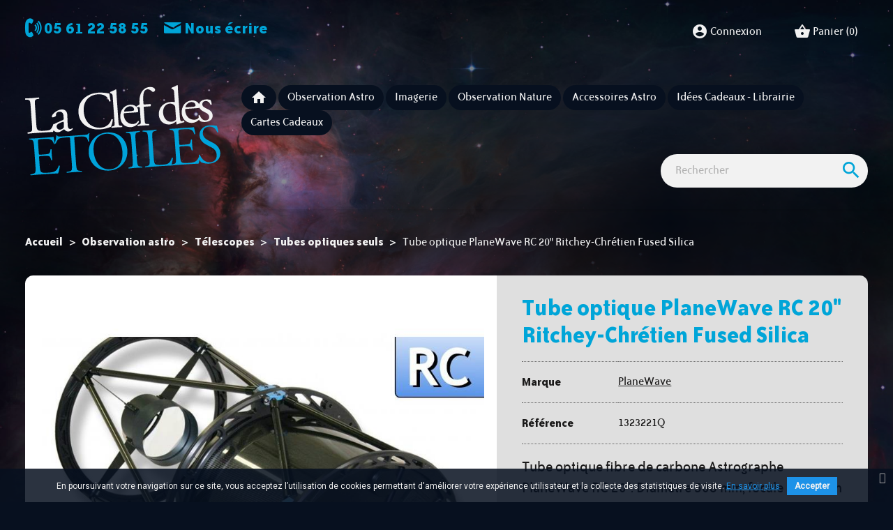

--- FILE ---
content_type: text/html; charset=utf-8
request_url: https://laclefdesetoiles.com/tubes-optiques-seuls/5670-tube-optique-planewave-rc-20-ritchey-chretien-fused-silica.html
body_size: 33567
content:
<!doctype html>
<html lang="fr">

  <head>
    
      
    <meta charset="utf-8">


    <meta http-equiv="x-ua-compatible" content="ie=edge">



    <link rel="canonical" href="https://laclefdesetoiles.com/tubes-optiques-seuls/5670-tube-optique-planewave-rc-20-ritchey-chretien-fused-silica.html">

    <title>Tube optique PlaneWave RC 20&quot; Ritchey-Chrétien Fused Silica</title>
    <meta name="description" content="Tube optique PlaneWave RC 20&quot; Ritchey-Chrétien Fused Silica">
    <meta name="keywords" content="tube optique planewave rc 20&quot; ritchey-chrétien fused silica">
                <link rel="canonical" href="https://laclefdesetoiles.com/tubes-optiques-seuls/5670-tube-optique-planewave-rc-20-ritchey-chretien-fused-silica.html">
        
            



    <meta name="viewport" content="width=device-width, initial-scale=1">



    <link rel="apple-touch-icon" sizes="180x180" href="https://laclefdesetoiles.com/themes/lcde2019/assets/favicons/apple-touch-icon.png">
<link rel="icon" type="image/png" sizes="32x32" href="https://laclefdesetoiles.com/themes/lcde2019/assets/favicons/favicon-32x32.png">
<link rel="icon" type="image/png" sizes="16x16" href="https://laclefdesetoiles.com/themes/lcde2019/assets/favicons/favicon-16x16.png">
<link rel="manifest" href="https://laclefdesetoiles.com/themes/lcde2019/assets/favicons/site.webmanifest">
<link rel="mask-icon" href="https://laclefdesetoiles.com/themes/lcde2019/assets/favicons/safari-pinned-tab.svg" color="#333333">
<link rel="shortcut icon" href="https://laclefdesetoiles.com/themes/lcde2019/assets/favicons/favicon.ico">
<meta name="apple-mobile-web-app-title" content="La Clef Des &Eacute;toiles">
<meta name="application-name" content="La Clef Des &Eacute;toiles">
<meta name="msapplication-TileColor" content="#333333">
<meta name="msapplication-config" content="https://laclefdesetoiles.com/themes/lcde2019/assets/favicons/browserconfig.xml">
<meta name="theme-color" content="#333333">



      <link rel="stylesheet" href="https://laclefdesetoiles.com/themes/classic/assets/css/theme.css" type="text/css" media="all">
  <link rel="stylesheet" href="https://laclefdesetoiles.com/modules/ps_socialfollow/views/css/ps_socialfollow.css" type="text/css" media="all">
  <link rel="stylesheet" href="https://laclefdesetoiles.com/modules/ps_searchbar/ps_searchbar.css" type="text/css" media="all">
  <link rel="stylesheet" href="https://laclefdesetoiles.com/modules/paypal/views/css/paypal_fo.css" type="text/css" media="all">
  <link rel="stylesheet" href="https://laclefdesetoiles.com/modules/pscookiebanner/views/css/jquery-eu-cookie-law-popup.css" type="text/css" media="all">
  <link rel="stylesheet" href="https://laclefdesetoiles.com/modules/pscookiebanner/views/css/font-awesome.min.css" type="text/css" media="all">
  <link rel="stylesheet" href="https://laclefdesetoiles.com/js/jquery/ui/themes/base/minified/jquery-ui.min.css" type="text/css" media="all">
  <link rel="stylesheet" href="https://laclefdesetoiles.com/js/jquery/ui/themes/base/minified/jquery.ui.theme.min.css" type="text/css" media="all">
  <link rel="stylesheet" href="https://laclefdesetoiles.com/modules/vebandeau/views/assets/css/vebandeau.css" type="text/css" media="all">
  <link rel="stylesheet" href="https://laclefdesetoiles.com/modules/giftcard/views/css/giftcard.css" type="text/css" media="all">
  <link rel="stylesheet" href="https://laclefdesetoiles.com/themes/lcde2019/modules/blockcategories/views/css/blockcategories.css" type="text/css" media="all">
  <link rel="stylesheet" href="https://laclefdesetoiles.com/themes/lcde2019/assets/css/custom.css" type="text/css" media="all">
  <link rel="stylesheet" href="https://laclefdesetoiles.com/modules/blockmanufacturers/views/css/blockmanufacturers.css" type="text/css" media="all">



<script type="text/javascript">
    var _mtm = window._mtm = window._mtm || [];
    _mtm.push({
        'mtm.startTime': (new Date().getTime()), 'event': 'mtm.Start'
    });
    var d   = document, g = d.createElement('script'), s = d.getElementsByTagName('script')[0];
    g.type  = 'text/javascript';
    g.async = true;
    g.src   = 'https://analytics.cosmodiff.com/js/container_w5JrHyPg.js';
    s.parentNode.insertBefore(g, s);
</script>


    

  <script type="text/javascript">
        var prestashop = {"cart":{"products":[],"totals":{"total":{"type":"total","label":"Total","amount":0,"value":"0,00\u00a0\u20ac"},"total_including_tax":{"type":"total","label":"Total TTC","amount":0,"value":"0,00\u00a0\u20ac"},"total_excluding_tax":{"type":"total","label":"Total HT :","amount":0,"value":"0,00\u00a0\u20ac"}},"subtotals":{"products":{"type":"products","label":"Sous-total","amount":0,"value":"0,00\u00a0\u20ac"},"discounts":null,"shipping":{"type":"shipping","label":"Livraison","amount":0,"value":""},"tax":{"type":"tax","label":"Taxes incluses","amount":0,"value":"0,00\u00a0\u20ac"}},"products_count":0,"summary_string":"0 articles","vouchers":{"allowed":1,"added":[]},"discounts":[],"minimalPurchase":0,"minimalPurchaseRequired":""},"currency":{"id":1,"name":"Euro","iso_code":"EUR","iso_code_num":"978","sign":"\u20ac"},"customer":{"lastname":null,"firstname":null,"email":null,"birthday":null,"newsletter":null,"newsletter_date_add":null,"optin":null,"website":null,"company":null,"siret":null,"ape":null,"is_logged":false,"gender":{"type":null,"name":null},"addresses":[]},"language":{"name":"Fran\u00e7ais (French)","iso_code":"fr","locale":"fr-FR","language_code":"fr","is_rtl":"0","date_format_lite":"d\/m\/Y","date_format_full":"d\/m\/Y H:i:s","id":1},"page":{"title":"","canonical":"https:\/\/laclefdesetoiles.com\/tubes-optiques-seuls\/5670-tube-optique-planewave-rc-20-ritchey-chretien-fused-silica.html","meta":{"title":"Tube optique PlaneWave RC 20\" Ritchey-Chr\u00e9tien Fused Silica","description":"Tube optique PlaneWave RC 20\" Ritchey-Chr\u00e9tien Fused Silica","keywords":"tube optique planewave rc 20\" ritchey-chr\u00e9tien fused silica","robots":"index"},"page_name":"product","body_classes":{"lang-fr":true,"lang-rtl":false,"country-US":true,"currency-EUR":true,"layout-full-width":true,"page-product":true,"tax-display-disabled":true,"product-id-5670":true,"product-Tube optique PlaneWave RC 20\" Ritchey-Chr\u00e9tien Fused Silica":true,"product-id-category-120":true,"product-id-manufacturer-88":true,"product-id-supplier-0":true},"admin_notifications":[]},"shop":{"name":"La Clef des \u00c9toiles","logo":"https:\/\/laclefdesetoiles.com\/img\/la-clef-des-etoiles-logo-16000030591.jpg","stores_icon":"https:\/\/laclefdesetoiles.com\/img\/logo_stores.png","favicon":"https:\/\/laclefdesetoiles.com\/img\/favicon.ico"},"urls":{"base_url":"https:\/\/laclefdesetoiles.com\/","current_url":"https:\/\/laclefdesetoiles.com\/tubes-optiques-seuls\/5670-tube-optique-planewave-rc-20-ritchey-chretien-fused-silica.html","shop_domain_url":"https:\/\/laclefdesetoiles.com","img_ps_url":"https:\/\/laclefdesetoiles.com\/img\/","img_cat_url":"https:\/\/laclefdesetoiles.com\/img\/c\/","img_lang_url":"https:\/\/laclefdesetoiles.com\/img\/l\/","img_prod_url":"https:\/\/laclefdesetoiles.com\/img\/p\/","img_manu_url":"https:\/\/laclefdesetoiles.com\/img\/m\/","img_sup_url":"https:\/\/laclefdesetoiles.com\/img\/su\/","img_ship_url":"https:\/\/laclefdesetoiles.com\/img\/s\/","img_store_url":"https:\/\/laclefdesetoiles.com\/img\/st\/","img_col_url":"https:\/\/laclefdesetoiles.com\/img\/co\/","img_url":"https:\/\/laclefdesetoiles.com\/themes\/lcde2019\/assets\/img\/","css_url":"https:\/\/laclefdesetoiles.com\/themes\/lcde2019\/assets\/css\/","js_url":"https:\/\/laclefdesetoiles.com\/themes\/lcde2019\/assets\/js\/","pic_url":"https:\/\/laclefdesetoiles.com\/upload\/","pages":{"address":"https:\/\/laclefdesetoiles.com\/adresse","addresses":"https:\/\/laclefdesetoiles.com\/adresses","authentication":"https:\/\/laclefdesetoiles.com\/connexion","cart":"https:\/\/laclefdesetoiles.com\/panier","category":"https:\/\/laclefdesetoiles.com\/index.php?controller=category","cms":"https:\/\/laclefdesetoiles.com\/index.php?controller=cms","contact":"https:\/\/laclefdesetoiles.com\/nous-contacter","discount":"https:\/\/laclefdesetoiles.com\/reduction","guest_tracking":"https:\/\/laclefdesetoiles.com\/suivi-commande-invite","history":"https:\/\/laclefdesetoiles.com\/historique-commandes","identity":"https:\/\/laclefdesetoiles.com\/identite","index":"https:\/\/laclefdesetoiles.com\/","my_account":"https:\/\/laclefdesetoiles.com\/mon-compte","order_confirmation":"https:\/\/laclefdesetoiles.com\/confirmation-commande","order_detail":"https:\/\/laclefdesetoiles.com\/index.php?controller=order-detail","order_follow":"https:\/\/laclefdesetoiles.com\/suivi-commande","order":"https:\/\/laclefdesetoiles.com\/commande","order_return":"https:\/\/laclefdesetoiles.com\/index.php?controller=order-return","order_slip":"https:\/\/laclefdesetoiles.com\/avoirs","pagenotfound":"https:\/\/laclefdesetoiles.com\/page-introuvable","password":"https:\/\/laclefdesetoiles.com\/recuperation-mot-de-passe","pdf_invoice":"https:\/\/laclefdesetoiles.com\/index.php?controller=pdf-invoice","pdf_order_return":"https:\/\/laclefdesetoiles.com\/index.php?controller=pdf-order-return","pdf_order_slip":"https:\/\/laclefdesetoiles.com\/index.php?controller=pdf-order-slip","prices_drop":"https:\/\/laclefdesetoiles.com\/promotions","product":"https:\/\/laclefdesetoiles.com\/index.php?controller=product","search":"https:\/\/laclefdesetoiles.com\/recherche","sitemap":"https:\/\/laclefdesetoiles.com\/plan du site","stores":"https:\/\/laclefdesetoiles.com\/magasins","supplier":"https:\/\/laclefdesetoiles.com\/fournisseur","register":"https:\/\/laclefdesetoiles.com\/connexion?create_account=1","order_login":"https:\/\/laclefdesetoiles.com\/commande?login=1"},"alternative_langs":[],"theme_assets":"\/themes\/lcde2019\/assets\/","actions":{"logout":"https:\/\/laclefdesetoiles.com\/?mylogout="},"no_picture_image":{"bySize":{"small_default":{"url":"https:\/\/laclefdesetoiles.com\/img\/p\/fr-default-small_default.jpg","width":98,"height":98},"cart_default":{"url":"https:\/\/laclefdesetoiles.com\/img\/p\/fr-default-cart_default.jpg","width":125,"height":125},"home_default":{"url":"https:\/\/laclefdesetoiles.com\/img\/p\/fr-default-home_default.jpg","width":250,"height":250},"medium_default":{"url":"https:\/\/laclefdesetoiles.com\/img\/p\/fr-default-medium_default.jpg","width":452,"height":452},"large_default":{"url":"https:\/\/laclefdesetoiles.com\/img\/p\/fr-default-large_default.jpg","width":1024,"height":1024}},"small":{"url":"https:\/\/laclefdesetoiles.com\/img\/p\/fr-default-small_default.jpg","width":98,"height":98},"medium":{"url":"https:\/\/laclefdesetoiles.com\/img\/p\/fr-default-home_default.jpg","width":250,"height":250},"large":{"url":"https:\/\/laclefdesetoiles.com\/img\/p\/fr-default-large_default.jpg","width":1024,"height":1024},"legend":""}},"configuration":{"display_taxes_label":false,"display_prices_tax_incl":true,"is_catalog":false,"show_prices":true,"opt_in":{"partner":false},"quantity_discount":{"type":"price","label":"Prix unitaire"},"voucher_enabled":1,"return_enabled":0},"field_required":[],"breadcrumb":{"links":[{"title":"Accueil","url":"https:\/\/laclefdesetoiles.com\/"},{"title":"Observation astro","url":"https:\/\/laclefdesetoiles.com\/153-observation-astro"},{"title":"T\u00e9lescopes","url":"https:\/\/laclefdesetoiles.com\/28-telescopes"},{"title":"Tubes optiques seuls","url":"https:\/\/laclefdesetoiles.com\/120-tubes-optiques-seuls"},{"title":"Tube optique PlaneWave RC 20\" Ritchey-Chr\u00e9tien Fused Silica","url":"https:\/\/laclefdesetoiles.com\/tubes-optiques-seuls\/5670-tube-optique-planewave-rc-20-ritchey-chretien-fused-silica.html"}],"count":5},"link":{"protocol_link":"https:\/\/","protocol_content":"https:\/\/"},"time":1769034493,"static_token":"9518ef6da9e598371390892c1c82d7fa","token":"2f172d7f62bd3f70c7794a9a287421fd","debug":false};
        var psemailsubscription_subscription = "https:\/\/laclefdesetoiles.com\/module\/ps_emailsubscription\/subscription";
      </script>



      <!-- START OF DOOFINDER ADD TO CART SCRIPT -->
  <script>
    document.addEventListener('doofinder.cart.add', function(event) {

      const checkIfCartItemHasVariation = (cartObject) => {
        return (cartObject.item_id === cartObject.grouping_id) ? false : true;
      }

      /**
      * Returns only ID from string
      */
      const sanitizeVariationID = (variationID) => {
        return variationID.replace(/\D/g, "")
      }

      doofinderManageCart({
        cartURL          : "https://laclefdesetoiles.com/panier",  //required for prestashop 1.7, in previous versions it will be empty.
        cartToken        : "9518ef6da9e598371390892c1c82d7fa",
        productID        : checkIfCartItemHasVariation(event.detail) ? event.detail.grouping_id : event.detail.item_id,
        customizationID  : checkIfCartItemHasVariation(event.detail) ? sanitizeVariationID(event.detail.item_id) : 0,   // If there are no combinations, the value will be 0
        quantity         : event.detail.amount,
        statusPromise    : event.detail.statusPromise,
        itemLink         : event.detail.link,
        group_id         : event.detail.group_id
      });
    });
  </script>
  <!-- END OF DOOFINDER ADD TO CART SCRIPT -->

  <!-- START OF DOOFINDER UNIQUE SCRIPT -->
  <script data-keepinline>
    
    (function(w, k) {w[k] = window[k] || function () { (window[k].q = window[k].q || []).push(arguments) }})(window, "doofinderApp")
    

    // Custom personalization:
    doofinderApp("config", "language", "fr");
    doofinderApp("config", "currency", "EUR");
  </script>
  <script src="https://eu1-config.doofinder.com/2.x/cb43faf9-0f1a-4c93-8d70-621c59e7ebab.js" async></script>
  <!-- END OF DOOFINDER UNIQUE SCRIPT -->

<link href="https://fonts.googleapis.com/css?family=Roboto" rel="stylesheet" type="text/css" media="all">


<script type="text/javascript">
    var cb_settings = {
        cb_bg_color:"rgba(7, 16, 31, 0.85)",
        cb_font_style:"Roboto",
        cb_text_color:"#efefef",
        cb_inf_text_color:"#1d92e8",
        cb_loop:"1",
        cb_font_size:"12",
        cb_button_bg_color:"#1d92e8",
        cb_button_bg_color_hover:"#1c85d8",
        cb_button_text_color:"#f2f2f2",
    };

    var cb_cms_url = "https://laclefdesetoiles.com/content/3-conditions-generales-de-vente";
    var cb_position = "bottom";
    var cb_text = "En poursuivant votre navigation sur ce site, vous acceptez l’utilisation de cookies permettant d\&#039;améliorer votre expérience utilisateur et la collecte des statistiques de visite. ";
    var cb_link_text = "En savoir plus";
    var cd_button_text = "Accepter";
</script>

<script>
    var googlecaptchasitekey = "6LdvY8oUAAAAAEDA_zAG-oaZDjUV1ZY2no3zziWx";
</script>




    
    <meta property="og:type" content="product">
    <meta property="og:url" content="https://laclefdesetoiles.com/tubes-optiques-seuls/5670-tube-optique-planewave-rc-20-ritchey-chretien-fused-silica.html">
    <meta property="og:title" content="Tube optique PlaneWave RC 20&quot; Ritchey-Chrétien Fused Silica">
    <meta property="og:site_name" content="La Clef des Étoiles">
    <meta property="og:description" content="Tube optique PlaneWave RC 20&quot; Ritchey-Chrétien Fused Silica">
    <meta property="og:image" content="https://laclefdesetoiles.com/19561-large_default/tube-optique-planewave-rc-20-ritchey-chretien-fused-silica.jpg">
        
  </head>

  <body id="product" class="lang-fr country-us currency-eur layout-full-width page-product tax-display-disabled product-id-5670 product-tube-optique-planewave-rc-20-ritchey-chretien-fused-silica product-id-category-120 product-id-manufacturer-88 product-id-supplier-0">

    
      
    

    <main>
      
              

            <header id="header">
        
          
    <div class="header-banner">
        
    </div>



    <nav class="header-nav">
        <div class="container-fluid">
            <div class="row">
                <div class="col-12 col-sm-4 text-center text-sm-left display-nav1">
                    <div id="contact-link">
     <a href="tel:05 61 22 58 55"><i class="icon-phone"></i>&nbsp;<strong>05 61 22 58 55</strong></a>     <a href="https://laclefdesetoiles.com/nous-contacter"><i class="icon-mail"></i>&nbsp;<strong>Nous écrire</strong></a>
</div>

                </div>
                <div class="col-12 col-sm-8 text-center text-sm-right display-nav2">
                        <div class="block user-info">
            <a href="https://laclefdesetoiles.com/mon-compte"
           title="Identifiez-vous"
           rel="nofollow">
            <i class="material-icons">&#xe853;</i>
            <span>Connexion</span>
        </a>
    </div>
<div class="block blockcart cart-preview inactive" data-refresh-url="//laclefdesetoiles.com/module/ps_shoppingcart/ajax">
  <div class="header">
          <i class="material-icons shopping-basket">shopping_basket</i>
      <span>Panier</span>
      <span class="cart-products-count">(0)</span>
      </div>
</div>

                </div>
            </div>
        </div>
    </nav>



    <div class="header-top">
        <div class="container-fluid">
            <div class="row">
                <div class="col-lg-3 col-md-12">
                                            <a href="https://laclefdesetoiles.com/" class="logo-link">
                            <?xml version="1.0" encoding="UTF-8"?>
<svg width="428px" height="200px" viewBox="0 0 428 200" version="1.1" class="logo-laclefdesetoiles" xmlns="http://www.w3.org/2000/svg" xmlns:xlink="http://www.w3.org/1999/xlink">
    <title>La Clef Des Étoiles</title>
		<style>
		.lcd {
		  fill: #1a1919;
		}
		.lcde {
		  fill: #00a3da;
		}
		</style>
            <g id="logo_lcde">
                <path d="M427.550202,149.131171 C426.734202,137.472171 418.469202,130.973171 412.766202,127.956171 L400.859202,121.711171 C396.420202,119.337171 389.862202,114.548171 389.344202,107.142171 C388.987202,102.041171 390.883202,92.5111707 402.905202,91.6701707 C414.806202,90.8371707 418.532202,98.7521707 420.988202,104.193171 C421.638202,104.759171 422.836202,104.431171 423.156202,103.798171 C422.860202,99.5471707 421.275202,92.5801707 419.977202,89.7431707 C418.511202,89.7241707 417.149202,89.4531707 415.797202,89.3031707 C412.710202,88.7881707 408.174202,88.4941707 404.652202,88.7411707 C389.594202,89.7951707 381.384202,99.7651707 382.165202,110.939171 C382.912202,121.624171 389.800202,127.610171 397.150202,131.488171 L408.303202,137.420171 C417.550202,142.265171 419.336202,148.608171 419.718202,154.072171 C420.288202,162.207171 415.681202,169.608171 405.480202,170.321171 C392.121202,171.258171 385.339202,159.774171 382.711202,153.612171 C382.191202,153.159171 381.090202,153.113171 380.654202,153.877171 C380.741202,155.107171 380.875202,156.337171 381.047202,157.542171 C376.778202,169.147171 371.288202,170.997171 357.134202,171.753171 C346.568202,172.492171 344.046202,171.326171 342.610202,169.961171 C340.642202,168.027171 340.009202,162.455171 339.609202,156.747171 L338.411202,139.624171 C338.147202,135.862171 338.243202,135.489171 341.765202,135.242171 L348.566202,134.767171 C353.908202,134.393171 357.706202,134.615171 359.822202,135.199171 C361.445202,135.696171 362.508202,136.964171 363.408202,139.342171 L365.084202,144.105171 C365.595202,144.436171 366.931202,144.342171 367.261202,143.831171 C367.083202,141.281171 366.395202,136.693171 366.073202,132.078171 C365.758202,127.584171 365.782202,122.701171 365.612202,120.273171 C365.214202,119.812171 363.878202,119.904171 363.418202,120.304171 L362.526202,125.003171 C361.889202,128.100171 360.638202,129.407171 359.450202,129.857171 C357.550202,130.598171 353.680202,131.113171 348.336202,131.487171 L341.535202,131.963171 C338.014202,132.210171 337.867202,131.854171 337.605202,128.089171 L336.253202,108.780171 C335.845202,102.951171 336.066202,100.862171 336.239202,99.8731707 C336.406202,98.7631707 337.223202,98.2181707 341.352202,97.9291707 L348.029202,97.4621707 C353.495202,97.0791707 357.406202,97.1721707 359.998202,97.6011707 C366.780202,98.5911707 369.054202,103.191171 370.774202,108.561171 C371.519202,108.753171 372.603202,108.556171 372.933202,108.044171 C372.003202,103.473171 370.662202,94.7791707 370.033202,92.7501707 C368.237202,93.2411707 361.436202,93.7171707 353.662202,94.2611707 L331.318202,95.8241707 C328.890202,95.9941707 326.584202,96.1551707 324.268202,96.1961707 C321.838202,96.3671707 319.523202,96.4061707 316.721202,96.4801707 C316.147202,97.0091707 316.086202,97.8661707 316.615202,98.4401707 L318.955202,98.7641707 C321.791202,99.1761707 323.542202,99.7851707 324.737202,101.167171 C326.078202,102.902171 326.879202,107.362171 327.441202,115.376171 L330.362202,157.152171 C330.856202,164.194171 330.779202,170.056171 329.561202,171.851171 C328.675202,173.134171 326.185202,174.162171 324.258202,174.540171 L320.828202,175.303171 C322.235202,171.051171 323.525202,164.021171 323.896202,160.656171 C323.489202,160.072171 322.510202,160.020171 321.676202,160.322171 C316.878202,173.715171 312.930202,174.846171 299.450202,175.789171 C288.764202,176.537171 285.989202,175.267171 284.682202,174.014171 C282.837202,172.070171 282.204202,166.501171 281.805202,160.794171 L278.882202,119.020171 C278.388202,111.977171 278.327202,105.878171 279.537202,103.964171 C280.640202,102.299171 283.157202,101.635171 285.074202,101.135171 L287.834202,100.453171 C288.268202,99.6911707 288.208202,98.8411707 287.575202,98.5191707 C282.371202,99.1271707 278.129202,99.5471707 272.907202,99.9111707 C267.929202,100.260171 264.033202,100.410171 257.459202,100.625171 C256.887202,101.154171 256.937202,101.882171 257.474202,102.578171 L261.029202,102.818171 C262.998202,103.047171 265.581202,103.354171 266.906202,104.847171 C268.362202,106.453171 269.158202,112.621171 269.652202,119.665171 L272.540202,160.953171 C273.033202,167.997171 273.094202,174.094171 271.887202,176.008171 C270.782202,177.673171 268.266202,178.337171 266.349202,178.838171 L262.862202,179.569171 C262.540202,180.202171 262.607202,181.173171 263.239202,181.494171 C270.024202,180.777171 273.657202,180.400171 278.516202,180.060171 L288.474202,179.364171 C295.031202,178.904171 301.103202,178.479171 306.333202,178.235171 C311.616202,177.866171 316.191202,177.666171 319.824202,177.531171 C319.826202,177.532171 319.827202,177.534171 319.829202,177.535171 C319.848202,177.533171 319.867202,177.531171 319.886202,177.529171 C319.907202,177.528171 319.930202,177.527171 319.951202,177.527171 C319.952202,177.525171 319.953202,177.523171 319.954202,177.521171 C325.480202,176.893171 330.901202,176.394171 336.927202,175.974171 L348.464202,175.165171 C353.564202,174.809171 358.665202,174.451171 363.774202,174.217171 C368.995202,173.852171 374.348202,173.599171 379.821202,173.339171 C380.814202,171.486171 381.790202,167.881171 382.531202,164.341171 C383.325202,166.918171 384.293202,168.970171 385.323202,170.025171 C387.603202,171.206171 394.017202,173.931171 403.490202,173.268171 C419.155202,172.173171 428.467202,162.245171 427.550202,149.131171" id="logo_LES" class="lcde"></path>
                <path d="M253.476902,179.738571 C251.507902,179.509571 248.923902,179.201571 247.599902,177.709571 C246.136902,175.979571 245.346902,169.933571 244.854902,162.889571 L241.964902,121.603571 C241.472902,114.558571 241.413902,108.460571 242.620902,106.546571 C243.724902,104.883571 246.240902,104.217571 248.158902,103.717571 L251.160902,103.019571 C251.594902,102.257571 251.534902,101.406571 250.901902,101.086571 C245.455902,101.711571 241.213902,102.129571 235.991902,102.495571 C231.011902,102.842571 227.117902,102.994571 221.150902,103.167571 C220.576902,103.694571 220.626902,104.424571 221.165902,105.118571 L224.113902,105.399571 C226.080902,105.628571 228.666902,105.936571 229.990902,107.430571 C231.446902,109.035571 232.243902,115.204571 232.736902,122.249571 L235.624902,163.537571 C236.117902,170.579571 236.178902,176.675571 234.969902,178.592571 C233.866902,180.256571 231.350902,180.919571 229.431902,181.422571 L226.430902,182.118571 C226.108902,182.750571 226.176902,183.722571 226.808902,184.043571 C233.107902,183.358571 236.741902,182.982571 241.598902,182.643571 C246.458902,182.303571 250.107902,182.171571 256.440902,181.971571 C257.021902,181.563571 256.953902,180.592571 256.546902,180.009571 L253.476902,179.738571 Z" class="lcde" id="logo_I"></path>
                <path d="M185.921302,185.685871 C161.876302,187.368871 151.328302,163.942871 150.029302,145.362871 C148.116302,118.038871 164.159302,108.375871 177.638302,107.430871 C201.441302,105.765871 211.910302,128.096871 213.245302,147.164871 C215.073302,173.272871 201.587302,184.588871 185.921302,185.685871 M179.265302,104.511871 C154.613302,106.236871 137.697302,126.089871 139.397302,150.378871 C140.926302,172.237871 158.186302,190.432871 184.901302,188.562871 C208.582302,186.906871 225.688302,168.014871 223.945302,143.120871 C222.433302,121.502871 206.709302,102.591871 179.265302,104.511871" id="logo_O" class="lcde"></path>
                <path d="M140.355802,123.952471 C139.787802,121.063471 139.949802,111.167471 140.953802,106.337471 C140.676802,105.869471 139.696802,105.815471 139.228802,106.094471 C138.584802,107.357471 137.680802,108.396471 136.726802,108.707471 C134.704802,109.461471 132.162802,109.759471 128.276802,110.031471 L81.1598018,113.327471 C78.0018018,113.549471 73.7268018,113.482471 72.3558018,113.089471 C70.9868018,112.698471 70.4248018,111.639471 70.1388018,111.048471 C69.6278018,110.719471 69.0208018,110.761471 68.4388018,111.167471 C68.0248018,115.712471 66.5828018,123.013471 64.9878018,128.127471 C65.2908018,128.960471 66.5228018,129.118471 67.2338018,128.825471 C68.5998018,125.679471 69.7408018,122.790471 72.3378018,119.803471 C74.7008018,116.952471 79.8978018,116.223471 87.4258018,115.695471 L94.4698018,115.204471 C98.1128018,114.948471 98.2438018,115.062471 98.5668018,119.677471 L102.304802,173.108471 C102.797802,180.151471 102.858802,186.249471 101.641802,188.043471 C100.527802,189.586471 98.3768018,190.224471 96.4518018,190.602471 L91.1508018,191.585471 C90.7068018,192.224471 90.7658018,193.076471 91.4078018,193.518471 C96.3688018,192.926471 101.339802,192.456471 108.383802,191.965471 C114.576802,191.531471 119.077802,191.338471 124.316802,191.215471 C124.889802,190.688471 124.830802,189.838471 124.301802,189.266471 L120.139802,189.068471 C118.179802,188.961471 115.587802,188.531471 114.270802,187.159471 C112.807802,185.431471 112.026802,179.506471 111.533802,172.463471 L107.795802,119.030471 C107.472802,114.417471 107.585802,114.286471 111.228802,114.030471 L119.607802,113.444471 C126.286802,112.976471 130.943802,113.262471 134.288802,115.713471 C135.830802,116.825471 137.005802,119.671471 138.186802,124.349471 C138.828802,124.791471 140.034802,124.585471 140.355802,123.952471" id="logo_T" class="lcde"></path>
                <path d="M73.8241018,177.663371 C69.4771018,190.538371 64.1231018,192.498371 49.4121018,193.284371 C38.8471018,194.023371 36.3251018,192.858371 34.8871018,191.493371 C32.9221018,189.558371 32.2871018,183.986371 31.8881018,178.280371 L30.6901018,161.156371 C30.4261018,157.392371 30.5231018,157.021371 34.0451018,156.774371 L40.8451018,156.298371 C46.1881018,155.924371 49.9871018,156.147371 52.1021018,156.730371 C53.7231018,157.226371 54.7881018,158.494371 55.6861018,160.873371 L57.3621018,165.637371 C57.8731018,165.967371 59.2091018,165.873371 59.5401018,165.363371 C59.3621018,162.811371 58.6751018,158.224371 58.3511018,153.608371 C58.0371018,149.115371 58.0621018,144.232371 57.8911018,141.804371 C57.4931018,141.345371 56.1571018,141.436371 55.6971018,141.835371 L54.8051018,146.534371 C54.1681018,149.630371 52.9171018,150.938371 51.7281018,151.389371 C49.8281018,152.131371 45.9581018,152.645371 40.6151018,153.017371 L33.8151018,153.494371 C30.2931018,153.741371 30.1461018,153.384371 29.8831018,149.621371 L28.5321018,130.312371 C28.1231018,124.482371 28.3441018,122.395371 28.5191018,121.404371 C28.6851018,120.295371 29.5011018,119.749371 33.6301018,119.460371 L40.3091018,118.992371 C45.7741018,118.609371 49.6851018,118.703371 52.2781018,119.132371 C59.0581018,120.122371 61.3331018,124.721371 63.0511018,130.094371 C63.7981018,130.285371 64.8811018,130.086371 65.2121018,129.577371 C64.2821018,125.004371 62.9411018,116.311371 62.3111018,114.281371 C60.5151018,114.772371 53.7151018,115.248371 45.9431018,115.792371 L23.5981018,117.355371 C21.1691018,117.524371 18.8621018,117.686371 16.5461018,117.727371 C14.1181018,117.898371 11.8011018,117.937371 9.00010177,118.011371 C8.42710177,118.540371 8.36410177,119.397371 8.89310177,119.972371 L11.2351018,120.296371 C14.0701018,120.708371 15.8221018,121.317371 17.0161018,122.698371 C18.3581018,124.433371 19.1581018,128.895371 19.7181018,136.908371 L22.6411018,178.683371 C23.1341018,185.726371 23.0571018,191.589371 21.8401018,193.383371 C20.9541018,194.664371 18.4621018,195.694371 16.5371018,196.072371 L11.7311018,197.141371 C11.2871018,197.782371 11.4761018,198.745371 12.1091018,199.067371 C17.6781018,198.433371 23.1351018,197.930371 29.2061018,197.505371 L40.7431018,196.696371 C45.8431018,196.339371 50.9441018,195.983371 56.0511018,195.748371 C61.2741018,195.383371 66.6251018,195.131371 72.0991018,194.869371 C73.9341018,191.445371 75.7171018,182.048371 76.0531018,178.117371 C75.8891018,177.518371 74.4051018,177.257371 73.8241018,177.663371" id="logo_E" class="lcde"></path>
                <path d="M395.971102,77.8772707 C389.306102,78.3432707 385.171102,72.9922707 382.733102,66.7002707 C382.100102,66.0392707 380.587102,66.2632707 380.052102,67.0052707 C380.066102,68.4752707 380.234102,70.2062707 380.495102,71.9052707 C377.713102,75.1322707 374.926102,76.1772707 371.662102,76.4062707 C359.149102,77.2812707 351.546102,67.7072707 350.720102,55.8952707 C350.515102,52.9732707 350.616102,52.7302707 353.656102,52.5172707 L375.290102,51.0022707 C379.450102,50.7122707 381.251102,50.5012707 381.889102,50.0022707 C383.725102,54.1972707 388.018102,57.0732707 393.525102,59.7162707 C398.025102,61.8692707 402.908102,64.4652707 403.283102,69.8452707 C403.634102,74.8742707 400.182102,77.5822707 395.971102,77.8772707 M363.767102,37.4742707 C370.549102,36.9992707 373.059102,40.9362707 373.287102,44.2102707 C373.394102,45.7312707 373.076102,46.2232707 372.741102,46.4812707 C371.854102,47.2492707 369.314102,47.8952707 360.660102,48.5012707 L352.358102,49.0822707 C351.539102,49.1392707 351.516102,48.7892707 351.499102,48.5552707 C351.346102,44.6892707 356.867102,37.9572707 363.767102,37.4742707 M410.946102,66.8412707 C410.366102,58.5382707 404.358102,54.9622707 397.914102,51.8882707 C393.658102,49.8352707 388.566102,47.6072707 388.230102,42.8122707 C387.935102,38.6032707 390.654102,35.4742707 395.215102,35.1552707 C400.010102,34.8192707 403.756102,37.9672707 406.103102,42.9712707 C406.738102,43.6332707 408.474102,43.2762707 408.885102,42.4242707 C408.663102,39.2672707 407.584102,35.5832707 406.352102,33.0852707 C405.233102,32.2222707 400.825102,31.3552707 395.914102,31.7002707 C388.446102,32.2212707 382.555102,36.0462707 381.212102,42.3152707 C378.765102,37.2092707 372.735102,33.3212707 364.807102,33.8762707 C350.775102,34.8572707 342.146102,47.5652707 343.152102,61.9482707 C343.512102,67.0942707 345.300102,72.4912707 349.126102,76.8072707 C352.830102,81.0142707 359.023102,83.8702707 366.623102,83.3382707 C371.343102,83.0082707 377.339102,80.8062707 381.335102,75.9992707 C381.633102,77.1212707 381.957102,78.0772707 382.281102,78.7182707 C385.368102,80.8522707 389.544102,81.7352707 395.040102,81.3502707 C403.693102,80.7442707 411.568102,75.7282707 410.946102,66.8412707" id="logo_es" class="lcd"></path>
                <path d="M329.985702,76.9714707 C328.245702,78.9734707 324.366702,80.6544707 321.210702,80.8754707 C309.750702,81.6774707 303.082702,72.0384707 302.338702,61.3974707 C301.625702,51.2224707 306.475702,41.5994707 317.117702,40.8554707 C321.677702,40.5354707 325.357702,42.7454707 327.283702,45.0794707 C328.183702,46.1914707 328.724702,47.2114707 328.888702,49.5494707 L330.502702,72.5864707 C330.632702,74.4594707 330.637702,76.2204707 329.985702,76.9714707 M348.057702,78.2924707 C346.343702,78.9994707 344.397702,79.7234707 343.110702,79.8134707 C339.837702,80.0434707 339.417702,75.7244707 338.769702,66.4864707 L335.177702,15.1484707 C334.817702,10.0034707 334.642702,4.1394707 334.513702,0.623470701 C334.248702,0.172470701 333.763702,-0.0295292989 333.296702,0.00347070113 C329.241702,2.5204707 323.868702,4.6594707 321.009702,5.7994707 C320.449702,6.1914707 320.563702,7.8274707 321.173702,8.1374707 L322.391702,8.7574707 C326.047702,10.6164707 326.213702,11.3104707 326.696702,18.2114707 L327.931702,35.8684707 C327.996702,36.8044707 327.928702,37.5134707 327.344702,37.5534707 C326.025702,37.1764707 323.412702,36.7724707 319.435702,37.0504707 C303.531702,38.1634707 291.873702,49.5544707 293.018702,65.9264707 C293.878702,78.2054707 303.243702,87.7734707 316.223702,86.8654707 C321.836702,86.4724707 325.680702,84.3234707 330.582702,80.4544707 L331.048702,80.4224707 C331.316702,80.8734707 331.413702,82.2774707 331.537702,84.0314707 L331.676702,86.0194707 C331.717702,86.6044707 332.326702,86.9134707 333.027702,86.8654707 C336.212702,85.3494707 343.340702,83.0874707 348.202702,82.0424707 C349.214702,81.3844707 348.892702,78.4684707 348.057702,78.2924707" id="logo_d" class="lcd"></path>
                <path d="M238.127302,55.9006707 C237.240302,56.6686707 234.700302,57.3146707 226.047302,57.9206707 L217.743302,58.5016707 C216.926302,58.5586707 216.901302,58.2086707 216.885302,57.9746707 C216.731302,54.1076707 222.253302,47.3756707 229.152302,46.8926707 C235.936302,46.4176707 238.444302,50.3556707 238.674302,53.6296707 C238.778302,55.1496707 238.463302,55.6426707 238.127302,55.9006707 M272.820302,4.2346707 C261.242302,5.0456707 255.269302,13.6906707 252.811302,20.5596707 C250.462302,27.3046707 250.151302,34.6116707 250.626302,41.3946707 C250.707302,42.5636707 249.937302,43.3226707 249.035302,43.8556707 L244.179302,46.6636707 C243.920302,47.1166707 243.895302,47.6866707 244.085302,48.1566707 C240.979302,44.9546707 236.118302,42.8806707 230.193302,43.2946707 C216.162302,44.2756707 207.531302,56.9836707 208.538302,71.3676707 C208.898302,76.5136707 210.686302,81.9116707 214.513302,86.2266707 C218.217302,90.4336707 224.409302,93.2896707 232.009302,92.7576707 C238.091302,92.3316707 246.306302,88.8186707 249.609302,80.5976707 C249.418302,79.5526707 248.551302,78.9086707 247.405302,79.3416707 C244.099302,84.1556707 240.907302,85.5536707 237.047302,85.8246707 C224.535302,86.7006707 216.930302,77.1256707 216.105302,65.3146707 C215.900302,62.3916707 216.001302,62.1486707 219.042302,61.9356707 L240.677302,60.4216707 C245.587302,60.0786707 247.217302,59.8486707 247.519302,59.1216707 C247.719302,58.6376707 247.888302,57.6856707 247.774302,56.0476707 C247.593302,53.4626707 246.518302,50.9586707 244.736302,48.8576707 L248.778302,48.5756707 C251.116302,48.4116707 251.132302,48.6456707 251.354302,51.8016707 L253.081302,76.4766707 C253.670302,84.8976707 253.634302,86.0746707 249.348302,86.9616707 L246.685302,87.5016707 C245.905302,88.1436707 246.277302,90.1146707 247.120302,90.4076707 C250.613302,89.9296707 254.113302,89.5656707 258.323302,89.2716707 C262.416302,88.9856707 265.817302,88.8646707 271.095302,88.7306707 C271.889302,88.3216707 271.984302,86.3176707 271.124302,85.7906707 L266.889302,85.7336707 C262.655302,85.6776707 262.323302,84.2916707 261.733302,75.8706707 L260.008302,51.1956707 C259.786302,48.0406707 259.771302,47.8056707 261.759302,47.6676707 L274.271302,46.7916707 C275.524302,46.2326707 276.113302,42.9016707 274.745302,41.8216707 L261.414302,42.7546707 C259.427302,42.8946707 259.419302,42.7786707 259.196302,39.6196707 L258.959302,36.2296707 C258.550302,30.3826707 258.421302,21.8136707 260.150302,16.2856707 C261.609302,11.9536707 264.377302,9.5276707 268.002302,9.2736707 C271.861302,9.0036707 275.317302,11.3466707 277.717302,13.7646707 C278.602302,14.6416707 279.336302,15.0606707 280.623302,14.9706707 C282.844302,14.8146707 284.935302,12.7886707 284.772302,10.4506707 C284.477302,6.2406707 279.017302,3.8016707 272.820302,4.2346707" id="logo_ef" class="lcd"></path>
                <path d="M212.420302,89.8977707 L209.588302,89.7437707 C205.339302,89.4547707 205.023302,88.3007707 204.434302,79.8797707 L200.563302,24.5677707 C200.204302,19.4217707 200.028302,13.5587707 199.900302,10.0427707 C199.633302,9.5917707 199.149302,9.3907707 198.681302,9.4227707 C194.627302,11.9387707 189.253302,14.0787707 186.396302,15.2187707 C185.835302,15.6097707 185.950302,17.2467707 186.559302,17.5567707 L187.778302,18.1757707 C191.433302,20.0357707 191.599302,20.7297707 192.082302,27.6297707 L195.780302,80.4857707 C196.369302,88.9057707 196.334302,90.0847707 192.048302,90.9707707 L189.384302,91.5097707 C188.605302,92.1517707 188.979302,94.1247707 189.822302,94.4167707 C193.314302,93.9387707 196.814302,93.5747707 201.024302,93.2807707 C205.116302,92.9947707 208.516302,92.8747707 212.392302,92.8377707 C213.185302,92.4297707 213.279302,90.4257707 212.420302,89.8977707" id="logo_l" class="lcd"></path>
                <path d="M189.089202,75.5491707 C186.883202,82.6361707 180.904202,92.9261707 165.818202,93.9821707 C146.641202,95.3231707 130.139202,82.8461707 128.420202,58.2891707 C126.726202,34.0821707 141.135202,21.6761707 159.026202,20.4241707 C175.983202,19.2371707 181.883202,27.9901707 184.194202,35.8201707 C185.062202,36.4621707 186.808202,36.2251707 187.335202,35.3651707 C185.901202,28.2971707 184.801202,20.9701707 184.495202,18.2891707 C183.451202,18.4801707 182.616202,18.3031707 181.188202,18.0511707 C175.586202,16.9151707 166.608202,16.2501707 160.294202,16.6911707 C148.132202,17.5431707 137.485202,21.5791707 129.415202,28.8411707 C121.010202,36.3621707 115.941202,47.8811707 116.849202,60.8601707 C117.904202,75.9461707 125.900202,86.0811707 135.705202,91.8581707 C144.642202,96.9901707 154.846202,98.3921707 165.371202,97.6561707 C172.856202,97.1321707 181.152202,94.7891707 183.659202,93.6731707 C184.913202,93.1151707 186.284202,92.5491707 187.671202,92.2171707 C189.269202,89.8731707 191.769202,81.9411707 192.163202,75.8031707 C191.637202,75.0181707 189.867202,74.9071707 189.089202,75.5491707" id="logo_C" class="lcd"></path>
                <path d="M83.7435018,94.9060707 C82.6555018,96.1580707 79.1535018,98.1650707 76.8145018,98.3280707 C70.8515018,98.7460707 69.0955018,93.8160707 68.9565018,91.8280707 C68.6375018,87.2680707 71.9055018,85.2750707 78.6415018,82.4530707 C80.6975018,81.6050707 82.6525018,80.9980707 83.3545018,80.9490707 C84.0555018,80.9000707 84.5405018,81.1020707 84.6305018,82.3870707 L84.8795018,89.3040707 C85.0515018,91.7600707 85.0485018,93.4050707 83.7435018,94.9060707 M103.612502,95.0440707 C103.261502,95.0690707 102.709502,95.5770707 102.149502,95.9680707 C101.472502,96.3690707 100.444502,96.7930707 99.2745018,96.8750707 C94.7145018,97.1940707 93.3265018,92.4730707 93.1835018,87.0770707 L92.4625018,66.6800707 C92.1995018,57.8850707 87.7625018,53.2600707 79.3435018,53.8490707 C70.8065018,54.4480707 58.1735018,63.6750707 58.5995018,69.7550707 C58.6725018,70.8070707 59.2975018,71.3510707 60.3505018,71.2780707 C62.1045018,71.1550707 65.2045018,70.1160707 66.8605018,68.5900707 C67.7465018,67.8230707 67.7655018,66.4110707 67.7515018,64.5310707 C67.7325018,60.8900707 71.5935018,58.9740707 74.8685018,58.7450707 C82.1185018,58.2380707 83.9305018,63.9860707 84.1155018,68.3230707 L84.3755018,73.7100707 C84.3805018,75.4730707 84.3375018,76.5330707 82.6245018,77.2410707 L69.0605018,83.2420707 C66.9365018,84.1780707 65.2695018,85.0830707 63.9655018,86.0070707 C63.2395018,85.7980707 62.2655018,85.8310707 61.8665018,86.2140707 C59.9445018,92.3400707 57.1995018,96.7640707 54.9575018,98.3300707 C53.1615018,99.5140707 50.7375018,100.155071 40.7975018,100.848071 C31.5595018,101.494071 29.2405018,100.248071 27.8625018,99.0510707 C25.6025018,96.9770707 25.0385018,93.9600707 24.5235018,86.5930707 L21.6765018,45.8980707 C20.8175018,33.6190707 20.9195018,31.7320707 27.7785018,30.6640707 L30.5685018,30.2350707 C31.2385018,29.7180707 30.8565018,27.6290707 30.1305018,27.3270707 C24.3005018,27.9710707 20.3325018,28.3640707 15.7705018,28.6840707 C11.0935018,29.0100707 7.10950177,29.1730707 0.544501771,29.3970707 C-0.132498229,29.7980707 -0.218498229,31.9200707 0.515501771,32.3380707 L3.45550177,32.3660707 C10.8635018,32.4360707 11.2275018,34.2910707 12.0865018,46.5690707 L15.0325018,88.6670707 C15.8925018,100.947071 15.7715018,102.599071 9.03950177,103.776071 L5.55550177,104.373071 C4.90250177,105.124071 5.26850177,106.978071 5.99450177,107.280071 C12.5265018,106.588071 16.2605018,106.209071 21.1715018,105.866071 L31.9305018,105.112071 C38.0115018,104.687071 43.7415018,104.286071 48.7785018,104.051071 C53.8065018,103.700071 58.1415018,103.514071 61.0735018,103.427071 C61.4185018,102.629071 61.8245018,101.300071 62.2405018,99.7320707 C62.8225018,100.506071 63.4915018,101.206071 64.2485018,101.794071 C66.3585018,103.409071 69.2305018,104.147071 72.6225018,103.909071 C75.8965018,103.681071 78.3635018,101.982071 80.8375018,100.397071 C83.0855018,98.9480707 84.4155018,97.7960707 85.2345018,97.7390707 C85.9355018,97.6900707 86.7035018,98.5770707 87.2195018,99.2460707 C89.3875018,101.680071 92.2685018,102.535071 95.0745018,102.339071 C100.804502,101.938071 104.578502,97.0910707 104.537833,96.5070707 C104.479502,95.6880707 104.080502,95.0120707 103.612502,95.0440707" id="logo_La" class="lcd"></path>
            </g>
</svg>
                        </a>
                                    </div>
                <div class="col-lg-9 col-md-12">
                    

<div id="navbar">
    <nav id="nav" class="layout-component">
        <div class="nav__toggle"><i class="material-icons d-inline">menu</i>&nbsp; MENU</div>
        
          <ul class="nav__list" data-depth="0">
              <li>
              <a class="home" href="/" data-depth="0">
                  <i class="material-icons">&#xe88a;</i>
              </a>
          </li>
                            <li class="category" id="category-153">
                          <a
                class="custom-dropdown-item"
                href="https://laclefdesetoiles.com/153-observation-astro" data-depth="0"
                              >
                                                Observation astro
              </a>
                              
          <ul class="sub-nav__list" data-depth="1">
                        <li class="category" id="category-8">
                          <a
                class="custom-dropdown-item custom-dropdown-submenu"
                href="https://laclefdesetoiles.com/8-observatoires" data-depth="1"
                              >
                                                Observatoires
              </a>
                              
          <ul class="sub-nav__list" data-depth="2">
                        <li class="category" id="category-59">
                          <a
                class="custom-dropdown-item"
                href="https://laclefdesetoiles.com/59-coupoles" data-depth="2"
                              >
                                Coupoles
              </a>
                          </li>
                    <li class="category" id="category-163">
                          <a
                class="custom-dropdown-item"
                href="https://laclefdesetoiles.com/163-accessoires-pour-observatoires" data-depth="2"
                              >
                                Accessoires pour observatoires
              </a>
                          </li>
                    <li class="category" id="category-149">
                          <a
                class="custom-dropdown-item"
                href="https://laclefdesetoiles.com/149-abris" data-depth="2"
                              >
                                Abris
              </a>
                          </li>
              </ul>
    
                          </li>
                    <li class="category" id="category-25">
                          <a
                class="custom-dropdown-item custom-dropdown-submenu"
                href="https://laclefdesetoiles.com/25-observation-solaire" data-depth="1"
                              >
                                                Observation Solaire
              </a>
                              
          <ul class="sub-nav__list" data-depth="2">
                        <li class="category" id="category-39">
                          <a
                class="custom-dropdown-item"
                href="https://laclefdesetoiles.com/39-accessoires-pour-l-observation-solaire" data-depth="2"
                              >
                                Accessoires pour l&#039;observation solaire
              </a>
                          </li>
                    <li class="category" id="category-69">
                          <a
                class="custom-dropdown-item"
                href="https://laclefdesetoiles.com/69-filtres-solaires-pleine-ouverture" data-depth="2"
                              >
                                Filtres solaires pleine ouverture
              </a>
                          </li>
                    <li class="category" id="category-77">
                          <a
                class="custom-dropdown-item"
                href="https://laclefdesetoiles.com/77-instruments-solaire-dedie" data-depth="2"
                              >
                                                Instruments solaire dédié
              </a>
                              
          <ul class="sub-nav__list" data-depth="3">
                        <li class="category" id="category-332">
                          <a
                class="custom-dropdown-item"
                href="https://laclefdesetoiles.com/332-lunettes-h-alpha" data-depth="3"
                              >
                                Lunettes H-Alpha
              </a>
                          </li>
              </ul>
    
                          </li>
              </ul>
    
                          </li>
                    <li class="category" id="category-28">
                          <a
                class="custom-dropdown-item custom-dropdown-submenu"
                href="https://laclefdesetoiles.com/28-telescopes" data-depth="1"
                              >
                                                Télescopes
              </a>
                              
          <ul class="sub-nav__list" data-depth="2">
                        <li class="category" id="category-62">
                          <a
                class="custom-dropdown-item"
                href="https://laclefdesetoiles.com/62-dobson" data-depth="2"
                              >
                                                Dobson
              </a>
                              
          <ul class="sub-nav__list" data-depth="3">
                        <li class="category" id="category-174">
                          <a
                class="custom-dropdown-item"
                href="https://laclefdesetoiles.com/174-o-76-a-150-mm" data-depth="3"
                              >
                                Ø 76 à 150 mm
              </a>
                          </li>
                    <li class="category" id="category-175">
                          <a
                class="custom-dropdown-item"
                href="https://laclefdesetoiles.com/175-o-200-a-255-mm" data-depth="3"
                              >
                                Ø 200 à 255 mm
              </a>
                          </li>
                    <li class="category" id="category-176">
                          <a
                class="custom-dropdown-item"
                href="https://laclefdesetoiles.com/176-o-300-a-355-mm" data-depth="3"
                              >
                                Ø 300 à 355 mm
              </a>
                          </li>
                    <li class="category" id="category-177">
                          <a
                class="custom-dropdown-item"
                href="https://laclefdesetoiles.com/177-o-400-a-508-mm" data-depth="3"
                              >
                                Ø 400 à 508 mm
              </a>
                          </li>
              </ul>
    
                          </li>
                    <li class="category" id="category-152">
                          <a
                class="custom-dropdown-item"
                href="https://laclefdesetoiles.com/152-telescopes-d-initiation" data-depth="2"
                              >
                                Télescopes d&#039;initiation
              </a>
                          </li>
                    <li class="category" id="category-90">
                          <a
                class="custom-dropdown-item"
                href="https://laclefdesetoiles.com/90-maksutov-cassegrain" data-depth="2"
                              >
                                Maksutov-Cassegrain
              </a>
                          </li>
                    <li class="category" id="category-97">
                          <a
                class="custom-dropdown-item"
                href="https://laclefdesetoiles.com/97-newton" data-depth="2"
                              >
                                                Newton
              </a>
                              
          <ul class="sub-nav__list" data-depth="3">
                        <li class="category" id="category-178">
                          <a
                class="custom-dropdown-item"
                href="https://laclefdesetoiles.com/178-o-114-a-140-mm" data-depth="3"
                              >
                                Ø 114 à 140 mm
              </a>
                          </li>
                    <li class="category" id="category-179">
                          <a
                class="custom-dropdown-item"
                href="https://laclefdesetoiles.com/179-o-150-mm" data-depth="3"
                              >
                                Ø 150 mm
              </a>
                          </li>
                    <li class="category" id="category-180">
                          <a
                class="custom-dropdown-item"
                href="https://laclefdesetoiles.com/180-o-200-mm" data-depth="3"
                              >
                                Ø 200 mm
              </a>
                          </li>
                    <li class="category" id="category-181">
                          <a
                class="custom-dropdown-item"
                href="https://laclefdesetoiles.com/181-o-250-mm" data-depth="3"
                              >
                                Ø 250 mm
              </a>
                          </li>
                    <li class="category" id="category-303">
                          <a
                class="custom-dropdown-item"
                href="https://laclefdesetoiles.com/303-o-300-mm" data-depth="3"
                              >
                                Ø 300 mm
              </a>
                          </li>
                    <li class="category" id="category-305">
                          <a
                class="custom-dropdown-item"
                href="https://laclefdesetoiles.com/305-o-85-mm-" data-depth="3"
                              >
                                Ø 85 mm
              </a>
                          </li>
              </ul>
    
                          </li>
                    <li class="category" id="category-108">
                          <a
                class="custom-dropdown-item"
                href="https://laclefdesetoiles.com/108-ritchey-chretien" data-depth="2"
                              >
                                Ritchey-Chrétien
              </a>
                          </li>
                    <li class="category" id="category-109">
                          <a
                class="custom-dropdown-item"
                href="https://laclefdesetoiles.com/109-schmidt-cassegrain" data-depth="2"
                              >
                                Schmidt-Cassegrain
              </a>
                          </li>
                    <li class="category" id="category-120">
                          <a
                class="custom-dropdown-item"
                href="https://laclefdesetoiles.com/120-tubes-optiques-seuls" data-depth="2"
                              >
                                                Tubes optiques seuls
              </a>
                              
          <ul class="sub-nav__list" data-depth="3">
                        <li class="category" id="category-182">
                          <a
                class="custom-dropdown-item"
                href="https://laclefdesetoiles.com/182-o-90-a-180-mm" data-depth="3"
                              >
                                Ø 90 à 180 mm
              </a>
                          </li>
                    <li class="category" id="category-184">
                          <a
                class="custom-dropdown-item"
                href="https://laclefdesetoiles.com/184-o-200-a-280-mm" data-depth="3"
                              >
                                Ø 200 à 280 mm
              </a>
                          </li>
                    <li class="category" id="category-185">
                          <a
                class="custom-dropdown-item"
                href="https://laclefdesetoiles.com/185-o-300-a-355-mm" data-depth="3"
                              >
                                Ø 300 à 355 mm
              </a>
                          </li>
                    <li class="category" id="category-186">
                          <a
                class="custom-dropdown-item"
                href="https://laclefdesetoiles.com/186-o-400-a-600-mm" data-depth="3"
                              >
                                Ø 400 à 600 mm
              </a>
                          </li>
              </ul>
    
                          </li>
                    <li class="category" id="category-170">
                          <a
                class="custom-dropdown-item"
                href="https://laclefdesetoiles.com/170-dall-kirkham" data-depth="2"
                              >
                                Dall-Kirkham
              </a>
                          </li>
                    <li class="category" id="category-171">
                          <a
                class="custom-dropdown-item"
                href="https://laclefdesetoiles.com/171-astrographes" data-depth="2"
                              >
                                Astrographes
              </a>
                          </li>
                    <li class="category" id="category-172">
                          <a
                class="custom-dropdown-item"
                href="https://laclefdesetoiles.com/172-rowe-ackermann-rasa" data-depth="2"
                              >
                                Rowe-Ackermann (RASA)
              </a>
                          </li>
                    <li class="category" id="category-304">
                          <a
                class="custom-dropdown-item"
                href="https://laclefdesetoiles.com/304-cassegrain" data-depth="2"
                              >
                                Cassegrain
              </a>
                          </li>
                    <li class="category" id="category-308">
                          <a
                class="custom-dropdown-item"
                href="https://laclefdesetoiles.com/308-telescopes-automatiques" data-depth="2"
                              >
                                Télescopes Automatiques
              </a>
                          </li>
                    <li class="category" id="category-309">
                          <a
                class="custom-dropdown-item"
                href="https://laclefdesetoiles.com/309-radio-telescopes" data-depth="2"
                              >
                                Radio Télescopes
              </a>
                          </li>
              </ul>
    
                          </li>
                    <li class="category" id="category-80">
                          <a
                class="custom-dropdown-item custom-dropdown-submenu"
                href="https://laclefdesetoiles.com/80-jumelles-astro" data-depth="1"
                              >
                                Jumelles Astro
              </a>
                          </li>
                    <li class="category" id="category-18">
                          <a
                class="custom-dropdown-item custom-dropdown-submenu"
                href="https://laclefdesetoiles.com/18-lunettes" data-depth="1"
                              >
                                                Lunettes
              </a>
                              
          <ul class="sub-nav__list" data-depth="2">
                        <li class="category" id="category-89">
                          <a
                class="custom-dropdown-item"
                href="https://laclefdesetoiles.com/89-lunettes-tubes-seuls" data-depth="2"
                              >
                                                Lunettes Tubes seuls
              </a>
                              
          <ul class="sub-nav__list" data-depth="3">
                        <li class="category" id="category-191">
                          <a
                class="custom-dropdown-item"
                href="https://laclefdesetoiles.com/191-astrographes" data-depth="3"
                              >
                                Astrographes
              </a>
                          </li>
              </ul>
    
                          </li>
                    <li class="category" id="category-151">
                          <a
                class="custom-dropdown-item"
                href="https://laclefdesetoiles.com/151-lunettes-d-initiation" data-depth="2"
                              >
                                Lunettes d&#039;initiation
              </a>
                          </li>
                    <li class="category" id="category-88">
                          <a
                class="custom-dropdown-item"
                href="https://laclefdesetoiles.com/88-lunettes-sur-monture" data-depth="2"
                              >
                                Lunettes sur monture
              </a>
                          </li>
              </ul>
    
                          </li>
                    <li class="category" id="category-21">
                          <a
                class="custom-dropdown-item custom-dropdown-submenu"
                href="https://laclefdesetoiles.com/21-montures" data-depth="1"
                              >
                                                Montures
              </a>
                              
          <ul class="sub-nav__list" data-depth="2">
                        <li class="category" id="category-96">
                          <a
                class="custom-dropdown-item"
                href="https://laclefdesetoiles.com/96-montures-equatoriales" data-depth="2"
                              >
                                Montures équatoriales
              </a>
                          </li>
                    <li class="category" id="category-116">
                          <a
                class="custom-dropdown-item"
                href="https://laclefdesetoiles.com/116-tables-equatoriales" data-depth="2"
                              >
                                Tables équatoriales
              </a>
                          </li>
                    <li class="category" id="category-119">
                          <a
                class="custom-dropdown-item"
                href="https://laclefdesetoiles.com/119-trepieds-pour-montures" data-depth="2"
                              >
                                Trépieds pour montures
              </a>
                          </li>
                    <li class="category" id="category-40">
                          <a
                class="custom-dropdown-item"
                href="https://laclefdesetoiles.com/40-accessoires-montures" data-depth="2"
                              >
                                Accessoires montures
              </a>
                          </li>
                    <li class="category" id="category-150">
                          <a
                class="custom-dropdown-item"
                href="https://laclefdesetoiles.com/150-montures-azimutales" data-depth="2"
                              >
                                Montures Azimutales
              </a>
                          </li>
                    <li class="category" id="category-302">
                          <a
                class="custom-dropdown-item"
                href="https://laclefdesetoiles.com/302-motorisation" data-depth="2"
                              >
                                Motorisation
              </a>
                          </li>
                    <li class="category" id="category-310">
                          <a
                class="custom-dropdown-item"
                href="https://laclefdesetoiles.com/310-montures-harmoniques" data-depth="2"
                              >
                                Montures Harmoniques
              </a>
                          </li>
              </ul>
    
                          </li>
              </ul>
    
                          </li>
                    <li class="category" id="category-12">
                          <a
                class="custom-dropdown-item"
                href="https://laclefdesetoiles.com/12-imagerie" data-depth="0"
                              >
                                                Imagerie
              </a>
                              
          <ul class="sub-nav__list" data-depth="1">
                        <li class="category" id="category-37">
                          <a
                class="custom-dropdown-item custom-dropdown-submenu"
                href="https://laclefdesetoiles.com/37-accessoires-pour-l-imagerie" data-depth="1"
                              >
                                Accessoires pour l&#039;imagerie
              </a>
                          </li>
                    <li class="category" id="category-46">
                          <a
                class="custom-dropdown-item custom-dropdown-submenu"
                href="https://laclefdesetoiles.com/46-autoguidage" data-depth="1"
                              >
                                                Autoguidage
              </a>
                              
          <ul class="sub-nav__list" data-depth="2">
                        <li class="category" id="category-306">
                          <a
                class="custom-dropdown-item"
                href="https://laclefdesetoiles.com/306-lunettes-guide" data-depth="2"
                              >
                                Lunettes Guide
              </a>
                          </li>
              </ul>
    
                          </li>
                    <li class="category" id="category-49">
                          <a
                class="custom-dropdown-item custom-dropdown-submenu"
                href="https://laclefdesetoiles.com/49-boitiers-photo" data-depth="1"
                              >
                                Boitiers photo
              </a>
                          </li>
                    <li class="category" id="category-51">
                          <a
                class="custom-dropdown-item custom-dropdown-submenu"
                href="https://laclefdesetoiles.com/51--cameras-ccd-cmos-" data-depth="1"
                              >
                                                🌌 Caméras CCD / CMOS 🪐
              </a>
                              
          <ul class="sub-nav__list" data-depth="2">
                        <li class="category" id="category-195">
                          <a
                class="custom-dropdown-item"
                href="https://laclefdesetoiles.com/195-camera-refroidie-" data-depth="2"
                              >
                                ❄️Caméra refroidie 🌌
              </a>
                          </li>
                    <li class="category" id="category-196">
                          <a
                class="custom-dropdown-item"
                href="https://laclefdesetoiles.com/196-couleur-" data-depth="2"
                              >
                                ❄️Couleur 🌌
              </a>
                          </li>
                    <li class="category" id="category-197">
                          <a
                class="custom-dropdown-item"
                href="https://laclefdesetoiles.com/197-monochrome-" data-depth="2"
                              >
                                ❄️Monochrome 🌌
              </a>
                          </li>
                    <li class="category" id="category-317">
                          <a
                class="custom-dropdown-item"
                href="https://laclefdesetoiles.com/317-planet-couleur-" data-depth="2"
                              >
                                🪐Planét. Couleur 🌓
              </a>
                          </li>
                    <li class="category" id="category-318">
                          <a
                class="custom-dropdown-item"
                href="https://laclefdesetoiles.com/318-planet-mono-" data-depth="2"
                              >
                                🪐Planét. Mono 🌑
              </a>
                          </li>
              </ul>
    
                          </li>
                    <li class="category" id="category-113">
                          <a
                class="custom-dropdown-item custom-dropdown-submenu"
                href="https://laclefdesetoiles.com/113-spectroscopie" data-depth="1"
                              >
                                Spectroscopie
              </a>
                          </li>
              </ul>
    
                          </li>
                    <li class="category" id="category-14">
                          <a
                class="custom-dropdown-item"
                href="https://laclefdesetoiles.com/14-observation-nature" data-depth="0"
                              >
                                                Observation nature
              </a>
                              
          <ul class="sub-nav__list" data-depth="1">
                        <li class="category" id="category-32">
                          <a
                class="custom-dropdown-item custom-dropdown-submenu"
                href="https://laclefdesetoiles.com/32-accessoires-longues-vues" data-depth="1"
                              >
                                Accessoires Longues-Vues
              </a>
                          </li>
                    <li class="category" id="category-60">
                          <a
                class="custom-dropdown-item custom-dropdown-submenu"
                href="https://laclefdesetoiles.com/60-digiscopie" data-depth="1"
                              >
                                Digiscopie
              </a>
                          </li>
                    <li class="category" id="category-86">
                          <a
                class="custom-dropdown-item custom-dropdown-submenu"
                href="https://laclefdesetoiles.com/86-longues-vues" data-depth="1"
                              >
                                Longues-Vues
              </a>
                          </li>
                    <li class="category" id="category-95">
                          <a
                class="custom-dropdown-item custom-dropdown-submenu"
                href="https://laclefdesetoiles.com/95-monoculaires" data-depth="1"
                              >
                                Monoculaires
              </a>
                          </li>
                    <li class="category" id="category-166">
                          <a
                class="custom-dropdown-item custom-dropdown-submenu"
                href="https://laclefdesetoiles.com/166-rotules-supports-et-accessoires" data-depth="1"
                              >
                                                Rotules, supports et accessoires
              </a>
                              
          <ul class="sub-nav__list" data-depth="2">
                        <li class="category" id="category-187">
                          <a
                class="custom-dropdown-item"
                href="https://laclefdesetoiles.com/187-tetes-video" data-depth="2"
                              >
                                Têtes-Vidéo
              </a>
                          </li>
              </ul>
    
                          </li>
                    <li class="category" id="category-167">
                          <a
                class="custom-dropdown-item custom-dropdown-submenu"
                href="https://laclefdesetoiles.com/167-jumelles" data-depth="1"
                              >
                                                Jumelles
              </a>
                              
          <ul class="sub-nav__list" data-depth="2">
                        <li class="category" id="category-81">
                          <a
                class="custom-dropdown-item"
                href="https://laclefdesetoiles.com/81-jumelles-de-theatre" data-depth="2"
                              >
                                Jumelles de théâtre
              </a>
                          </li>
                    <li class="category" id="category-82">
                          <a
                class="custom-dropdown-item"
                href="https://laclefdesetoiles.com/82-jumelles-mini" data-depth="2"
                              >
                                Jumelles mini
              </a>
                          </li>
                    <li class="category" id="category-83">
                          <a
                class="custom-dropdown-item"
                href="https://laclefdesetoiles.com/83-jumelles-nature" data-depth="2"
                              >
                                Jumelles Nature
              </a>
                          </li>
                    <li class="category" id="category-168">
                          <a
                class="custom-dropdown-item"
                href="https://laclefdesetoiles.com/168-jumelles-geantes" data-depth="2"
                              >
                                Jumelles géantes
              </a>
                          </li>
                    <li class="category" id="category-192">
                          <a
                class="custom-dropdown-item"
                href="https://laclefdesetoiles.com/192-jumelles-enfants" data-depth="2"
                              >
                                Jumelles Enfants
              </a>
                          </li>
                    <li class="category" id="category-307">
                          <a
                class="custom-dropdown-item"
                href="https://laclefdesetoiles.com/307-jumelles-zoom" data-depth="2"
                              >
                                Jumelles Zoom
              </a>
                          </li>
              </ul>
    
                          </li>
                    <li class="category" id="category-20">
                          <a
                class="custom-dropdown-item custom-dropdown-submenu"
                href="https://laclefdesetoiles.com/20-microscopie-et-loupes" data-depth="1"
                              >
                                                Microscopie et loupes
              </a>
                              
          <ul class="sub-nav__list" data-depth="2">
                        <li class="category" id="category-33">
                          <a
                class="custom-dropdown-item"
                href="https://laclefdesetoiles.com/33-accessoires-loupes-binoculaires" data-depth="2"
                              >
                                Accessoires Loupes Binoculaires
              </a>
                          </li>
                    <li class="category" id="category-35">
                          <a
                class="custom-dropdown-item"
                href="https://laclefdesetoiles.com/35-accessoires-microscopes" data-depth="2"
                              >
                                Accessoires microscopes
              </a>
                          </li>
                    <li class="category" id="category-87">
                          <a
                class="custom-dropdown-item"
                href="https://laclefdesetoiles.com/87-loupes-binoculaires-trinoculaire" data-depth="2"
                              >
                                Loupes Binoculaires / Trinoculaire
              </a>
                          </li>
                    <li class="category" id="category-91">
                          <a
                class="custom-dropdown-item"
                href="https://laclefdesetoiles.com/91-microscopes" data-depth="2"
                              >
                                Microscopes
              </a>
                          </li>
              </ul>
    
                          </li>
                    <li class="category" id="category-118">
                          <a
                class="custom-dropdown-item custom-dropdown-submenu"
                href="https://laclefdesetoiles.com/118-trepieds-photo" data-depth="1"
                              >
                                Trépieds photo
              </a>
                          </li>
                    <li class="category" id="category-121">
                          <a
                class="custom-dropdown-item custom-dropdown-submenu"
                href="https://laclefdesetoiles.com/121-vision-nocturne" data-depth="1"
                              >
                                Vision nocturne
              </a>
                          </li>
              </ul>
    
                          </li>
                    <li class="category" id="category-3">
                          <a
                class="custom-dropdown-item"
                href="https://laclefdesetoiles.com/3-accessoires-astro" data-depth="0"
                              >
                                                Accessoires Astro
              </a>
                              
          <ul class="sub-nav__list" data-depth="1">
                        <li class="category" id="category-100">
                          <a
                class="custom-dropdown-item custom-dropdown-submenu"
                href="https://laclefdesetoiles.com/100-outils-de-collimation" data-depth="1"
                              >
                                Outils de collimation
              </a>
                          </li>
                    <li class="category" id="category-4">
                          <a
                class="custom-dropdown-item custom-dropdown-submenu"
                href="https://laclefdesetoiles.com/4-accessoires-optiques" data-depth="1"
                              >
                                                Accessoires Optiques
              </a>
                              
          <ul class="sub-nav__list" data-depth="2">
                        <li class="category" id="category-68">
                          <a
                class="custom-dropdown-item"
                href="https://laclefdesetoiles.com/68-filtres-lunaires" data-depth="2"
                              >
                                Filtres lunaires
              </a>
                          </li>
                    <li class="category" id="category-99">
                          <a
                class="custom-dropdown-item"
                href="https://laclefdesetoiles.com/99-oculaires" data-depth="2"
                              >
                                Oculaires
              </a>
                          </li>
                    <li class="category" id="category-106">
                          <a
                class="custom-dropdown-item"
                href="https://laclefdesetoiles.com/106-redresseurs-terrestres" data-depth="2"
                              >
                                Redresseurs terrestres
              </a>
                          </li>
                    <li class="category" id="category-107">
                          <a
                class="custom-dropdown-item"
                href="https://laclefdesetoiles.com/107-renvois-coudes" data-depth="2"
                              >
                                Renvois coudés
              </a>
                          </li>
                    <li class="category" id="category-115">
                          <a
                class="custom-dropdown-item"
                href="https://laclefdesetoiles.com/115-tetes-binoculaires" data-depth="2"
                              >
                                Têtes binoculaires
              </a>
                          </li>
                    <li class="category" id="category-43">
                          <a
                class="custom-dropdown-item"
                href="https://laclefdesetoiles.com/43-correcteurs-aplanisseurs-reducteurs-et-barlow" data-depth="2"
                              >
                                Correcteurs, aplanisseurs, réducteurs et Barlow
              </a>
                          </li>
                    <li class="category" id="category-56">
                          <a
                class="custom-dropdown-item"
                href="https://laclefdesetoiles.com/56-chercheurs" data-depth="2"
                              >
                                Chercheurs
              </a>
                          </li>
                    <li class="category" id="category-65">
                          <a
                class="custom-dropdown-item"
                href="https://laclefdesetoiles.com/65-filtres-colores" data-depth="2"
                              >
                                Filtres colorés
              </a>
                          </li>
                    <li class="category" id="category-67">
                          <a
                class="custom-dropdown-item"
                href="https://laclefdesetoiles.com/67-filtres-interferentiels" data-depth="2"
                              >
                                                Filtres Interférentiels
              </a>
                              
          <ul class="sub-nav__list" data-depth="3">
                        <li class="category" id="category-200">
                          <a
                class="custom-dropdown-item"
                href="https://laclefdesetoiles.com/200--filtres-visuel" data-depth="3"
                              >
                                                👀 Filtres Visuel
              </a>
                              
          <ul class="sub-nav__list" data-depth="4">
                        <li class="category" id="category-208">
                          <a
                class="custom-dropdown-item"
                href="https://laclefdesetoiles.com/208--filtres-oiii" data-depth="4"
                              >
                                                👀 Filtres OIII
              </a>
                              
          <ul class="sub-nav__list" data-depth="5">
                        <li class="category" id="category-211">
                          <a
                class="custom-dropdown-item"
                href="https://laclefdesetoiles.com/211-o-3175-mm-" data-depth="5"
                              >
                                Ø 31,75 mm  👀
              </a>
                          </li>
                    <li class="category" id="category-212">
                          <a
                class="custom-dropdown-item"
                href="https://laclefdesetoiles.com/212-o-508-mm-" data-depth="5"
                              >
                                Ø 50,8 mm  👀
              </a>
                          </li>
              </ul>
    
                          </li>
                    <li class="category" id="category-209">
                          <a
                class="custom-dropdown-item"
                href="https://laclefdesetoiles.com/209--filtres-uhc" data-depth="4"
                              >
                                                👀 Filtres UHC
              </a>
                              
          <ul class="sub-nav__list" data-depth="5">
                        <li class="category" id="category-215">
                          <a
                class="custom-dropdown-item"
                href="https://laclefdesetoiles.com/215-o-3175-mm-" data-depth="5"
                              >
                                Ø 31,75 mm  👀
              </a>
                          </li>
                    <li class="category" id="category-216">
                          <a
                class="custom-dropdown-item"
                href="https://laclefdesetoiles.com/216-o-508-mm-" data-depth="5"
                              >
                                Ø 50,8 mm  👀
              </a>
                          </li>
              </ul>
    
                          </li>
                    <li class="category" id="category-210">
                          <a
                class="custom-dropdown-item"
                href="https://laclefdesetoiles.com/210--filtres-h-sseta" data-depth="4"
                              >
                                                👀 Filtres H-ßeta
              </a>
                              
          <ul class="sub-nav__list" data-depth="5">
                        <li class="category" id="category-218">
                          <a
                class="custom-dropdown-item"
                href="https://laclefdesetoiles.com/218-o-3175-mm-" data-depth="5"
                              >
                                Ø 31,75 mm  👀
              </a>
                          </li>
                    <li class="category" id="category-234">
                          <a
                class="custom-dropdown-item"
                href="https://laclefdesetoiles.com/234-o-508-mm-" data-depth="5"
                              >
                                Ø 50,8 mm 👀
              </a>
                          </li>
              </ul>
    
                          </li>
                    <li class="category" id="category-289">
                          <a
                class="custom-dropdown-item"
                href="https://laclefdesetoiles.com/289--filtres-cls" data-depth="4"
                              >
                                👀 Filtres CLS
              </a>
                          </li>
              </ul>
    
                          </li>
                    <li class="category" id="category-201">
                          <a
                class="custom-dropdown-item"
                href="https://laclefdesetoiles.com/201--filtres-photo" data-depth="3"
                              >
                                                📸 Filtres Photo
              </a>
                              
          <ul class="sub-nav__list" data-depth="4">
                        <li class="category" id="category-202">
                          <a
                class="custom-dropdown-item"
                href="https://laclefdesetoiles.com/202--filtres-oiii" data-depth="4"
                              >
                                                📸 Filtres OIII
              </a>
                              
          <ul class="sub-nav__list" data-depth="5">
                        <li class="category" id="category-219">
                          <a
                class="custom-dropdown-item"
                href="https://laclefdesetoiles.com/219-o-3175-mm-" data-depth="5"
                              >
                                Ø 31,75 mm  📸
              </a>
                          </li>
                    <li class="category" id="category-220">
                          <a
                class="custom-dropdown-item"
                href="https://laclefdesetoiles.com/220-o-508-mm-" data-depth="5"
                              >
                                Ø 50,8 mm  📸
              </a>
                          </li>
                    <li class="category" id="category-221">
                          <a
                class="custom-dropdown-item"
                href="https://laclefdesetoiles.com/221-o-31-mm-" data-depth="5"
                              >
                                Ø 31 mm  📸
              </a>
                          </li>
                    <li class="category" id="category-222">
                          <a
                class="custom-dropdown-item"
                href="https://laclefdesetoiles.com/222-o-36-mm-" data-depth="5"
                              >
                                Ø 36 mm  📸
              </a>
                          </li>
                    <li class="category" id="category-223">
                          <a
                class="custom-dropdown-item"
                href="https://laclefdesetoiles.com/223-o-504-mm-" data-depth="5"
                              >
                                Ø 50,4 mm  📸
              </a>
                          </li>
                    <li class="category" id="category-224">
                          <a
                class="custom-dropdown-item"
                href="https://laclefdesetoiles.com/224--50x50-mm-" data-depth="5"
                              >
                                ❏ 50x50 mm  📸
              </a>
                          </li>
                    <li class="category" id="category-225">
                          <a
                class="custom-dropdown-item"
                href="https://laclefdesetoiles.com/225--65x65-mm-" data-depth="5"
                              >
                                ❏ 65x65 mm  📸
              </a>
                          </li>
                    <li class="category" id="category-236">
                          <a
                class="custom-dropdown-item"
                href="https://laclefdesetoiles.com/236-clip-filters-" data-depth="5"
                              >
                                Clip Filters  📸
              </a>
                          </li>
                    <li class="category" id="category-237">
                          <a
                class="custom-dropdown-item"
                href="https://laclefdesetoiles.com/237-o-474-mm-" data-depth="5"
                              >
                                Ø 47,4 mm 📸
              </a>
                          </li>
              </ul>
    
                          </li>
                    <li class="category" id="category-203">
                          <a
                class="custom-dropdown-item"
                href="https://laclefdesetoiles.com/203--filtres-sii" data-depth="4"
                              >
                                                📸 Filtres SII
              </a>
                              
          <ul class="sub-nav__list" data-depth="5">
                        <li class="category" id="category-275">
                          <a
                class="custom-dropdown-item"
                href="https://laclefdesetoiles.com/275-o-3175-mm-" data-depth="5"
                              >
                                Ø 31,75 mm  📸
              </a>
                          </li>
                    <li class="category" id="category-276">
                          <a
                class="custom-dropdown-item"
                href="https://laclefdesetoiles.com/276-o-508-mm-" data-depth="5"
                              >
                                Ø 50,8 mm  📸
              </a>
                          </li>
                    <li class="category" id="category-277">
                          <a
                class="custom-dropdown-item"
                href="https://laclefdesetoiles.com/277-o-31-mm-" data-depth="5"
                              >
                                Ø 31 mm  📸
              </a>
                          </li>
                    <li class="category" id="category-278">
                          <a
                class="custom-dropdown-item"
                href="https://laclefdesetoiles.com/278-o-36-mm-" data-depth="5"
                              >
                                Ø 36 mm  📸
              </a>
                          </li>
                    <li class="category" id="category-279">
                          <a
                class="custom-dropdown-item"
                href="https://laclefdesetoiles.com/279-o-504-mm-" data-depth="5"
                              >
                                Ø 50,4 mm  📸
              </a>
                          </li>
                    <li class="category" id="category-280">
                          <a
                class="custom-dropdown-item"
                href="https://laclefdesetoiles.com/280--50x50-mm-" data-depth="5"
                              >
                                ❏ 50x50 mm  📸
              </a>
                          </li>
                    <li class="category" id="category-281">
                          <a
                class="custom-dropdown-item"
                href="https://laclefdesetoiles.com/281--65x65-mm-" data-depth="5"
                              >
                                ❏ 65x65 mm  📸
              </a>
                          </li>
                    <li class="category" id="category-282">
                          <a
                class="custom-dropdown-item"
                href="https://laclefdesetoiles.com/282-clip-filter-" data-depth="5"
                              >
                                Clip Filter  📸
              </a>
                          </li>
              </ul>
    
                          </li>
                    <li class="category" id="category-204">
                          <a
                class="custom-dropdown-item"
                href="https://laclefdesetoiles.com/204--filtres-h-alpha" data-depth="4"
                              >
                                                📸 Filtres H-Alpha
              </a>
                              
          <ul class="sub-nav__list" data-depth="5">
                        <li class="category" id="category-267">
                          <a
                class="custom-dropdown-item"
                href="https://laclefdesetoiles.com/267-o-3175-mm-" data-depth="5"
                              >
                                Ø 31,75 mm  📸
              </a>
                          </li>
                    <li class="category" id="category-268">
                          <a
                class="custom-dropdown-item"
                href="https://laclefdesetoiles.com/268-o-508-mm-" data-depth="5"
                              >
                                Ø 50,8 mm  📸
              </a>
                          </li>
                    <li class="category" id="category-269">
                          <a
                class="custom-dropdown-item"
                href="https://laclefdesetoiles.com/269-o-31-mm-" data-depth="5"
                              >
                                Ø 31 mm  📸
              </a>
                          </li>
                    <li class="category" id="category-270">
                          <a
                class="custom-dropdown-item"
                href="https://laclefdesetoiles.com/270-o-36-mm-" data-depth="5"
                              >
                                Ø 36 mm  📸
              </a>
                          </li>
                    <li class="category" id="category-271">
                          <a
                class="custom-dropdown-item"
                href="https://laclefdesetoiles.com/271-o-504-mm-" data-depth="5"
                              >
                                Ø 50,4 mm  📸
              </a>
                          </li>
                    <li class="category" id="category-272">
                          <a
                class="custom-dropdown-item"
                href="https://laclefdesetoiles.com/272--50x50-mm-" data-depth="5"
                              >
                                ❏ 50x50 mm  📸
              </a>
                          </li>
                    <li class="category" id="category-273">
                          <a
                class="custom-dropdown-item"
                href="https://laclefdesetoiles.com/273--65x65-mm-" data-depth="5"
                              >
                                ❏ 65x65 mm  📸
              </a>
                          </li>
                    <li class="category" id="category-274">
                          <a
                class="custom-dropdown-item"
                href="https://laclefdesetoiles.com/274-clip-filter-" data-depth="5"
                              >
                                Clip Filter 📸
              </a>
                          </li>
              </ul>
    
                          </li>
                    <li class="category" id="category-205">
                          <a
                class="custom-dropdown-item"
                href="https://laclefdesetoiles.com/205--filtres-lrvb" data-depth="4"
                              >
                                                📸 Filtres LRVB
              </a>
                              
          <ul class="sub-nav__list" data-depth="5">
                        <li class="category" id="category-239">
                          <a
                class="custom-dropdown-item"
                href="https://laclefdesetoiles.com/239-o-3175-mm-" data-depth="5"
                              >
                                Ø 31,75 mm  📸
              </a>
                          </li>
                    <li class="category" id="category-240">
                          <a
                class="custom-dropdown-item"
                href="https://laclefdesetoiles.com/240-o-508-mm-" data-depth="5"
                              >
                                Ø 50,8 mm  📸
              </a>
                          </li>
                    <li class="category" id="category-241">
                          <a
                class="custom-dropdown-item"
                href="https://laclefdesetoiles.com/241-o-31-mm-" data-depth="5"
                              >
                                Ø 31 mm  📸
              </a>
                          </li>
                    <li class="category" id="category-242">
                          <a
                class="custom-dropdown-item"
                href="https://laclefdesetoiles.com/242-o-36-mm-" data-depth="5"
                              >
                                Ø 36 mm  📸
              </a>
                          </li>
                    <li class="category" id="category-243">
                          <a
                class="custom-dropdown-item"
                href="https://laclefdesetoiles.com/243-o-504-mm-" data-depth="5"
                              >
                                Ø 50,4 mm  📸
              </a>
                          </li>
                    <li class="category" id="category-253">
                          <a
                class="custom-dropdown-item"
                href="https://laclefdesetoiles.com/253-jeu-filtres-rvb-" data-depth="5"
                              >
                                                Jeu Filtres RVB 📸
              </a>
                              
          <ul class="sub-nav__list" data-depth="6">
                        <li class="category" id="category-254">
                          <a
                class="custom-dropdown-item"
                href="https://laclefdesetoiles.com/254-o-3175-mm-" data-depth="6"
                              >
                                Ø 31,75 mm  📸
              </a>
                          </li>
                    <li class="category" id="category-255">
                          <a
                class="custom-dropdown-item"
                href="https://laclefdesetoiles.com/255-o-508-mm-" data-depth="6"
                              >
                                Ø 50,8 mm  📸
              </a>
                          </li>
                    <li class="category" id="category-256">
                          <a
                class="custom-dropdown-item"
                href="https://laclefdesetoiles.com/256-o-31-mm-" data-depth="6"
                              >
                                Ø 31 mm  📸
              </a>
                          </li>
                    <li class="category" id="category-257">
                          <a
                class="custom-dropdown-item"
                href="https://laclefdesetoiles.com/257-o-36-mm-" data-depth="6"
                              >
                                Ø 36 mm  📸
              </a>
                          </li>
              </ul>
    
                          </li>
                    <li class="category" id="category-258">
                          <a
                class="custom-dropdown-item"
                href="https://laclefdesetoiles.com/258-clip-filter-" data-depth="5"
                              >
                                Clip Filter 📸
              </a>
                          </li>
                    <li class="category" id="category-259">
                          <a
                class="custom-dropdown-item"
                href="https://laclefdesetoiles.com/259--50x50-mm-" data-depth="5"
                              >
                                ❏ 50x50 mm  📸
              </a>
                          </li>
                    <li class="category" id="category-260">
                          <a
                class="custom-dropdown-item"
                href="https://laclefdesetoiles.com/260--65x65-mm-" data-depth="5"
                              >
                                ❏ 65x65 mm  📸
              </a>
                          </li>
                    <li class="category" id="category-261">
                          <a
                class="custom-dropdown-item"
                href="https://laclefdesetoiles.com/261-o-474-mm-" data-depth="5"
                              >
                                Ø 47,4 mm  📸
              </a>
                          </li>
              </ul>
    
                          </li>
                    <li class="category" id="category-206">
                          <a
                class="custom-dropdown-item"
                href="https://laclefdesetoiles.com/206--filtres-ubvri-sloan-sdss" data-depth="4"
                              >
                                                📸 Filtres UBVRI / SLOAN / SDSS
              </a>
                              
          <ul class="sub-nav__list" data-depth="5">
                        <li class="category" id="category-244">
                          <a
                class="custom-dropdown-item"
                href="https://laclefdesetoiles.com/244-o-3175-mm-" data-depth="5"
                              >
                                Ø 31,75 mm  📸
              </a>
                          </li>
                    <li class="category" id="category-245">
                          <a
                class="custom-dropdown-item"
                href="https://laclefdesetoiles.com/245-o-508-mm-" data-depth="5"
                              >
                                Ø 50,8 mm  📸
              </a>
                          </li>
                    <li class="category" id="category-246">
                          <a
                class="custom-dropdown-item"
                href="https://laclefdesetoiles.com/246-o-31-mm-" data-depth="5"
                              >
                                Ø 31 mm  📸
              </a>
                          </li>
                    <li class="category" id="category-247">
                          <a
                class="custom-dropdown-item"
                href="https://laclefdesetoiles.com/247-o-36-mm-" data-depth="5"
                              >
                                Ø 36 mm  📸
              </a>
                          </li>
                    <li class="category" id="category-248">
                          <a
                class="custom-dropdown-item"
                href="https://laclefdesetoiles.com/248-o-504-mm-" data-depth="5"
                              >
                                Ø 50,4 mm  📸
              </a>
                          </li>
                    <li class="category" id="category-249">
                          <a
                class="custom-dropdown-item"
                href="https://laclefdesetoiles.com/249--50x50-mm-" data-depth="5"
                              >
                                ❏ 50x50 mm  📸
              </a>
                          </li>
                    <li class="category" id="category-250">
                          <a
                class="custom-dropdown-item"
                href="https://laclefdesetoiles.com/250--65x65-mm-" data-depth="5"
                              >
                                ❏ 65x65 mm  📸
              </a>
                          </li>
                    <li class="category" id="category-251">
                          <a
                class="custom-dropdown-item"
                href="https://laclefdesetoiles.com/251--100x100-mm-" data-depth="5"
                              >
                                ❏ 100x100 mm  📸
              </a>
                          </li>
                    <li class="category" id="category-252">
                          <a
                class="custom-dropdown-item"
                href="https://laclefdesetoiles.com/252-jeu-filtres-ubvri-" data-depth="5"
                              >
                                Jeu Filtres UBVRI 📸
              </a>
                          </li>
              </ul>
    
                          </li>
                    <li class="category" id="category-207">
                          <a
                class="custom-dropdown-item"
                href="https://laclefdesetoiles.com/207--jeu-filtres-sho" data-depth="4"
                              >
                                📸 Jeu Filtres SHO
              </a>
                          </li>
                    <li class="category" id="category-226">
                          <a
                class="custom-dropdown-item"
                href="https://laclefdesetoiles.com/226--filtres-h-beta" data-depth="4"
                              >
                                                📸 Filtres H-Beta
              </a>
                              
          <ul class="sub-nav__list" data-depth="5">
                        <li class="category" id="category-228">
                          <a
                class="custom-dropdown-item"
                href="https://laclefdesetoiles.com/228-o-3175-mm-" data-depth="5"
                              >
                                Ø 31,75 mm  📸
              </a>
                          </li>
                    <li class="category" id="category-229">
                          <a
                class="custom-dropdown-item"
                href="https://laclefdesetoiles.com/229-o-508-mm-" data-depth="5"
                              >
                                Ø 50,8 mm  📸
              </a>
                          </li>
                    <li class="category" id="category-230">
                          <a
                class="custom-dropdown-item"
                href="https://laclefdesetoiles.com/230-o-31-mm-" data-depth="5"
                              >
                                Ø 31 mm  📸
              </a>
                          </li>
                    <li class="category" id="category-231">
                          <a
                class="custom-dropdown-item"
                href="https://laclefdesetoiles.com/231-o-36-mm-" data-depth="5"
                              >
                                Ø 36 mm  📸
              </a>
                          </li>
                    <li class="category" id="category-232">
                          <a
                class="custom-dropdown-item"
                href="https://laclefdesetoiles.com/232-o-504-mm-" data-depth="5"
                              >
                                Ø 50,4 mm  📸
              </a>
                          </li>
                    <li class="category" id="category-233">
                          <a
                class="custom-dropdown-item"
                href="https://laclefdesetoiles.com/233--50x50-mm-" data-depth="5"
                              >
                                ❏ 50x50 mm  📸
              </a>
                          </li>
                    <li class="category" id="category-235">
                          <a
                class="custom-dropdown-item"
                href="https://laclefdesetoiles.com/235--65x65-mm-" data-depth="5"
                              >
                                ❏ 65x65 mm  📸
              </a>
                          </li>
              </ul>
    
                          </li>
                    <li class="category" id="category-238">
                          <a
                class="custom-dropdown-item"
                href="https://laclefdesetoiles.com/238--filtres-uhc" data-depth="4"
                              >
                                                📸 Filtres UHC
              </a>
                              
          <ul class="sub-nav__list" data-depth="5">
                        <li class="category" id="category-262">
                          <a
                class="custom-dropdown-item"
                href="https://laclefdesetoiles.com/262-o-3175-mm-" data-depth="5"
                              >
                                Ø 31,75 mm  📸
              </a>
                          </li>
                    <li class="category" id="category-263">
                          <a
                class="custom-dropdown-item"
                href="https://laclefdesetoiles.com/263-o-508-mm-" data-depth="5"
                              >
                                Ø 50,8 mm  📸
              </a>
                          </li>
                    <li class="category" id="category-264">
                          <a
                class="custom-dropdown-item"
                href="https://laclefdesetoiles.com/264-o-31-mm-" data-depth="5"
                              >
                                Ø 31 mm  📸
              </a>
                          </li>
                    <li class="category" id="category-265">
                          <a
                class="custom-dropdown-item"
                href="https://laclefdesetoiles.com/265-o-36-mm-" data-depth="5"
                              >
                                Ø 36 mm  📸
              </a>
                          </li>
                    <li class="category" id="category-266">
                          <a
                class="custom-dropdown-item"
                href="https://laclefdesetoiles.com/266-clip-filter-" data-depth="5"
                              >
                                Clip Filter 📸
              </a>
                          </li>
              </ul>
    
                          </li>
                    <li class="category" id="category-283">
                          <a
                class="custom-dropdown-item"
                href="https://laclefdesetoiles.com/283--filtres-cls" data-depth="4"
                              >
                                                📸 Filtres CLS
              </a>
                              
          <ul class="sub-nav__list" data-depth="5">
                        <li class="category" id="category-284">
                          <a
                class="custom-dropdown-item"
                href="https://laclefdesetoiles.com/284-o-3175-mm-" data-depth="5"
                              >
                                Ø 31,75 mm  📸
              </a>
                          </li>
                    <li class="category" id="category-285">
                          <a
                class="custom-dropdown-item"
                href="https://laclefdesetoiles.com/285-o-508-mm-" data-depth="5"
                              >
                                Ø 50,8 mm  📸
              </a>
                          </li>
                    <li class="category" id="category-286">
                          <a
                class="custom-dropdown-item"
                href="https://laclefdesetoiles.com/286-o-31-mm-" data-depth="5"
                              >
                                Ø 31 mm  📸
              </a>
                          </li>
                    <li class="category" id="category-287">
                          <a
                class="custom-dropdown-item"
                href="https://laclefdesetoiles.com/287-o-36-mm-" data-depth="5"
                              >
                                Ø 36 mm  📸
              </a>
                          </li>
                    <li class="category" id="category-288">
                          <a
                class="custom-dropdown-item"
                href="https://laclefdesetoiles.com/288-clip-filter-" data-depth="5"
                              >
                                Clip Filter  📸
              </a>
                          </li>
              </ul>
    
                          </li>
                    <li class="category" id="category-290">
                          <a
                class="custom-dropdown-item"
                href="https://laclefdesetoiles.com/290--filtres-uv-ir-block" data-depth="4"
                              >
                                                📸 Filtres UV / IR Block
              </a>
                              
          <ul class="sub-nav__list" data-depth="5">
                        <li class="category" id="category-291">
                          <a
                class="custom-dropdown-item"
                href="https://laclefdesetoiles.com/291-o-3175-mm-" data-depth="5"
                              >
                                Ø 31,75 mm  📸
              </a>
                          </li>
                    <li class="category" id="category-292">
                          <a
                class="custom-dropdown-item"
                href="https://laclefdesetoiles.com/292-o-508-mm-" data-depth="5"
                              >
                                Ø 50,8 mm  📸
              </a>
                          </li>
                    <li class="category" id="category-293">
                          <a
                class="custom-dropdown-item"
                href="https://laclefdesetoiles.com/293-o-31-mm-" data-depth="5"
                              >
                                Ø 31 mm  📸
              </a>
                          </li>
                    <li class="category" id="category-294">
                          <a
                class="custom-dropdown-item"
                href="https://laclefdesetoiles.com/294-o-36-mm-" data-depth="5"
                              >
                                Ø 36 mm  📸
              </a>
                          </li>
                    <li class="category" id="category-295">
                          <a
                class="custom-dropdown-item"
                href="https://laclefdesetoiles.com/295-clip-filter-" data-depth="5"
                              >
                                Clip Filter  📸
              </a>
                          </li>
              </ul>
    
                          </li>
                    <li class="category" id="category-296">
                          <a
                class="custom-dropdown-item"
                href="https://laclefdesetoiles.com/296--filtres-planetaires" data-depth="4"
                              >
                                                📸 Filtres Planétaires
              </a>
                              
          <ul class="sub-nav__list" data-depth="5">
                        <li class="category" id="category-297">
                          <a
                class="custom-dropdown-item"
                href="https://laclefdesetoiles.com/297-o-3175-mm-" data-depth="5"
                              >
                                Ø 31,75 mm  📸
              </a>
                          </li>
                    <li class="category" id="category-298">
                          <a
                class="custom-dropdown-item"
                href="https://laclefdesetoiles.com/298-o-508-mm-" data-depth="5"
                              >
                                Ø 50,8 mm  📸
              </a>
                          </li>
                    <li class="category" id="category-299">
                          <a
                class="custom-dropdown-item"
                href="https://laclefdesetoiles.com/299-o-31-mm-" data-depth="5"
                              >
                                Ø 31 mm  📸
              </a>
                          </li>
                    <li class="category" id="category-300">
                          <a
                class="custom-dropdown-item"
                href="https://laclefdesetoiles.com/300-o-36-mm-" data-depth="5"
                              >
                                Ø 36 mm  📸
              </a>
                          </li>
                    <li class="category" id="category-301">
                          <a
                class="custom-dropdown-item"
                href="https://laclefdesetoiles.com/301-clip-filter-" data-depth="5"
                              >
                                Clip Filter  📸
              </a>
                          </li>
              </ul>
    
                          </li>
                    <li class="category" id="category-333">
                          <a
                class="custom-dropdown-item"
                href="https://laclefdesetoiles.com/333--filtres-nii-" data-depth="4"
                              >
                                                📸 Filtres NII
              </a>
                              
          <ul class="sub-nav__list" data-depth="5">
                        <li class="category" id="category-335">
                          <a
                class="custom-dropdown-item"
                href="https://laclefdesetoiles.com/335-o-508-mm-" data-depth="5"
                              >
                                Ø 50,8 mm  📸
              </a>
                          </li>
              </ul>
    
                          </li>
              </ul>
    
                          </li>
              </ul>
    
                          </li>
              </ul>
    
                          </li>
                    <li class="category" id="category-30">
                          <a
                class="custom-dropdown-item custom-dropdown-submenu"
                href="https://laclefdesetoiles.com/30-accessoires-electriques-electroniques" data-depth="1"
                              >
                                                Accessoires électriques - électroniques
              </a>
                              
          <ul class="sub-nav__list" data-depth="2">
                        <li class="category" id="category-42">
                          <a
                class="custom-dropdown-item"
                href="https://laclefdesetoiles.com/42-alimentations-et-cables" data-depth="2"
                              >
                                Alimentations et cables
              </a>
                          </li>
              </ul>
    
                          </li>
                    <li class="category" id="category-34">
                          <a
                class="custom-dropdown-item custom-dropdown-submenu"
                href="https://laclefdesetoiles.com/34-accessoires-mecaniques" data-depth="1"
                              >
                                                Accessoires mécaniques
              </a>
                              
          <ul class="sub-nav__list" data-depth="2">
                        <li class="category" id="category-311">
                          <a
                class="custom-dropdown-item"
                href="https://laclefdesetoiles.com/311-bagues-de-tilt" data-depth="2"
                              >
                                Bagues de Tilt
              </a>
                          </li>
                    <li class="category" id="category-156">
                          <a
                class="custom-dropdown-item"
                href="https://laclefdesetoiles.com/156-bagues-d-adaptation" data-depth="2"
                              >
                                Bagues d&#039;adaptation
              </a>
                          </li>
                    <li class="category" id="category-158">
                          <a
                class="custom-dropdown-item"
                href="https://laclefdesetoiles.com/158-contre-poids" data-depth="2"
                              >
                                Contre-poids
              </a>
                          </li>
                    <li class="category" id="category-159">
                          <a
                class="custom-dropdown-item"
                href="https://laclefdesetoiles.com/159-roues-a-filtres" data-depth="2"
                              >
                                Roues à filtres
              </a>
                          </li>
                    <li class="category" id="category-58">
                          <a
                class="custom-dropdown-item"
                href="https://laclefdesetoiles.com/58-colliers-queues-d-aronde-supports" data-depth="2"
                              >
                                Colliers, queues d&#039;aronde, supports
              </a>
                          </li>
                    <li class="category" id="category-102">
                          <a
                class="custom-dropdown-item"
                href="https://laclefdesetoiles.com/102-porte-oculaire" data-depth="2"
                              >
                                Porte-oculaire
              </a>
                          </li>
              </ul>
    
                          </li>
                    <li class="category" id="category-61">
                          <a
                class="custom-dropdown-item custom-dropdown-submenu"
                href="https://laclefdesetoiles.com/61-divers" data-depth="1"
                              >
                                Divers
              </a>
                          </li>
                    <li class="category" id="category-64">
                          <a
                class="custom-dropdown-item custom-dropdown-submenu"
                href="https://laclefdesetoiles.com/64-etuis-valises-de-transport-housses-de-protection" data-depth="1"
                              >
                                Etuis, Valises de transport - Housses de protection
              </a>
                          </li>
                    <li class="category" id="category-85">
                          <a
                class="custom-dropdown-item custom-dropdown-submenu"
                href="https://laclefdesetoiles.com/85-lampes-et-produit-nettoyage-" data-depth="1"
                              >
                                Lampes et produit nettoyage 
              </a>
                          </li>
                    <li class="category" id="category-101">
                          <a
                class="custom-dropdown-item custom-dropdown-submenu"
                href="https://laclefdesetoiles.com/101-pare-buees-et-resistances-chauffantes" data-depth="1"
                              >
                                Pare-buées et résistances chauffantes
              </a>
                          </li>
                    <li class="category" id="category-162">
                          <a
                class="custom-dropdown-item custom-dropdown-submenu"
                href="https://laclefdesetoiles.com/162-miroirs" data-depth="1"
                              >
                                Miroirs
              </a>
                          </li>
              </ul>
    
                          </li>
                    <li class="category" id="category-72">
                          <a
                class="custom-dropdown-item"
                href="https://laclefdesetoiles.com/72-idees-cadeaux-librairie" data-depth="0"
                              >
                                                Idées Cadeaux - Librairie
              </a>
                              
          <ul class="sub-nav__list" data-depth="1">
                        <li class="category" id="category-19">
                          <a
                class="custom-dropdown-item custom-dropdown-submenu"
                href="https://laclefdesetoiles.com/19-meteorites" data-depth="1"
                              >
                                                Météorites
              </a>
                              
          <ul class="sub-nav__list" data-depth="2">
                        <li class="category" id="category-41">
                          <a
                class="custom-dropdown-item"
                href="https://laclefdesetoiles.com/41-achondrites" data-depth="2"
                              >
                                Achondrites
              </a>
                          </li>
                    <li class="category" id="category-57">
                          <a
                class="custom-dropdown-item"
                href="https://laclefdesetoiles.com/57-chondrites" data-depth="2"
                              >
                                Chondrites
              </a>
                          </li>
                    <li class="category" id="category-74">
                          <a
                class="custom-dropdown-item"
                href="https://laclefdesetoiles.com/74-impactites-tectites" data-depth="2"
                              >
                                Impactites / Tectites
              </a>
                          </li>
                    <li class="category" id="category-111">
                          <a
                class="custom-dropdown-item"
                href="https://laclefdesetoiles.com/111-siderites" data-depth="2"
                              >
                                Sidérites
              </a>
                          </li>
              </ul>
    
                          </li>
                    <li class="category" id="category-103">
                          <a
                class="custom-dropdown-item custom-dropdown-submenu"
                href="https://laclefdesetoiles.com/103-posters" data-depth="1"
                              >
                                Posters
              </a>
                          </li>
                    <li class="category" id="category-54">
                          <a
                class="custom-dropdown-item custom-dropdown-submenu"
                href="https://laclefdesetoiles.com/54-cdrom-dvd-cd-audio" data-depth="1"
                              >
                                CDrom, DVD, CD audio
              </a>
                          </li>
                    <li class="category" id="category-73">
                          <a
                class="custom-dropdown-item custom-dropdown-submenu"
                href="https://laclefdesetoiles.com/73-idees-cadeaux" data-depth="1"
                              >
                                Idées Cadeaux
              </a>
                          </li>
                    <li class="category" id="category-105">
                          <a
                class="custom-dropdown-item custom-dropdown-submenu"
                href="https://laclefdesetoiles.com/105-station-meteo-boussoles-altimetres" data-depth="1"
                              >
                                Station Météo, boussoles, altimètres...
              </a>
                          </li>
                    <li class="category" id="category-154">
                          <a
                class="custom-dropdown-item custom-dropdown-submenu"
                href="https://laclefdesetoiles.com/154-librairie" data-depth="1"
                              >
                                                Librairie
              </a>
                              
          <ul class="sub-nav__list" data-depth="2">
                        <li class="category" id="category-78">
                          <a
                class="custom-dropdown-item"
                href="https://laclefdesetoiles.com/78-jeunesse" data-depth="2"
                              >
                                Jeunesse
              </a>
                          </li>
                    <li class="category" id="category-114">
                          <a
                class="custom-dropdown-item"
                href="https://laclefdesetoiles.com/114-systeme-solaire" data-depth="2"
                              >
                                Système solaire
              </a>
                          </li>
                    <li class="category" id="category-44">
                          <a
                class="custom-dropdown-item"
                href="https://laclefdesetoiles.com/44-astronomie-pratique" data-depth="2"
                              >
                                Astronomie pratique
              </a>
                          </li>
                    <li class="category" id="category-47">
                          <a
                class="custom-dropdown-item"
                href="https://laclefdesetoiles.com/47-beaux-livres-divers" data-depth="2"
                              >
                                Beaux livres, Divers
              </a>
                          </li>
                    <li class="category" id="category-52">
                          <a
                class="custom-dropdown-item"
                href="https://laclefdesetoiles.com/52-cartes-et-atlas" data-depth="2"
                              >
                                Cartes et Atlas
              </a>
                          </li>
                    <li class="category" id="category-117">
                          <a
                class="custom-dropdown-item"
                href="https://laclefdesetoiles.com/117-theorie-cosmologie" data-depth="2"
                              >
                                Théorie / Cosmologie
              </a>
                          </li>
              </ul>
    
                          </li>
                    <li class="category" id="category-155">
                          <a
                class="custom-dropdown-item custom-dropdown-submenu"
                href="https://laclefdesetoiles.com/155-globes-terrestre-et-planetaires" data-depth="1"
                              >
                                Globes terrestre et planétaires
              </a>
                          </li>
              </ul>
    
                          </li>
                    <li class="link" id="lnk-cartes-cadeaux">
                          <a
                class="custom-dropdown-item"
                href="https://laclefdesetoiles.com/module/giftcard/choicegiftcard" data-depth="0"
                              >
                                Cartes cadeaux
              </a>
                          </li>
              </ul>
    
    </nav>
</div>
<div id="search_widget" class="search-widgets" data-search-controller-url="//laclefdesetoiles.com/recherche">
    <form method="get" action="//laclefdesetoiles.com/recherche">
        <input type="hidden" name="controller" value="search">
        <input type="text" name="s" value="" placeholder="Rechercher" aria-label="Rechercher">
        <button type="submit">
            <i class="material-icons search" aria-hidden="true">search</i>
            <span class="hidden-xl-down">Rechercher</span>
        </button>
    </form>
</div>



                </div>
            </div>
        </div>
    </div>
    

        
      </header>


      
        
<aside id="notifications">
  <div class="container">
    
    
    
      </div>
</aside>
      

      <section id="wrapper">
        
        <div class="container-fluid">
          
            <nav data-depth="5" class="breadcrumb hidden-sm-down">
  <ol>
    
              
          <li>
                          <a href="https://laclefdesetoiles.com/"><span>Accueil</span></a>
                      </li>
        
              
          <li>
                          <a href="https://laclefdesetoiles.com/153-observation-astro"><span>Observation astro</span></a>
                      </li>
        
              
          <li>
                          <a href="https://laclefdesetoiles.com/28-telescopes"><span>Télescopes</span></a>
                      </li>
        
              
          <li>
                          <a href="https://laclefdesetoiles.com/120-tubes-optiques-seuls"><span>Tubes optiques seuls</span></a>
                      </li>
        
              
          <li>
                          <span>Tube optique PlaneWave RC 20&quot; Ritchey-Chrétien Fused Silica</span>
                      </li>
        
          
  </ol>
</nav>
          

          

          
  <div id="content-wrapper">
    
    
    <section id="main" itemscope itemtype="https://schema.org/Product">
        <meta itemprop="url" content="https://laclefdesetoiles.com/tubes-optiques-seuls/5670-tube-optique-planewave-rc-20-ritchey-chretien-fused-silica.html">

        <div class="product-top">
            <div class="product-left">
                
                    <section class="page-content" id="content">
                        
                            
                                <ul class="product-flags">
                                                                    </ul>
                            
                            
                                <div class="images-container">
    
        <div class="product-cover">
                            <img class="js-qv-product-cover"
                                          src="https://laclefdesetoiles.com/19561-large_default/tube-optique-planewave-rc-20-ritchey-chretien-fused-silica.jpg"
                     alt="Tube optique PlaneWave CDK 20&quot; Ritchey-Chrétien Fused Silica" title="Tube optique PlaneWave CDK 20&quot; Ritchey-Chrétien Fused Silica" style="width:100%;" itemprop="image">
                <div class="layer hidden-sm-down" data-toggle="modal" data-target="#product-modal">
                    <i class="material-icons zoom-in">&#xE8FF;</i>
                </div>
                    </div>
    

    
                <div class="js-qv-mask mask">
            <ul class="product-images js-qv-product-images">
                                    <li class="thumb-container">
                        <img
                                class="thumb js-thumb  selected "
                                data-image-medium-src="https://laclefdesetoiles.com/19561-medium_default/tube-optique-planewave-rc-20-ritchey-chretien-fused-silica.jpg"
                                data-image-large-src="https://laclefdesetoiles.com/19561-large_default/tube-optique-planewave-rc-20-ritchey-chretien-fused-silica.jpg"
                                src="https://laclefdesetoiles.com/19561-home_default/tube-optique-planewave-rc-20-ritchey-chretien-fused-silica.jpg"
                                alt="Tube optique PlaneWave CDK 20&quot; Ritchey-Chrétien Fused Silica"
                                title="Tube optique PlaneWave CDK 20&quot; Ritchey-Chrétien Fused Silica"
                                width="100"
                                itemprop="image"
                        >
                    </li>
                                    <li class="thumb-container">
                        <img
                                class="thumb js-thumb "
                                data-image-medium-src="https://laclefdesetoiles.com/19562-medium_default/tube-optique-planewave-rc-20-ritchey-chretien-fused-silica.jpg"
                                data-image-large-src="https://laclefdesetoiles.com/19562-large_default/tube-optique-planewave-rc-20-ritchey-chretien-fused-silica.jpg"
                                src="https://laclefdesetoiles.com/19562-home_default/tube-optique-planewave-rc-20-ritchey-chretien-fused-silica.jpg"
                                alt="Tube optique PlaneWave CDK 20&quot; Ritchey-Chrétien Fused Silica"
                                title="Tube optique PlaneWave CDK 20&quot; Ritchey-Chrétien Fused Silica"
                                width="100"
                                itemprop="image"
                        >
                    </li>
                                    <li class="thumb-container">
                        <img
                                class="thumb js-thumb "
                                data-image-medium-src="https://laclefdesetoiles.com/19572-medium_default/tube-optique-planewave-rc-20-ritchey-chretien-fused-silica.jpg"
                                data-image-large-src="https://laclefdesetoiles.com/19572-large_default/tube-optique-planewave-rc-20-ritchey-chretien-fused-silica.jpg"
                                src="https://laclefdesetoiles.com/19572-home_default/tube-optique-planewave-rc-20-ritchey-chretien-fused-silica.jpg"
                                alt="Tube optique PlaneWave CDK 20&quot; Ritchey-Chrétien Fused Silica"
                                title="Tube optique PlaneWave CDK 20&quot; Ritchey-Chrétien Fused Silica"
                                width="100"
                                itemprop="image"
                        >
                    </li>
                                    <li class="thumb-container">
                        <img
                                class="thumb js-thumb "
                                data-image-medium-src="https://laclefdesetoiles.com/19563-medium_default/tube-optique-planewave-rc-20-ritchey-chretien-fused-silica.jpg"
                                data-image-large-src="https://laclefdesetoiles.com/19563-large_default/tube-optique-planewave-rc-20-ritchey-chretien-fused-silica.jpg"
                                src="https://laclefdesetoiles.com/19563-home_default/tube-optique-planewave-rc-20-ritchey-chretien-fused-silica.jpg"
                                alt="Tube optique PlaneWave CDK 20&quot; Ritchey-Chrétien Fused Silica"
                                title="Tube optique PlaneWave CDK 20&quot; Ritchey-Chrétien Fused Silica"
                                width="100"
                                itemprop="image"
                        >
                    </li>
                                    <li class="thumb-container">
                        <img
                                class="thumb js-thumb "
                                data-image-medium-src="https://laclefdesetoiles.com/19564-medium_default/tube-optique-planewave-rc-20-ritchey-chretien-fused-silica.jpg"
                                data-image-large-src="https://laclefdesetoiles.com/19564-large_default/tube-optique-planewave-rc-20-ritchey-chretien-fused-silica.jpg"
                                src="https://laclefdesetoiles.com/19564-home_default/tube-optique-planewave-rc-20-ritchey-chretien-fused-silica.jpg"
                                alt="Tube optique PlaneWave CDK 20&quot; Ritchey-Chrétien Fused Silica"
                                title="Tube optique PlaneWave CDK 20&quot; Ritchey-Chrétien Fused Silica"
                                width="100"
                                itemprop="image"
                        >
                    </li>
                                    <li class="thumb-container">
                        <img
                                class="thumb js-thumb "
                                data-image-medium-src="https://laclefdesetoiles.com/19565-medium_default/tube-optique-planewave-rc-20-ritchey-chretien-fused-silica.jpg"
                                data-image-large-src="https://laclefdesetoiles.com/19565-large_default/tube-optique-planewave-rc-20-ritchey-chretien-fused-silica.jpg"
                                src="https://laclefdesetoiles.com/19565-home_default/tube-optique-planewave-rc-20-ritchey-chretien-fused-silica.jpg"
                                alt="Tube optique PlaneWave CDK 20&quot; Ritchey-Chrétien Fused Silica"
                                title="Tube optique PlaneWave CDK 20&quot; Ritchey-Chrétien Fused Silica"
                                width="100"
                                itemprop="image"
                        >
                    </li>
                                    <li class="thumb-container">
                        <img
                                class="thumb js-thumb "
                                data-image-medium-src="https://laclefdesetoiles.com/19566-medium_default/tube-optique-planewave-rc-20-ritchey-chretien-fused-silica.jpg"
                                data-image-large-src="https://laclefdesetoiles.com/19566-large_default/tube-optique-planewave-rc-20-ritchey-chretien-fused-silica.jpg"
                                src="https://laclefdesetoiles.com/19566-home_default/tube-optique-planewave-rc-20-ritchey-chretien-fused-silica.jpg"
                                alt="Tube optique PlaneWave CDK 20&quot; Ritchey-Chrétien Fused Silica"
                                title="Tube optique PlaneWave CDK 20&quot; Ritchey-Chrétien Fused Silica"
                                width="100"
                                itemprop="image"
                        >
                    </li>
                                    <li class="thumb-container">
                        <img
                                class="thumb js-thumb "
                                data-image-medium-src="https://laclefdesetoiles.com/19567-medium_default/tube-optique-planewave-rc-20-ritchey-chretien-fused-silica.jpg"
                                data-image-large-src="https://laclefdesetoiles.com/19567-large_default/tube-optique-planewave-rc-20-ritchey-chretien-fused-silica.jpg"
                                src="https://laclefdesetoiles.com/19567-home_default/tube-optique-planewave-rc-20-ritchey-chretien-fused-silica.jpg"
                                alt="Tube optique PlaneWave CDK 20&quot; Ritchey-Chrétien Fused Silica"
                                title="Tube optique PlaneWave CDK 20&quot; Ritchey-Chrétien Fused Silica"
                                width="100"
                                itemprop="image"
                        >
                    </li>
                                    <li class="thumb-container">
                        <img
                                class="thumb js-thumb "
                                data-image-medium-src="https://laclefdesetoiles.com/19568-medium_default/tube-optique-planewave-rc-20-ritchey-chretien-fused-silica.jpg"
                                data-image-large-src="https://laclefdesetoiles.com/19568-large_default/tube-optique-planewave-rc-20-ritchey-chretien-fused-silica.jpg"
                                src="https://laclefdesetoiles.com/19568-home_default/tube-optique-planewave-rc-20-ritchey-chretien-fused-silica.jpg"
                                alt="Tube optique PlaneWave CDK 20&quot; Ritchey-Chrétien Fused Silica"
                                title="Tube optique PlaneWave CDK 20&quot; Ritchey-Chrétien Fused Silica"
                                width="100"
                                itemprop="image"
                        >
                    </li>
                                    <li class="thumb-container">
                        <img
                                class="thumb js-thumb "
                                data-image-medium-src="https://laclefdesetoiles.com/19569-medium_default/tube-optique-planewave-rc-20-ritchey-chretien-fused-silica.jpg"
                                data-image-large-src="https://laclefdesetoiles.com/19569-large_default/tube-optique-planewave-rc-20-ritchey-chretien-fused-silica.jpg"
                                src="https://laclefdesetoiles.com/19569-home_default/tube-optique-planewave-rc-20-ritchey-chretien-fused-silica.jpg"
                                alt="Tube optique PlaneWave CDK 20&quot; Ritchey-Chrétien Fused Silica"
                                title="Tube optique PlaneWave CDK 20&quot; Ritchey-Chrétien Fused Silica"
                                width="100"
                                itemprop="image"
                        >
                    </li>
                                    <li class="thumb-container">
                        <img
                                class="thumb js-thumb "
                                data-image-medium-src="https://laclefdesetoiles.com/19570-medium_default/tube-optique-planewave-rc-20-ritchey-chretien-fused-silica.jpg"
                                data-image-large-src="https://laclefdesetoiles.com/19570-large_default/tube-optique-planewave-rc-20-ritchey-chretien-fused-silica.jpg"
                                src="https://laclefdesetoiles.com/19570-home_default/tube-optique-planewave-rc-20-ritchey-chretien-fused-silica.jpg"
                                alt="Tube optique PlaneWave CDK 20&quot; Ritchey-Chrétien Fused Silica"
                                title="Tube optique PlaneWave CDK 20&quot; Ritchey-Chrétien Fused Silica"
                                width="100"
                                itemprop="image"
                        >
                    </li>
                                    <li class="thumb-container">
                        <img
                                class="thumb js-thumb "
                                data-image-medium-src="https://laclefdesetoiles.com/19571-medium_default/tube-optique-planewave-rc-20-ritchey-chretien-fused-silica.jpg"
                                data-image-large-src="https://laclefdesetoiles.com/19571-large_default/tube-optique-planewave-rc-20-ritchey-chretien-fused-silica.jpg"
                                src="https://laclefdesetoiles.com/19571-home_default/tube-optique-planewave-rc-20-ritchey-chretien-fused-silica.jpg"
                                alt="Tube optique PlaneWave CDK 20&quot; Ritchey-Chrétien Fused Silica"
                                title="Tube optique PlaneWave CDK 20&quot; Ritchey-Chrétien Fused Silica"
                                width="100"
                                itemprop="image"
                        >
                    </li>
                                    <li class="thumb-container">
                        <img
                                class="thumb js-thumb "
                                data-image-medium-src="https://laclefdesetoiles.com/19573-medium_default/tube-optique-planewave-rc-20-ritchey-chretien-fused-silica.jpg"
                                data-image-large-src="https://laclefdesetoiles.com/19573-large_default/tube-optique-planewave-rc-20-ritchey-chretien-fused-silica.jpg"
                                src="https://laclefdesetoiles.com/19573-home_default/tube-optique-planewave-rc-20-ritchey-chretien-fused-silica.jpg"
                                alt="Tube optique PlaneWave CDK 20&quot; Ritchey-Chrétien Fused Silica"
                                title="Tube optique PlaneWave CDK 20&quot; Ritchey-Chrétien Fused Silica"
                                width="100"
                                itemprop="image"
                        >
                    </li>
                                    <li class="thumb-container">
                        <img
                                class="thumb js-thumb "
                                data-image-medium-src="https://laclefdesetoiles.com/19574-medium_default/tube-optique-planewave-rc-20-ritchey-chretien-fused-silica.jpg"
                                data-image-large-src="https://laclefdesetoiles.com/19574-large_default/tube-optique-planewave-rc-20-ritchey-chretien-fused-silica.jpg"
                                src="https://laclefdesetoiles.com/19574-home_default/tube-optique-planewave-rc-20-ritchey-chretien-fused-silica.jpg"
                                alt="Tube optique PlaneWave CDK 20&quot; Ritchey-Chrétien Fused Silica"
                                title="Tube optique PlaneWave CDK 20&quot; Ritchey-Chrétien Fused Silica"
                                width="100"
                                itemprop="image"
                        >
                    </li>
                                    <li class="thumb-container">
                        <img
                                class="thumb js-thumb "
                                data-image-medium-src="https://laclefdesetoiles.com/19575-medium_default/tube-optique-planewave-rc-20-ritchey-chretien-fused-silica.jpg"
                                data-image-large-src="https://laclefdesetoiles.com/19575-large_default/tube-optique-planewave-rc-20-ritchey-chretien-fused-silica.jpg"
                                src="https://laclefdesetoiles.com/19575-home_default/tube-optique-planewave-rc-20-ritchey-chretien-fused-silica.jpg"
                                alt="Tube optique PlaneWave CDK 20&quot; Ritchey-Chrétien Fused Silica"
                                title="Tube optique PlaneWave CDK 20&quot; Ritchey-Chrétien Fused Silica"
                                width="100"
                                itemprop="image"
                        >
                    </li>
                                    <li class="thumb-container">
                        <img
                                class="thumb js-thumb "
                                data-image-medium-src="https://laclefdesetoiles.com/19576-medium_default/tube-optique-planewave-rc-20-ritchey-chretien-fused-silica.jpg"
                                data-image-large-src="https://laclefdesetoiles.com/19576-large_default/tube-optique-planewave-rc-20-ritchey-chretien-fused-silica.jpg"
                                src="https://laclefdesetoiles.com/19576-home_default/tube-optique-planewave-rc-20-ritchey-chretien-fused-silica.jpg"
                                alt="Tube optique PlaneWave CDK 20&quot; Ritchey-Chrétien Fused Silica"
                                title="Tube optique PlaneWave CDK 20&quot; Ritchey-Chrétien Fused Silica"
                                width="100"
                                itemprop="image"
                        >
                    </li>
                                    <li class="thumb-container">
                        <img
                                class="thumb js-thumb "
                                data-image-medium-src="https://laclefdesetoiles.com/19577-medium_default/tube-optique-planewave-rc-20-ritchey-chretien-fused-silica.jpg"
                                data-image-large-src="https://laclefdesetoiles.com/19577-large_default/tube-optique-planewave-rc-20-ritchey-chretien-fused-silica.jpg"
                                src="https://laclefdesetoiles.com/19577-home_default/tube-optique-planewave-rc-20-ritchey-chretien-fused-silica.jpg"
                                alt="Tube optique PlaneWave CDK 20&quot; Ritchey-Chrétien Fused Silica"
                                title="Tube optique PlaneWave CDK 20&quot; Ritchey-Chrétien Fused Silica"
                                width="100"
                                itemprop="image"
                        >
                    </li>
                                    <li class="thumb-container">
                        <img
                                class="thumb js-thumb "
                                data-image-medium-src="https://laclefdesetoiles.com/19578-medium_default/tube-optique-planewave-rc-20-ritchey-chretien-fused-silica.jpg"
                                data-image-large-src="https://laclefdesetoiles.com/19578-large_default/tube-optique-planewave-rc-20-ritchey-chretien-fused-silica.jpg"
                                src="https://laclefdesetoiles.com/19578-home_default/tube-optique-planewave-rc-20-ritchey-chretien-fused-silica.jpg"
                                alt="Tube optique PlaneWave CDK 20&quot; Ritchey-Chrétien Fused Silica"
                                title="Tube optique PlaneWave CDK 20&quot; Ritchey-Chrétien Fused Silica"
                                width="100"
                                itemprop="image"
                        >
                    </li>
                                    <li class="thumb-container">
                        <img
                                class="thumb js-thumb "
                                data-image-medium-src="https://laclefdesetoiles.com/19579-medium_default/tube-optique-planewave-rc-20-ritchey-chretien-fused-silica.jpg"
                                data-image-large-src="https://laclefdesetoiles.com/19579-large_default/tube-optique-planewave-rc-20-ritchey-chretien-fused-silica.jpg"
                                src="https://laclefdesetoiles.com/19579-home_default/tube-optique-planewave-rc-20-ritchey-chretien-fused-silica.jpg"
                                alt="Tube optique PlaneWave CDK 20&quot; Ritchey-Chrétien Fused Silica"
                                title="Tube optique PlaneWave CDK 20&quot; Ritchey-Chrétien Fused Silica"
                                width="100"
                                itemprop="image"
                        >
                    </li>
                                    <li class="thumb-container">
                        <img
                                class="thumb js-thumb "
                                data-image-medium-src="https://laclefdesetoiles.com/19580-medium_default/tube-optique-planewave-rc-20-ritchey-chretien-fused-silica.jpg"
                                data-image-large-src="https://laclefdesetoiles.com/19580-large_default/tube-optique-planewave-rc-20-ritchey-chretien-fused-silica.jpg"
                                src="https://laclefdesetoiles.com/19580-home_default/tube-optique-planewave-rc-20-ritchey-chretien-fused-silica.jpg"
                                alt="Tube optique PlaneWave CDK 20&quot; Ritchey-Chrétien Fused Silica"
                                title="Tube optique PlaneWave CDK 20&quot; Ritchey-Chrétien Fused Silica"
                                width="100"
                                itemprop="image"
                        >
                    </li>
                                    <li class="thumb-container">
                        <img
                                class="thumb js-thumb "
                                data-image-medium-src="https://laclefdesetoiles.com/19581-medium_default/tube-optique-planewave-rc-20-ritchey-chretien-fused-silica.jpg"
                                data-image-large-src="https://laclefdesetoiles.com/19581-large_default/tube-optique-planewave-rc-20-ritchey-chretien-fused-silica.jpg"
                                src="https://laclefdesetoiles.com/19581-home_default/tube-optique-planewave-rc-20-ritchey-chretien-fused-silica.jpg"
                                alt="Tube optique PlaneWave CDK 20&quot; Ritchey-Chrétien Fused Silica"
                                title="Tube optique PlaneWave CDK 20&quot; Ritchey-Chrétien Fused Silica"
                                width="100"
                                itemprop="image"
                        >
                    </li>
                            </ul>
        </div>
            
</div>

                            
                            <div class="scroll-box-arrows">
                                <i class="material-icons left">&#xE314;</i>
                                <i class="material-icons right">&#xE315;</i>
                            </div>
                        
                    </section>
                
            </div>
            <div class="product-right">
                <div class="content">
                    
                        
                            <h1 class="h1" itemprop="name">Tube optique PlaneWave RC 20&quot; Ritchey-Chrétien Fused Silica</h1>
                        
                    
                    <dl class="product-properties">
                                                    <dt>Marque</dt>
                            <dd><a href="https://laclefdesetoiles.com/brand/88-planewave">PlaneWave</a></dd>
                        
                                                    <dt>Référence</dt>
                            <dd itemprop="sku">1323221Q</dd>
                        
                        
                                            </dl>

                    
                                            

                    <div class="product-out-of-stock">
                        
                    </div>

                    <div class="product-information">
                        
                            <div id="product-description-short-5670"
                                 itemprop="description"><p>Tube optique fibre de carbone Astrographe PlaneWave RC 20". Diamètre 508 mm, focale 3454 mm (F/6,8). Verre Fused Silica, queue d'aronde 8".</p></div>
                        

                        
                        <div class="product-actions">
                            
                                <form action="https://laclefdesetoiles.com/panier" method="post" id="add-to-cart-or-refresh">
                                    <input type="hidden" name="token" value="9518ef6da9e598371390892c1c82d7fa">
                                    <input type="hidden" name="id_product" value="5670"
                                           id="product_page_product_id">
                                    <input type="hidden" name="id_customization" value="0"
                                           id="product_customization_id">

                                    
                                        <div class="product-variants js-product-variants">
  </div>
                                    

                                    
                                                                            

                                    
                                        <section class="product-discounts js-product-discounts">
  </section>
                                    

                                    
                                        <div class="product-add-to-cart js-product-add-to-cart">
      <span class="control-label">Quantité</span>

    
      <div class="product-quantity clearfix">
        <div class="qty">
          <input
            type="number"
            name="qty"
            id="quantity_wanted"
            inputmode="numeric"
            pattern="[0-9]*"
                          value="1"
              min="1"
                        class="input-group"
            aria-label="Quantité"
          >
        </div>

        <div class="add">
          <button
            class="btn btn-primary add-to-cart"
            data-button-action="add-to-cart"
            type="submit"
                          disabled
                      >
            <i class="material-icons shopping-cart">&#xE547;</i>
            Ajouter au panier
          </button>
        </div>

        
      </div>
    

    
      <span id="product-availability" class="js-product-availability">
              </span>
    

    
      <p class="product-minimal-quantity js-product-minimal-quantity">
              </p>
    
  </div>
                                    

                                    
                                        <div class="product-additional-info js-product-additional-info">
  

      <div class="social-sharing">
      <span>Partager</span>
      <ul>
                  <li class="facebook icon-gray"><a href="https://www.facebook.com/sharer.php?u=https%3A%2F%2Flaclefdesetoiles.com%2Ftubes-optiques-seuls%2F5670-tube-optique-planewave-rc-20-ritchey-chretien-fused-silica.html" class="text-hide" title="Partager" target="_blank" rel="noopener noreferrer">Partager</a></li>
                  <li class="twitter icon-gray"><a href="https://twitter.com/intent/tweet?text=Tube+optique+PlaneWave+RC+20%22+Ritchey-Chr%C3%A9tien+Fused+Silica https%3A%2F%2Flaclefdesetoiles.com%2Ftubes-optiques-seuls%2F5670-tube-optique-planewave-rc-20-ritchey-chretien-fused-silica.html" class="text-hide" title="Tweet" target="_blank" rel="noopener noreferrer">Tweet</a></li>
              </ul>
    </div>
  

</div>
                                    

                                                                        
                                </form>
                            

                        </div>

                        
                            
                        
                    </div>
                </div>
            </div>
        </div>

        
            <div class="tabs">
                <ul class="nav nav-tabs" role="tablist">
                                            <li class="nav-item">
                            <a
                                    class="nav-link active"
                                    data-toggle="tab"
                                    href="#description"
                                    role="tab"
                                    aria-controls="description"
                                     aria-selected="true">Description</a>
                        </li>
                                                            <li class="nav-item">
                        <a
                                class="nav-link"
                                data-toggle="tab"
                                href="#product-details"
                                role="tab"
                                aria-controls="product-details"
                                >Fiche technique</a>
                    </li>
                                                                                                </ul>

                <div class="tab-content" id="tab-content">
                    <div class="tab-pane fade in active" id="description" role="tabpanel">
                        
                            <div class="product-description"><p style="text-align:justify;"><em>Pour acheter cet article, nous consulter.</em></p>
<p style="text-align:justify;">La série des télescopes PlaneWave est dotée d'optiques garantissant un piqué et un contraste d'image de haut niveau.</p>
<p style="text-align:justify;">La formule optique Ritchey-Chrétien employée, donne à ce télescope des performances optiques offrant une image plane (pas de déformation d'étoiles en bordure) sur une grande partie du champ, pour répondre aux exigences techniques imposées par la taille des capteurs grand format.</p>
<p style="text-align:justify;">Ce tube optique est équipé d'un miroir primaire et secondaire hyperboliques en verre Fused Silica : il s'agit de verre possédant un très faible coefficient de dilatation. Ce point est important car il détermine la rapidité de mise en oeuvre du télescope : un miroir qui se dilate peu, sera opérationnel en quelques minutes, gardant sa forme concave optimale pour donner les meilleures images possibles.</p>
<p style="text-align:justify;">Ce modèle de télescope est également disponible en version optique Dall-Kirkham Corrigée (télescopes PlaneWave CDK).</p>
<p style="text-align:justify;">La structure en carbone du tube, permet de combiner légèreté, rigidité, et faible coefficient de dilatation, face aux fluctuations de la température nocturne, un atout de taille en imagerie pour éviter toute fluctuation de la mise au point.</p>
<p style="text-align:justify;">Pour éviter que le télescope ne donne des images dégradées, il est primordial d'équilibrer la température intérieure du tube optique avec celle de l'extérieur. Pour cela, PlaneWave a doté ce télescope de 3 ventilateurs disposés à 120° et situés à l'arrière du miroir primaire. En extrayant l'air du tube, ils accélèrent le refroidissement du miroir primaire qui prend sa forme concave optimale en quelques minutes : le télescope est fin prêt pour donner des images nettes et précises.</p>
<p style="text-align:justify;">L'intérieur du tube optique est également doté d'un capteur de température pour pouvoir y brancher l'accessoire optionnel Delta-T Contrôleur, évitant radicalement l'apparition d'humidité sur les miroirs.</p>
<p style="text-align:justify;">Le diamètre important de ce télescope, 508 mm, lui donne une grande puissance pour transmettre des images lumineuses et précises, que ce soit sur les planètes du système solaire ou sur les objets du ciel profond (galaxies, nébuleuses et amas d'étoiles). C'est pour cela que le PlaneWave RC 20" promet aux astronomes amateurs de belles découvertes : sous un ciel sombre loin de toute pollution lumineuse des villes, vous pourrez scruter de nombreux objets du ciel profond avec des détails sur un grand nombre d'entre eux. Lorsque les conditions de turbulence le permettent, ce télescope est l'excellence même en observation planétaire et révèle de nombreux détails et couleurs sur les nuages de Jupiter, des nuances dans les anneaux et les nuages de Saturne, ses satellites, de nombreux cratères et formations lunaires et des détails fins contrastés sur Mars et sa calotte polaire. En imagerie, il vous permettra de sortir de bonnes images avec un haut niveau de détails que ce soit en planétaire ou sur les objets du ciel profond.</p>
<div class="feature" style="text-align:justify;">La fixation du télescope sur les montures équatoriales s'effectue à l'aide d'une platine en queue d'aronde 8" de large, fournie avec le tube optique.</div>
<div class="feature" style="text-align:justify;"> </div>
<div class="feature" style="text-align:justify;">
<div class="feature" style="text-align:justify;">Tube optique livré seul, sans chercheur, sans monture, sans caméra ni trépied.<strong></strong></div>
<div class="feature" style="text-align:justify;"><strong><span style="font-size:10pt;"><strong> </strong></span></strong></div>
<div class="feature" style="text-align:justify;"><strong><span style="font-size:10pt;"><strong>Caractéristiques</strong> </span></strong>: Voir l'onglet "Fiche Technique"                       <a href="https://youtu.be/B_Louir2r10" target="_blank" rel="noreferrer noopener"><em><strong>VIDÉO de présentation</strong></em></a></div>
<div class="feature" style="text-align:justify;"><em> </em></div>
<div class="feature" style="text-align:justify;"><em>Photos non contractuelles.</em></div>
<div class="feature" style="text-align:justify;"><em></em></div>
<div class="feature" style="text-align:justify;"><em></em></div>
<div class="feature" style="text-align:justify;"><em>Les photos et descriptions (techniques et éléments fournis) sont maintenues à jour au maximum de nos capacités, il peut cependant arriver que les fournisseurs modifient certains éléments sans préavis.</em><em></em></div>
</div></div>
                        
                    </div>

                    
                                                <div class="tab-pane fade"
     id="product-details"
     data-product="{&quot;id_shop_default&quot;:&quot;1&quot;,&quot;id_manufacturer&quot;:&quot;88&quot;,&quot;id_supplier&quot;:&quot;0&quot;,&quot;reference&quot;:&quot;1323221Q&quot;,&quot;is_virtual&quot;:&quot;0&quot;,&quot;delivery_in_stock&quot;:&quot;&quot;,&quot;delivery_out_stock&quot;:&quot;&quot;,&quot;id_category_default&quot;:&quot;120&quot;,&quot;on_sale&quot;:&quot;0&quot;,&quot;online_only&quot;:&quot;0&quot;,&quot;ecotax&quot;:0,&quot;minimal_quantity&quot;:&quot;1&quot;,&quot;low_stock_threshold&quot;:null,&quot;low_stock_alert&quot;:&quot;0&quot;,&quot;price&quot;:&quot;53\u202f700,00\u00a0\u20ac&quot;,&quot;unity&quot;:&quot;&quot;,&quot;unit_price_ratio&quot;:&quot;0.000000&quot;,&quot;additional_shipping_cost&quot;:&quot;0.000000&quot;,&quot;customizable&quot;:&quot;0&quot;,&quot;text_fields&quot;:&quot;0&quot;,&quot;uploadable_files&quot;:&quot;0&quot;,&quot;redirect_type&quot;:&quot;404&quot;,&quot;id_type_redirected&quot;:&quot;0&quot;,&quot;available_for_order&quot;:&quot;0&quot;,&quot;available_date&quot;:&quot;0000-00-00&quot;,&quot;show_condition&quot;:&quot;0&quot;,&quot;condition&quot;:&quot;new&quot;,&quot;show_price&quot;:&quot;0&quot;,&quot;indexed&quot;:&quot;1&quot;,&quot;visibility&quot;:&quot;both&quot;,&quot;cache_default_attribute&quot;:&quot;0&quot;,&quot;advanced_stock_management&quot;:&quot;0&quot;,&quot;date_add&quot;:&quot;2017-12-12 10:54:34&quot;,&quot;date_upd&quot;:&quot;2024-07-08 21:48:10&quot;,&quot;pack_stock_type&quot;:&quot;3&quot;,&quot;meta_description&quot;:&quot;Tube optique PlaneWave RC 20\&quot; Ritchey-Chr\u00e9tien Fused Silica&quot;,&quot;meta_keywords&quot;:&quot;tube optique planewave rc 20\&quot; ritchey-chr\u00e9tien fused silica&quot;,&quot;meta_title&quot;:&quot;Tube optique PlaneWave RC 20\&quot; Ritchey-Chr\u00e9tien Fused Silica&quot;,&quot;link_rewrite&quot;:&quot;tube-optique-planewave-rc-20-ritchey-chretien-fused-silica&quot;,&quot;name&quot;:&quot;Tube optique PlaneWave RC 20\&quot; Ritchey-Chr\u00e9tien Fused Silica&quot;,&quot;description&quot;:&quot;&lt;p style=\&quot;text-align:justify;\&quot;&gt;&lt;em&gt;Pour acheter cet article, nous consulter.&lt;\/em&gt;&lt;\/p&gt;\n&lt;p style=\&quot;text-align:justify;\&quot;&gt;La s\u00e9rie des t\u00e9lescopes PlaneWave est dot\u00e9e d&#039;optiques garantissant un piqu\u00e9 et un contraste d&#039;image de haut niveau.&lt;\/p&gt;\n&lt;p style=\&quot;text-align:justify;\&quot;&gt;La formule optique Ritchey-Chr\u00e9tien employ\u00e9e, donne \u00e0 ce t\u00e9lescope des performances optiques offrant une image plane (pas de d\u00e9formation d&#039;\u00e9toiles en bordure) sur une grande partie du champ, pour r\u00e9pondre aux exigences techniques impos\u00e9es par la taille des capteurs grand format.&lt;\/p&gt;\n&lt;p style=\&quot;text-align:justify;\&quot;&gt;Ce tube optique est \u00e9quip\u00e9 d&#039;un miroir primaire et secondaire hyperboliques en verre Fused Silica : il s&#039;agit de verre poss\u00e9dant un tr\u00e8s faible coefficient de dilatation. Ce point est important car il d\u00e9termine la rapidit\u00e9 de mise en oeuvre du t\u00e9lescope : un miroir qui se dilate peu, sera op\u00e9rationnel en quelques minutes, gardant sa forme concave optimale pour donner les meilleures images possibles.&lt;\/p&gt;\n&lt;p style=\&quot;text-align:justify;\&quot;&gt;Ce mod\u00e8le de t\u00e9lescope est \u00e9galement disponible en version optique\u00a0Dall-Kirkham Corrig\u00e9e (t\u00e9lescopes PlaneWave CDK).&lt;\/p&gt;\n&lt;p style=\&quot;text-align:justify;\&quot;&gt;La structure en carbone du tube, permet de combiner l\u00e9g\u00e8ret\u00e9, rigidit\u00e9, et faible coefficient de dilatation, face aux fluctuations de la temp\u00e9rature nocturne, un atout de taille en imagerie pour \u00e9viter toute fluctuation de la mise au point.&lt;\/p&gt;\n&lt;p style=\&quot;text-align:justify;\&quot;&gt;Pour \u00e9viter que le t\u00e9lescope ne donne des images d\u00e9grad\u00e9es, il est primordial d&#039;\u00e9quilibrer la temp\u00e9rature int\u00e9rieure du tube optique avec celle de l&#039;ext\u00e9rieur. Pour cela, PlaneWave a dot\u00e9 ce t\u00e9lescope de 3 ventilateurs dispos\u00e9s \u00e0 120\u00b0 et situ\u00e9s \u00e0 l&#039;arri\u00e8re du miroir primaire. En extrayant l&#039;air du tube, ils acc\u00e9l\u00e8rent le refroidissement du miroir primaire qui prend sa forme concave optimale en quelques minutes : le t\u00e9lescope est fin pr\u00eat pour donner des images nettes et pr\u00e9cises.&lt;\/p&gt;\n&lt;p style=\&quot;text-align:justify;\&quot;&gt;L&#039;int\u00e9rieur du tube optique est \u00e9galement dot\u00e9 d&#039;un capteur de temp\u00e9rature pour pouvoir y brancher l&#039;accessoire optionnel Delta-T Contr\u00f4leur, \u00e9vitant radicalement l&#039;apparition d&#039;humidit\u00e9 sur les miroirs.&lt;\/p&gt;\n&lt;p style=\&quot;text-align:justify;\&quot;&gt;Le diam\u00e8tre important de ce t\u00e9lescope, 508 mm, lui donne une grande puissance pour transmettre des images lumineuses et pr\u00e9cises, que ce soit sur les plan\u00e8tes du syst\u00e8me solaire ou sur les objets du ciel profond (galaxies, n\u00e9buleuses et amas d&#039;\u00e9toiles). C&#039;est pour cela que le PlaneWave RC 20\&quot; promet aux astronomes amateurs de belles d\u00e9couvertes : sous un ciel sombre loin de toute pollution lumineuse des villes, vous pourrez scruter de nombreux objets du ciel profond avec des d\u00e9tails sur un grand nombre d&#039;entre eux. Lorsque les conditions de turbulence le permettent, ce t\u00e9lescope est l&#039;excellence m\u00eame en observation plan\u00e9taire et r\u00e9v\u00e8le de nombreux d\u00e9tails et couleurs sur les nuages de Jupiter, des nuances dans les anneaux et les nuages de Saturne, ses satellites, de nombreux crat\u00e8res et formations lunaires et des d\u00e9tails fins contrast\u00e9s sur Mars et sa calotte polaire. En imagerie, il vous permettra de sortir de bonnes images avec un haut niveau de d\u00e9tails que ce soit en plan\u00e9taire ou sur les objets du ciel profond.&lt;\/p&gt;\n&lt;div class=\&quot;feature\&quot; style=\&quot;text-align:justify;\&quot;&gt;La fixation du t\u00e9lescope sur les montures \u00e9quatoriales s&#039;effectue \u00e0 l&#039;aide d&#039;une platine en queue d&#039;aronde 8\&quot; de large, fournie avec le tube optique.&lt;\/div&gt;\n&lt;div class=\&quot;feature\&quot; style=\&quot;text-align:justify;\&quot;&gt;\u00a0&lt;\/div&gt;\n&lt;div class=\&quot;feature\&quot; style=\&quot;text-align:justify;\&quot;&gt;\n&lt;div class=\&quot;feature\&quot; style=\&quot;text-align:justify;\&quot;&gt;Tube optique livr\u00e9 seul, sans chercheur, sans monture, sans cam\u00e9ra ni tr\u00e9pied.&lt;strong&gt;&lt;\/strong&gt;&lt;\/div&gt;\n&lt;div class=\&quot;feature\&quot; style=\&quot;text-align:justify;\&quot;&gt;&lt;strong&gt;&lt;span style=\&quot;font-size:10pt;\&quot;&gt;&lt;strong&gt;\u00a0&lt;\/strong&gt;&lt;\/span&gt;&lt;\/strong&gt;&lt;\/div&gt;\n&lt;div class=\&quot;feature\&quot; style=\&quot;text-align:justify;\&quot;&gt;&lt;strong&gt;&lt;span style=\&quot;font-size:10pt;\&quot;&gt;&lt;strong&gt;Caract\u00e9ristiques&lt;\/strong&gt; &lt;\/span&gt;&lt;\/strong&gt;: Voir l&#039;onglet \&quot;Fiche Technique\&quot;\u00a0\u00a0\u00a0\u00a0\u00a0\u00a0\u00a0\u00a0\u00a0\u00a0\u00a0\u00a0\u00a0\u00a0\u00a0\u00a0\u00a0\u00a0\u00a0\u00a0\u00a0\u00a0 &lt;a href=\&quot;https:\/\/youtu.be\/B_Louir2r10\&quot; target=\&quot;_blank\&quot; rel=\&quot;noreferrer noopener\&quot;&gt;&lt;em&gt;&lt;strong&gt;VID\u00c9O de pr\u00e9sentation&lt;\/strong&gt;&lt;\/em&gt;&lt;\/a&gt;&lt;\/div&gt;\n&lt;div class=\&quot;feature\&quot; style=\&quot;text-align:justify;\&quot;&gt;&lt;em&gt;\u00a0&lt;\/em&gt;&lt;\/div&gt;\n&lt;div class=\&quot;feature\&quot; style=\&quot;text-align:justify;\&quot;&gt;&lt;em&gt;Photos non contractuelles.&lt;\/em&gt;&lt;\/div&gt;\n&lt;div class=\&quot;feature\&quot; style=\&quot;text-align:justify;\&quot;&gt;&lt;em&gt;&lt;\/em&gt;&lt;\/div&gt;\n&lt;div class=\&quot;feature\&quot; style=\&quot;text-align:justify;\&quot;&gt;&lt;em&gt;&lt;\/em&gt;&lt;\/div&gt;\n&lt;div class=\&quot;feature\&quot; style=\&quot;text-align:justify;\&quot;&gt;&lt;em&gt;Les photos et descriptions (techniques et \u00e9l\u00e9ments fournis) sont maintenues \u00e0 jour au maximum de nos capacit\u00e9s, il peut cependant arriver que les fournisseurs modifient certains \u00e9l\u00e9ments sans pr\u00e9avis.&lt;\/em&gt;&lt;em&gt;&lt;\/em&gt;&lt;\/div&gt;\n&lt;\/div&gt;&quot;,&quot;description_short&quot;:&quot;&lt;p&gt;Tube optique fibre de carbone Astrographe PlaneWave RC 20\&quot;. Diam\u00e8tre 508 mm, focale 3454 mm (F\/6,8). Verre Fused Silica, queue d&#039;aronde 8\&quot;.&lt;\/p&gt;&quot;,&quot;available_now&quot;:&quot;&quot;,&quot;available_later&quot;:&quot;&quot;,&quot;id&quot;:5670,&quot;id_product&quot;:5670,&quot;out_of_stock&quot;:2,&quot;new&quot;:0,&quot;id_product_attribute&quot;:&quot;0&quot;,&quot;quantity_wanted&quot;:1,&quot;extraContent&quot;:[],&quot;allow_oosp&quot;:1,&quot;category&quot;:&quot;tubes-optiques-seuls&quot;,&quot;category_name&quot;:&quot;Tubes optiques seuls&quot;,&quot;link&quot;:&quot;https:\/\/laclefdesetoiles.com\/tubes-optiques-seuls\/5670-tube-optique-planewave-rc-20-ritchey-chretien-fused-silica.html&quot;,&quot;attribute_price&quot;:0,&quot;price_tax_exc&quot;:44750,&quot;price_without_reduction&quot;:53700,&quot;reduction&quot;:0,&quot;specific_prices&quot;:[],&quot;quantity&quot;:0,&quot;quantity_all_versions&quot;:0,&quot;id_image&quot;:&quot;fr-default&quot;,&quot;features&quot;:[{&quot;name&quot;:&quot;Diam\u00e8tre : &quot;,&quot;value&quot;:&quot;508 mm (Verre Fused Silica)&quot;,&quot;id_feature&quot;:&quot;5&quot;,&quot;position&quot;:&quot;4&quot;},{&quot;name&quot;:&quot;Focale : &quot;,&quot;value&quot;:&quot;3454 mm&quot;,&quot;id_feature&quot;:&quot;6&quot;,&quot;position&quot;:&quot;5&quot;},{&quot;name&quot;:&quot;Formule optique : &quot;,&quot;value&quot;:&quot;Ritchey-Chr\u00e9tien&quot;,&quot;id_feature&quot;:&quot;23&quot;,&quot;position&quot;:&quot;22&quot;},{&quot;name&quot;:&quot;Mod\u00e8le : &quot;,&quot;value&quot;:&quot;Tube optique PlaneWave RC 20\&quot; Ritchey-Chr\u00e9tien Fused Silica&quot;,&quot;id_feature&quot;:&quot;44&quot;,&quot;position&quot;:&quot;42&quot;},{&quot;name&quot;:&quot;BackFocus : &quot;,&quot;value&quot;:&quot;147 mm \u2192 depuis le focuseur &quot;,&quot;id_feature&quot;:&quot;46&quot;,&quot;position&quot;:&quot;44&quot;},{&quot;name&quot;:&quot;Rapport F\/D : &quot;,&quot;value&quot;:&quot;6,8&quot;,&quot;id_feature&quot;:&quot;49&quot;,&quot;position&quot;:&quot;47&quot;},{&quot;name&quot;:&quot;Magnitude limite visuelle : &quot;,&quot;value&quot;:&quot;15,5&quot;,&quot;id_feature&quot;:&quot;50&quot;,&quot;position&quot;:&quot;48&quot;},{&quot;name&quot;:&quot;Clart\u00e9 : &quot;,&quot;value&quot;:&quot;7168 x&quot;,&quot;id_feature&quot;:&quot;51&quot;,&quot;position&quot;:&quot;49&quot;},{&quot;name&quot;:&quot;Longueur du tube : &quot;,&quot;value&quot;:&quot;119,4 cm&quot;,&quot;id_feature&quot;:&quot;54&quot;,&quot;position&quot;:&quot;52&quot;},{&quot;name&quot;:&quot;Pouvoir s\u00e9parateur : &quot;,&quot;value&quot;:&quot;0,24\&quot;&quot;,&quot;id_feature&quot;:&quot;56&quot;,&quot;position&quot;:&quot;53&quot;},{&quot;name&quot;:&quot;Livr\u00e9 avec : &quot;,&quot;value&quot;:&quot;Barre de fixation en queue d&#039;aronde 8\&quot; de large&quot;,&quot;id_feature&quot;:&quot;57&quot;,&quot;position&quot;:&quot;54&quot;},{&quot;name&quot;:&quot;Caract\u00e9ristiques m\u00e9caniques : &quot;,&quot;value&quot;:&quot;Tube carbone&quot;,&quot;id_feature&quot;:&quot;58&quot;,&quot;position&quot;:&quot;55&quot;},{&quot;name&quot;:&quot;Accessoires : &quot;,&quot;value&quot;:&quot;3 Ventilateurs de mise en temp\u00e9rature du miroir primaire&quot;,&quot;id_feature&quot;:&quot;59&quot;,&quot;position&quot;:&quot;56&quot;},{&quot;name&quot;:&quot;Poids total : &quot;,&quot;value&quot;:&quot;64 kg&quot;,&quot;id_feature&quot;:&quot;93&quot;,&quot;position&quot;:&quot;90&quot;},{&quot;name&quot;:&quot;Miroir : &quot;,&quot;value&quot;:&quot;Secondaire hyperbolique \u00d8 191 mm \/ Obstruction centrale 39% en diam\u00e8tre \/ Verre Fused Silica&quot;,&quot;id_feature&quot;:&quot;100&quot;,&quot;position&quot;:&quot;97&quot;}],&quot;attachments&quot;:[],&quot;virtual&quot;:0,&quot;pack&quot;:0,&quot;packItems&quot;:[],&quot;nopackprice&quot;:0,&quot;customization_required&quot;:false,&quot;rate&quot;:20,&quot;tax_name&quot;:&quot;TVA FR 20%&quot;,&quot;ecotax_rate&quot;:0,&quot;unit_price&quot;:&quot;&quot;,&quot;customizations&quot;:{&quot;fields&quot;:[]},&quot;id_customization&quot;:0,&quot;is_customizable&quot;:false,&quot;show_quantities&quot;:false,&quot;quantity_label&quot;:&quot;Produit&quot;,&quot;quantity_discounts&quot;:[],&quot;customer_group_discount&quot;:0,&quot;images&quot;:[{&quot;bySize&quot;:{&quot;small_default&quot;:{&quot;url&quot;:&quot;https:\/\/laclefdesetoiles.com\/19561-small_default\/tube-optique-planewave-rc-20-ritchey-chretien-fused-silica.jpg&quot;,&quot;width&quot;:98,&quot;height&quot;:98},&quot;cart_default&quot;:{&quot;url&quot;:&quot;https:\/\/laclefdesetoiles.com\/19561-cart_default\/tube-optique-planewave-rc-20-ritchey-chretien-fused-silica.jpg&quot;,&quot;width&quot;:125,&quot;height&quot;:125},&quot;home_default&quot;:{&quot;url&quot;:&quot;https:\/\/laclefdesetoiles.com\/19561-home_default\/tube-optique-planewave-rc-20-ritchey-chretien-fused-silica.jpg&quot;,&quot;width&quot;:250,&quot;height&quot;:250},&quot;medium_default&quot;:{&quot;url&quot;:&quot;https:\/\/laclefdesetoiles.com\/19561-medium_default\/tube-optique-planewave-rc-20-ritchey-chretien-fused-silica.jpg&quot;,&quot;width&quot;:452,&quot;height&quot;:452},&quot;large_default&quot;:{&quot;url&quot;:&quot;https:\/\/laclefdesetoiles.com\/19561-large_default\/tube-optique-planewave-rc-20-ritchey-chretien-fused-silica.jpg&quot;,&quot;width&quot;:1024,&quot;height&quot;:1024}},&quot;small&quot;:{&quot;url&quot;:&quot;https:\/\/laclefdesetoiles.com\/19561-small_default\/tube-optique-planewave-rc-20-ritchey-chretien-fused-silica.jpg&quot;,&quot;width&quot;:98,&quot;height&quot;:98},&quot;medium&quot;:{&quot;url&quot;:&quot;https:\/\/laclefdesetoiles.com\/19561-home_default\/tube-optique-planewave-rc-20-ritchey-chretien-fused-silica.jpg&quot;,&quot;width&quot;:250,&quot;height&quot;:250},&quot;large&quot;:{&quot;url&quot;:&quot;https:\/\/laclefdesetoiles.com\/19561-large_default\/tube-optique-planewave-rc-20-ritchey-chretien-fused-silica.jpg&quot;,&quot;width&quot;:1024,&quot;height&quot;:1024},&quot;legend&quot;:&quot;Tube optique PlaneWave CDK 20\&quot; Ritchey-Chr\u00e9tien Fused Silica&quot;,&quot;id_image&quot;:&quot;19561&quot;,&quot;cover&quot;:&quot;1&quot;,&quot;position&quot;:&quot;1&quot;,&quot;associatedVariants&quot;:[]},{&quot;bySize&quot;:{&quot;small_default&quot;:{&quot;url&quot;:&quot;https:\/\/laclefdesetoiles.com\/19562-small_default\/tube-optique-planewave-rc-20-ritchey-chretien-fused-silica.jpg&quot;,&quot;width&quot;:98,&quot;height&quot;:98},&quot;cart_default&quot;:{&quot;url&quot;:&quot;https:\/\/laclefdesetoiles.com\/19562-cart_default\/tube-optique-planewave-rc-20-ritchey-chretien-fused-silica.jpg&quot;,&quot;width&quot;:125,&quot;height&quot;:125},&quot;home_default&quot;:{&quot;url&quot;:&quot;https:\/\/laclefdesetoiles.com\/19562-home_default\/tube-optique-planewave-rc-20-ritchey-chretien-fused-silica.jpg&quot;,&quot;width&quot;:250,&quot;height&quot;:250},&quot;medium_default&quot;:{&quot;url&quot;:&quot;https:\/\/laclefdesetoiles.com\/19562-medium_default\/tube-optique-planewave-rc-20-ritchey-chretien-fused-silica.jpg&quot;,&quot;width&quot;:452,&quot;height&quot;:452},&quot;large_default&quot;:{&quot;url&quot;:&quot;https:\/\/laclefdesetoiles.com\/19562-large_default\/tube-optique-planewave-rc-20-ritchey-chretien-fused-silica.jpg&quot;,&quot;width&quot;:1024,&quot;height&quot;:1024}},&quot;small&quot;:{&quot;url&quot;:&quot;https:\/\/laclefdesetoiles.com\/19562-small_default\/tube-optique-planewave-rc-20-ritchey-chretien-fused-silica.jpg&quot;,&quot;width&quot;:98,&quot;height&quot;:98},&quot;medium&quot;:{&quot;url&quot;:&quot;https:\/\/laclefdesetoiles.com\/19562-home_default\/tube-optique-planewave-rc-20-ritchey-chretien-fused-silica.jpg&quot;,&quot;width&quot;:250,&quot;height&quot;:250},&quot;large&quot;:{&quot;url&quot;:&quot;https:\/\/laclefdesetoiles.com\/19562-large_default\/tube-optique-planewave-rc-20-ritchey-chretien-fused-silica.jpg&quot;,&quot;width&quot;:1024,&quot;height&quot;:1024},&quot;legend&quot;:&quot;Tube optique PlaneWave CDK 20\&quot; Ritchey-Chr\u00e9tien Fused Silica&quot;,&quot;id_image&quot;:&quot;19562&quot;,&quot;cover&quot;:null,&quot;position&quot;:&quot;2&quot;,&quot;associatedVariants&quot;:[]},{&quot;bySize&quot;:{&quot;small_default&quot;:{&quot;url&quot;:&quot;https:\/\/laclefdesetoiles.com\/19572-small_default\/tube-optique-planewave-rc-20-ritchey-chretien-fused-silica.jpg&quot;,&quot;width&quot;:98,&quot;height&quot;:98},&quot;cart_default&quot;:{&quot;url&quot;:&quot;https:\/\/laclefdesetoiles.com\/19572-cart_default\/tube-optique-planewave-rc-20-ritchey-chretien-fused-silica.jpg&quot;,&quot;width&quot;:125,&quot;height&quot;:125},&quot;home_default&quot;:{&quot;url&quot;:&quot;https:\/\/laclefdesetoiles.com\/19572-home_default\/tube-optique-planewave-rc-20-ritchey-chretien-fused-silica.jpg&quot;,&quot;width&quot;:250,&quot;height&quot;:250},&quot;medium_default&quot;:{&quot;url&quot;:&quot;https:\/\/laclefdesetoiles.com\/19572-medium_default\/tube-optique-planewave-rc-20-ritchey-chretien-fused-silica.jpg&quot;,&quot;width&quot;:452,&quot;height&quot;:452},&quot;large_default&quot;:{&quot;url&quot;:&quot;https:\/\/laclefdesetoiles.com\/19572-large_default\/tube-optique-planewave-rc-20-ritchey-chretien-fused-silica.jpg&quot;,&quot;width&quot;:1024,&quot;height&quot;:1024}},&quot;small&quot;:{&quot;url&quot;:&quot;https:\/\/laclefdesetoiles.com\/19572-small_default\/tube-optique-planewave-rc-20-ritchey-chretien-fused-silica.jpg&quot;,&quot;width&quot;:98,&quot;height&quot;:98},&quot;medium&quot;:{&quot;url&quot;:&quot;https:\/\/laclefdesetoiles.com\/19572-home_default\/tube-optique-planewave-rc-20-ritchey-chretien-fused-silica.jpg&quot;,&quot;width&quot;:250,&quot;height&quot;:250},&quot;large&quot;:{&quot;url&quot;:&quot;https:\/\/laclefdesetoiles.com\/19572-large_default\/tube-optique-planewave-rc-20-ritchey-chretien-fused-silica.jpg&quot;,&quot;width&quot;:1024,&quot;height&quot;:1024},&quot;legend&quot;:&quot;Tube optique PlaneWave CDK 20\&quot; Ritchey-Chr\u00e9tien Fused Silica&quot;,&quot;id_image&quot;:&quot;19572&quot;,&quot;cover&quot;:null,&quot;position&quot;:&quot;3&quot;,&quot;associatedVariants&quot;:[]},{&quot;bySize&quot;:{&quot;small_default&quot;:{&quot;url&quot;:&quot;https:\/\/laclefdesetoiles.com\/19563-small_default\/tube-optique-planewave-rc-20-ritchey-chretien-fused-silica.jpg&quot;,&quot;width&quot;:98,&quot;height&quot;:98},&quot;cart_default&quot;:{&quot;url&quot;:&quot;https:\/\/laclefdesetoiles.com\/19563-cart_default\/tube-optique-planewave-rc-20-ritchey-chretien-fused-silica.jpg&quot;,&quot;width&quot;:125,&quot;height&quot;:125},&quot;home_default&quot;:{&quot;url&quot;:&quot;https:\/\/laclefdesetoiles.com\/19563-home_default\/tube-optique-planewave-rc-20-ritchey-chretien-fused-silica.jpg&quot;,&quot;width&quot;:250,&quot;height&quot;:250},&quot;medium_default&quot;:{&quot;url&quot;:&quot;https:\/\/laclefdesetoiles.com\/19563-medium_default\/tube-optique-planewave-rc-20-ritchey-chretien-fused-silica.jpg&quot;,&quot;width&quot;:452,&quot;height&quot;:452},&quot;large_default&quot;:{&quot;url&quot;:&quot;https:\/\/laclefdesetoiles.com\/19563-large_default\/tube-optique-planewave-rc-20-ritchey-chretien-fused-silica.jpg&quot;,&quot;width&quot;:1024,&quot;height&quot;:1024}},&quot;small&quot;:{&quot;url&quot;:&quot;https:\/\/laclefdesetoiles.com\/19563-small_default\/tube-optique-planewave-rc-20-ritchey-chretien-fused-silica.jpg&quot;,&quot;width&quot;:98,&quot;height&quot;:98},&quot;medium&quot;:{&quot;url&quot;:&quot;https:\/\/laclefdesetoiles.com\/19563-home_default\/tube-optique-planewave-rc-20-ritchey-chretien-fused-silica.jpg&quot;,&quot;width&quot;:250,&quot;height&quot;:250},&quot;large&quot;:{&quot;url&quot;:&quot;https:\/\/laclefdesetoiles.com\/19563-large_default\/tube-optique-planewave-rc-20-ritchey-chretien-fused-silica.jpg&quot;,&quot;width&quot;:1024,&quot;height&quot;:1024},&quot;legend&quot;:&quot;Tube optique PlaneWave CDK 20\&quot; Ritchey-Chr\u00e9tien Fused Silica&quot;,&quot;id_image&quot;:&quot;19563&quot;,&quot;cover&quot;:null,&quot;position&quot;:&quot;4&quot;,&quot;associatedVariants&quot;:[]},{&quot;bySize&quot;:{&quot;small_default&quot;:{&quot;url&quot;:&quot;https:\/\/laclefdesetoiles.com\/19564-small_default\/tube-optique-planewave-rc-20-ritchey-chretien-fused-silica.jpg&quot;,&quot;width&quot;:98,&quot;height&quot;:98},&quot;cart_default&quot;:{&quot;url&quot;:&quot;https:\/\/laclefdesetoiles.com\/19564-cart_default\/tube-optique-planewave-rc-20-ritchey-chretien-fused-silica.jpg&quot;,&quot;width&quot;:125,&quot;height&quot;:125},&quot;home_default&quot;:{&quot;url&quot;:&quot;https:\/\/laclefdesetoiles.com\/19564-home_default\/tube-optique-planewave-rc-20-ritchey-chretien-fused-silica.jpg&quot;,&quot;width&quot;:250,&quot;height&quot;:250},&quot;medium_default&quot;:{&quot;url&quot;:&quot;https:\/\/laclefdesetoiles.com\/19564-medium_default\/tube-optique-planewave-rc-20-ritchey-chretien-fused-silica.jpg&quot;,&quot;width&quot;:452,&quot;height&quot;:452},&quot;large_default&quot;:{&quot;url&quot;:&quot;https:\/\/laclefdesetoiles.com\/19564-large_default\/tube-optique-planewave-rc-20-ritchey-chretien-fused-silica.jpg&quot;,&quot;width&quot;:1024,&quot;height&quot;:1024}},&quot;small&quot;:{&quot;url&quot;:&quot;https:\/\/laclefdesetoiles.com\/19564-small_default\/tube-optique-planewave-rc-20-ritchey-chretien-fused-silica.jpg&quot;,&quot;width&quot;:98,&quot;height&quot;:98},&quot;medium&quot;:{&quot;url&quot;:&quot;https:\/\/laclefdesetoiles.com\/19564-home_default\/tube-optique-planewave-rc-20-ritchey-chretien-fused-silica.jpg&quot;,&quot;width&quot;:250,&quot;height&quot;:250},&quot;large&quot;:{&quot;url&quot;:&quot;https:\/\/laclefdesetoiles.com\/19564-large_default\/tube-optique-planewave-rc-20-ritchey-chretien-fused-silica.jpg&quot;,&quot;width&quot;:1024,&quot;height&quot;:1024},&quot;legend&quot;:&quot;Tube optique PlaneWave CDK 20\&quot; Ritchey-Chr\u00e9tien Fused Silica&quot;,&quot;id_image&quot;:&quot;19564&quot;,&quot;cover&quot;:null,&quot;position&quot;:&quot;5&quot;,&quot;associatedVariants&quot;:[]},{&quot;bySize&quot;:{&quot;small_default&quot;:{&quot;url&quot;:&quot;https:\/\/laclefdesetoiles.com\/19565-small_default\/tube-optique-planewave-rc-20-ritchey-chretien-fused-silica.jpg&quot;,&quot;width&quot;:98,&quot;height&quot;:98},&quot;cart_default&quot;:{&quot;url&quot;:&quot;https:\/\/laclefdesetoiles.com\/19565-cart_default\/tube-optique-planewave-rc-20-ritchey-chretien-fused-silica.jpg&quot;,&quot;width&quot;:125,&quot;height&quot;:125},&quot;home_default&quot;:{&quot;url&quot;:&quot;https:\/\/laclefdesetoiles.com\/19565-home_default\/tube-optique-planewave-rc-20-ritchey-chretien-fused-silica.jpg&quot;,&quot;width&quot;:250,&quot;height&quot;:250},&quot;medium_default&quot;:{&quot;url&quot;:&quot;https:\/\/laclefdesetoiles.com\/19565-medium_default\/tube-optique-planewave-rc-20-ritchey-chretien-fused-silica.jpg&quot;,&quot;width&quot;:452,&quot;height&quot;:452},&quot;large_default&quot;:{&quot;url&quot;:&quot;https:\/\/laclefdesetoiles.com\/19565-large_default\/tube-optique-planewave-rc-20-ritchey-chretien-fused-silica.jpg&quot;,&quot;width&quot;:1024,&quot;height&quot;:1024}},&quot;small&quot;:{&quot;url&quot;:&quot;https:\/\/laclefdesetoiles.com\/19565-small_default\/tube-optique-planewave-rc-20-ritchey-chretien-fused-silica.jpg&quot;,&quot;width&quot;:98,&quot;height&quot;:98},&quot;medium&quot;:{&quot;url&quot;:&quot;https:\/\/laclefdesetoiles.com\/19565-home_default\/tube-optique-planewave-rc-20-ritchey-chretien-fused-silica.jpg&quot;,&quot;width&quot;:250,&quot;height&quot;:250},&quot;large&quot;:{&quot;url&quot;:&quot;https:\/\/laclefdesetoiles.com\/19565-large_default\/tube-optique-planewave-rc-20-ritchey-chretien-fused-silica.jpg&quot;,&quot;width&quot;:1024,&quot;height&quot;:1024},&quot;legend&quot;:&quot;Tube optique PlaneWave CDK 20\&quot; Ritchey-Chr\u00e9tien Fused Silica&quot;,&quot;id_image&quot;:&quot;19565&quot;,&quot;cover&quot;:null,&quot;position&quot;:&quot;6&quot;,&quot;associatedVariants&quot;:[]},{&quot;bySize&quot;:{&quot;small_default&quot;:{&quot;url&quot;:&quot;https:\/\/laclefdesetoiles.com\/19566-small_default\/tube-optique-planewave-rc-20-ritchey-chretien-fused-silica.jpg&quot;,&quot;width&quot;:98,&quot;height&quot;:98},&quot;cart_default&quot;:{&quot;url&quot;:&quot;https:\/\/laclefdesetoiles.com\/19566-cart_default\/tube-optique-planewave-rc-20-ritchey-chretien-fused-silica.jpg&quot;,&quot;width&quot;:125,&quot;height&quot;:125},&quot;home_default&quot;:{&quot;url&quot;:&quot;https:\/\/laclefdesetoiles.com\/19566-home_default\/tube-optique-planewave-rc-20-ritchey-chretien-fused-silica.jpg&quot;,&quot;width&quot;:250,&quot;height&quot;:250},&quot;medium_default&quot;:{&quot;url&quot;:&quot;https:\/\/laclefdesetoiles.com\/19566-medium_default\/tube-optique-planewave-rc-20-ritchey-chretien-fused-silica.jpg&quot;,&quot;width&quot;:452,&quot;height&quot;:452},&quot;large_default&quot;:{&quot;url&quot;:&quot;https:\/\/laclefdesetoiles.com\/19566-large_default\/tube-optique-planewave-rc-20-ritchey-chretien-fused-silica.jpg&quot;,&quot;width&quot;:1024,&quot;height&quot;:1024}},&quot;small&quot;:{&quot;url&quot;:&quot;https:\/\/laclefdesetoiles.com\/19566-small_default\/tube-optique-planewave-rc-20-ritchey-chretien-fused-silica.jpg&quot;,&quot;width&quot;:98,&quot;height&quot;:98},&quot;medium&quot;:{&quot;url&quot;:&quot;https:\/\/laclefdesetoiles.com\/19566-home_default\/tube-optique-planewave-rc-20-ritchey-chretien-fused-silica.jpg&quot;,&quot;width&quot;:250,&quot;height&quot;:250},&quot;large&quot;:{&quot;url&quot;:&quot;https:\/\/laclefdesetoiles.com\/19566-large_default\/tube-optique-planewave-rc-20-ritchey-chretien-fused-silica.jpg&quot;,&quot;width&quot;:1024,&quot;height&quot;:1024},&quot;legend&quot;:&quot;Tube optique PlaneWave CDK 20\&quot; Ritchey-Chr\u00e9tien Fused Silica&quot;,&quot;id_image&quot;:&quot;19566&quot;,&quot;cover&quot;:null,&quot;position&quot;:&quot;7&quot;,&quot;associatedVariants&quot;:[]},{&quot;bySize&quot;:{&quot;small_default&quot;:{&quot;url&quot;:&quot;https:\/\/laclefdesetoiles.com\/19567-small_default\/tube-optique-planewave-rc-20-ritchey-chretien-fused-silica.jpg&quot;,&quot;width&quot;:98,&quot;height&quot;:98},&quot;cart_default&quot;:{&quot;url&quot;:&quot;https:\/\/laclefdesetoiles.com\/19567-cart_default\/tube-optique-planewave-rc-20-ritchey-chretien-fused-silica.jpg&quot;,&quot;width&quot;:125,&quot;height&quot;:125},&quot;home_default&quot;:{&quot;url&quot;:&quot;https:\/\/laclefdesetoiles.com\/19567-home_default\/tube-optique-planewave-rc-20-ritchey-chretien-fused-silica.jpg&quot;,&quot;width&quot;:250,&quot;height&quot;:250},&quot;medium_default&quot;:{&quot;url&quot;:&quot;https:\/\/laclefdesetoiles.com\/19567-medium_default\/tube-optique-planewave-rc-20-ritchey-chretien-fused-silica.jpg&quot;,&quot;width&quot;:452,&quot;height&quot;:452},&quot;large_default&quot;:{&quot;url&quot;:&quot;https:\/\/laclefdesetoiles.com\/19567-large_default\/tube-optique-planewave-rc-20-ritchey-chretien-fused-silica.jpg&quot;,&quot;width&quot;:1024,&quot;height&quot;:1024}},&quot;small&quot;:{&quot;url&quot;:&quot;https:\/\/laclefdesetoiles.com\/19567-small_default\/tube-optique-planewave-rc-20-ritchey-chretien-fused-silica.jpg&quot;,&quot;width&quot;:98,&quot;height&quot;:98},&quot;medium&quot;:{&quot;url&quot;:&quot;https:\/\/laclefdesetoiles.com\/19567-home_default\/tube-optique-planewave-rc-20-ritchey-chretien-fused-silica.jpg&quot;,&quot;width&quot;:250,&quot;height&quot;:250},&quot;large&quot;:{&quot;url&quot;:&quot;https:\/\/laclefdesetoiles.com\/19567-large_default\/tube-optique-planewave-rc-20-ritchey-chretien-fused-silica.jpg&quot;,&quot;width&quot;:1024,&quot;height&quot;:1024},&quot;legend&quot;:&quot;Tube optique PlaneWave CDK 20\&quot; Ritchey-Chr\u00e9tien Fused Silica&quot;,&quot;id_image&quot;:&quot;19567&quot;,&quot;cover&quot;:null,&quot;position&quot;:&quot;8&quot;,&quot;associatedVariants&quot;:[]},{&quot;bySize&quot;:{&quot;small_default&quot;:{&quot;url&quot;:&quot;https:\/\/laclefdesetoiles.com\/19568-small_default\/tube-optique-planewave-rc-20-ritchey-chretien-fused-silica.jpg&quot;,&quot;width&quot;:98,&quot;height&quot;:98},&quot;cart_default&quot;:{&quot;url&quot;:&quot;https:\/\/laclefdesetoiles.com\/19568-cart_default\/tube-optique-planewave-rc-20-ritchey-chretien-fused-silica.jpg&quot;,&quot;width&quot;:125,&quot;height&quot;:125},&quot;home_default&quot;:{&quot;url&quot;:&quot;https:\/\/laclefdesetoiles.com\/19568-home_default\/tube-optique-planewave-rc-20-ritchey-chretien-fused-silica.jpg&quot;,&quot;width&quot;:250,&quot;height&quot;:250},&quot;medium_default&quot;:{&quot;url&quot;:&quot;https:\/\/laclefdesetoiles.com\/19568-medium_default\/tube-optique-planewave-rc-20-ritchey-chretien-fused-silica.jpg&quot;,&quot;width&quot;:452,&quot;height&quot;:452},&quot;large_default&quot;:{&quot;url&quot;:&quot;https:\/\/laclefdesetoiles.com\/19568-large_default\/tube-optique-planewave-rc-20-ritchey-chretien-fused-silica.jpg&quot;,&quot;width&quot;:1024,&quot;height&quot;:1024}},&quot;small&quot;:{&quot;url&quot;:&quot;https:\/\/laclefdesetoiles.com\/19568-small_default\/tube-optique-planewave-rc-20-ritchey-chretien-fused-silica.jpg&quot;,&quot;width&quot;:98,&quot;height&quot;:98},&quot;medium&quot;:{&quot;url&quot;:&quot;https:\/\/laclefdesetoiles.com\/19568-home_default\/tube-optique-planewave-rc-20-ritchey-chretien-fused-silica.jpg&quot;,&quot;width&quot;:250,&quot;height&quot;:250},&quot;large&quot;:{&quot;url&quot;:&quot;https:\/\/laclefdesetoiles.com\/19568-large_default\/tube-optique-planewave-rc-20-ritchey-chretien-fused-silica.jpg&quot;,&quot;width&quot;:1024,&quot;height&quot;:1024},&quot;legend&quot;:&quot;Tube optique PlaneWave CDK 20\&quot; Ritchey-Chr\u00e9tien Fused Silica&quot;,&quot;id_image&quot;:&quot;19568&quot;,&quot;cover&quot;:null,&quot;position&quot;:&quot;9&quot;,&quot;associatedVariants&quot;:[]},{&quot;bySize&quot;:{&quot;small_default&quot;:{&quot;url&quot;:&quot;https:\/\/laclefdesetoiles.com\/19569-small_default\/tube-optique-planewave-rc-20-ritchey-chretien-fused-silica.jpg&quot;,&quot;width&quot;:98,&quot;height&quot;:98},&quot;cart_default&quot;:{&quot;url&quot;:&quot;https:\/\/laclefdesetoiles.com\/19569-cart_default\/tube-optique-planewave-rc-20-ritchey-chretien-fused-silica.jpg&quot;,&quot;width&quot;:125,&quot;height&quot;:125},&quot;home_default&quot;:{&quot;url&quot;:&quot;https:\/\/laclefdesetoiles.com\/19569-home_default\/tube-optique-planewave-rc-20-ritchey-chretien-fused-silica.jpg&quot;,&quot;width&quot;:250,&quot;height&quot;:250},&quot;medium_default&quot;:{&quot;url&quot;:&quot;https:\/\/laclefdesetoiles.com\/19569-medium_default\/tube-optique-planewave-rc-20-ritchey-chretien-fused-silica.jpg&quot;,&quot;width&quot;:452,&quot;height&quot;:452},&quot;large_default&quot;:{&quot;url&quot;:&quot;https:\/\/laclefdesetoiles.com\/19569-large_default\/tube-optique-planewave-rc-20-ritchey-chretien-fused-silica.jpg&quot;,&quot;width&quot;:1024,&quot;height&quot;:1024}},&quot;small&quot;:{&quot;url&quot;:&quot;https:\/\/laclefdesetoiles.com\/19569-small_default\/tube-optique-planewave-rc-20-ritchey-chretien-fused-silica.jpg&quot;,&quot;width&quot;:98,&quot;height&quot;:98},&quot;medium&quot;:{&quot;url&quot;:&quot;https:\/\/laclefdesetoiles.com\/19569-home_default\/tube-optique-planewave-rc-20-ritchey-chretien-fused-silica.jpg&quot;,&quot;width&quot;:250,&quot;height&quot;:250},&quot;large&quot;:{&quot;url&quot;:&quot;https:\/\/laclefdesetoiles.com\/19569-large_default\/tube-optique-planewave-rc-20-ritchey-chretien-fused-silica.jpg&quot;,&quot;width&quot;:1024,&quot;height&quot;:1024},&quot;legend&quot;:&quot;Tube optique PlaneWave CDK 20\&quot; Ritchey-Chr\u00e9tien Fused Silica&quot;,&quot;id_image&quot;:&quot;19569&quot;,&quot;cover&quot;:null,&quot;position&quot;:&quot;10&quot;,&quot;associatedVariants&quot;:[]},{&quot;bySize&quot;:{&quot;small_default&quot;:{&quot;url&quot;:&quot;https:\/\/laclefdesetoiles.com\/19570-small_default\/tube-optique-planewave-rc-20-ritchey-chretien-fused-silica.jpg&quot;,&quot;width&quot;:98,&quot;height&quot;:98},&quot;cart_default&quot;:{&quot;url&quot;:&quot;https:\/\/laclefdesetoiles.com\/19570-cart_default\/tube-optique-planewave-rc-20-ritchey-chretien-fused-silica.jpg&quot;,&quot;width&quot;:125,&quot;height&quot;:125},&quot;home_default&quot;:{&quot;url&quot;:&quot;https:\/\/laclefdesetoiles.com\/19570-home_default\/tube-optique-planewave-rc-20-ritchey-chretien-fused-silica.jpg&quot;,&quot;width&quot;:250,&quot;height&quot;:250},&quot;medium_default&quot;:{&quot;url&quot;:&quot;https:\/\/laclefdesetoiles.com\/19570-medium_default\/tube-optique-planewave-rc-20-ritchey-chretien-fused-silica.jpg&quot;,&quot;width&quot;:452,&quot;height&quot;:452},&quot;large_default&quot;:{&quot;url&quot;:&quot;https:\/\/laclefdesetoiles.com\/19570-large_default\/tube-optique-planewave-rc-20-ritchey-chretien-fused-silica.jpg&quot;,&quot;width&quot;:1024,&quot;height&quot;:1024}},&quot;small&quot;:{&quot;url&quot;:&quot;https:\/\/laclefdesetoiles.com\/19570-small_default\/tube-optique-planewave-rc-20-ritchey-chretien-fused-silica.jpg&quot;,&quot;width&quot;:98,&quot;height&quot;:98},&quot;medium&quot;:{&quot;url&quot;:&quot;https:\/\/laclefdesetoiles.com\/19570-home_default\/tube-optique-planewave-rc-20-ritchey-chretien-fused-silica.jpg&quot;,&quot;width&quot;:250,&quot;height&quot;:250},&quot;large&quot;:{&quot;url&quot;:&quot;https:\/\/laclefdesetoiles.com\/19570-large_default\/tube-optique-planewave-rc-20-ritchey-chretien-fused-silica.jpg&quot;,&quot;width&quot;:1024,&quot;height&quot;:1024},&quot;legend&quot;:&quot;Tube optique PlaneWave CDK 20\&quot; Ritchey-Chr\u00e9tien Fused Silica&quot;,&quot;id_image&quot;:&quot;19570&quot;,&quot;cover&quot;:null,&quot;position&quot;:&quot;11&quot;,&quot;associatedVariants&quot;:[]},{&quot;bySize&quot;:{&quot;small_default&quot;:{&quot;url&quot;:&quot;https:\/\/laclefdesetoiles.com\/19571-small_default\/tube-optique-planewave-rc-20-ritchey-chretien-fused-silica.jpg&quot;,&quot;width&quot;:98,&quot;height&quot;:98},&quot;cart_default&quot;:{&quot;url&quot;:&quot;https:\/\/laclefdesetoiles.com\/19571-cart_default\/tube-optique-planewave-rc-20-ritchey-chretien-fused-silica.jpg&quot;,&quot;width&quot;:125,&quot;height&quot;:125},&quot;home_default&quot;:{&quot;url&quot;:&quot;https:\/\/laclefdesetoiles.com\/19571-home_default\/tube-optique-planewave-rc-20-ritchey-chretien-fused-silica.jpg&quot;,&quot;width&quot;:250,&quot;height&quot;:250},&quot;medium_default&quot;:{&quot;url&quot;:&quot;https:\/\/laclefdesetoiles.com\/19571-medium_default\/tube-optique-planewave-rc-20-ritchey-chretien-fused-silica.jpg&quot;,&quot;width&quot;:452,&quot;height&quot;:452},&quot;large_default&quot;:{&quot;url&quot;:&quot;https:\/\/laclefdesetoiles.com\/19571-large_default\/tube-optique-planewave-rc-20-ritchey-chretien-fused-silica.jpg&quot;,&quot;width&quot;:1024,&quot;height&quot;:1024}},&quot;small&quot;:{&quot;url&quot;:&quot;https:\/\/laclefdesetoiles.com\/19571-small_default\/tube-optique-planewave-rc-20-ritchey-chretien-fused-silica.jpg&quot;,&quot;width&quot;:98,&quot;height&quot;:98},&quot;medium&quot;:{&quot;url&quot;:&quot;https:\/\/laclefdesetoiles.com\/19571-home_default\/tube-optique-planewave-rc-20-ritchey-chretien-fused-silica.jpg&quot;,&quot;width&quot;:250,&quot;height&quot;:250},&quot;large&quot;:{&quot;url&quot;:&quot;https:\/\/laclefdesetoiles.com\/19571-large_default\/tube-optique-planewave-rc-20-ritchey-chretien-fused-silica.jpg&quot;,&quot;width&quot;:1024,&quot;height&quot;:1024},&quot;legend&quot;:&quot;Tube optique PlaneWave CDK 20\&quot; Ritchey-Chr\u00e9tien Fused Silica&quot;,&quot;id_image&quot;:&quot;19571&quot;,&quot;cover&quot;:null,&quot;position&quot;:&quot;12&quot;,&quot;associatedVariants&quot;:[]},{&quot;bySize&quot;:{&quot;small_default&quot;:{&quot;url&quot;:&quot;https:\/\/laclefdesetoiles.com\/19573-small_default\/tube-optique-planewave-rc-20-ritchey-chretien-fused-silica.jpg&quot;,&quot;width&quot;:98,&quot;height&quot;:98},&quot;cart_default&quot;:{&quot;url&quot;:&quot;https:\/\/laclefdesetoiles.com\/19573-cart_default\/tube-optique-planewave-rc-20-ritchey-chretien-fused-silica.jpg&quot;,&quot;width&quot;:125,&quot;height&quot;:125},&quot;home_default&quot;:{&quot;url&quot;:&quot;https:\/\/laclefdesetoiles.com\/19573-home_default\/tube-optique-planewave-rc-20-ritchey-chretien-fused-silica.jpg&quot;,&quot;width&quot;:250,&quot;height&quot;:250},&quot;medium_default&quot;:{&quot;url&quot;:&quot;https:\/\/laclefdesetoiles.com\/19573-medium_default\/tube-optique-planewave-rc-20-ritchey-chretien-fused-silica.jpg&quot;,&quot;width&quot;:452,&quot;height&quot;:452},&quot;large_default&quot;:{&quot;url&quot;:&quot;https:\/\/laclefdesetoiles.com\/19573-large_default\/tube-optique-planewave-rc-20-ritchey-chretien-fused-silica.jpg&quot;,&quot;width&quot;:1024,&quot;height&quot;:1024}},&quot;small&quot;:{&quot;url&quot;:&quot;https:\/\/laclefdesetoiles.com\/19573-small_default\/tube-optique-planewave-rc-20-ritchey-chretien-fused-silica.jpg&quot;,&quot;width&quot;:98,&quot;height&quot;:98},&quot;medium&quot;:{&quot;url&quot;:&quot;https:\/\/laclefdesetoiles.com\/19573-home_default\/tube-optique-planewave-rc-20-ritchey-chretien-fused-silica.jpg&quot;,&quot;width&quot;:250,&quot;height&quot;:250},&quot;large&quot;:{&quot;url&quot;:&quot;https:\/\/laclefdesetoiles.com\/19573-large_default\/tube-optique-planewave-rc-20-ritchey-chretien-fused-silica.jpg&quot;,&quot;width&quot;:1024,&quot;height&quot;:1024},&quot;legend&quot;:&quot;Tube optique PlaneWave CDK 20\&quot; Ritchey-Chr\u00e9tien Fused Silica&quot;,&quot;id_image&quot;:&quot;19573&quot;,&quot;cover&quot;:null,&quot;position&quot;:&quot;13&quot;,&quot;associatedVariants&quot;:[]},{&quot;bySize&quot;:{&quot;small_default&quot;:{&quot;url&quot;:&quot;https:\/\/laclefdesetoiles.com\/19574-small_default\/tube-optique-planewave-rc-20-ritchey-chretien-fused-silica.jpg&quot;,&quot;width&quot;:98,&quot;height&quot;:98},&quot;cart_default&quot;:{&quot;url&quot;:&quot;https:\/\/laclefdesetoiles.com\/19574-cart_default\/tube-optique-planewave-rc-20-ritchey-chretien-fused-silica.jpg&quot;,&quot;width&quot;:125,&quot;height&quot;:125},&quot;home_default&quot;:{&quot;url&quot;:&quot;https:\/\/laclefdesetoiles.com\/19574-home_default\/tube-optique-planewave-rc-20-ritchey-chretien-fused-silica.jpg&quot;,&quot;width&quot;:250,&quot;height&quot;:250},&quot;medium_default&quot;:{&quot;url&quot;:&quot;https:\/\/laclefdesetoiles.com\/19574-medium_default\/tube-optique-planewave-rc-20-ritchey-chretien-fused-silica.jpg&quot;,&quot;width&quot;:452,&quot;height&quot;:452},&quot;large_default&quot;:{&quot;url&quot;:&quot;https:\/\/laclefdesetoiles.com\/19574-large_default\/tube-optique-planewave-rc-20-ritchey-chretien-fused-silica.jpg&quot;,&quot;width&quot;:1024,&quot;height&quot;:1024}},&quot;small&quot;:{&quot;url&quot;:&quot;https:\/\/laclefdesetoiles.com\/19574-small_default\/tube-optique-planewave-rc-20-ritchey-chretien-fused-silica.jpg&quot;,&quot;width&quot;:98,&quot;height&quot;:98},&quot;medium&quot;:{&quot;url&quot;:&quot;https:\/\/laclefdesetoiles.com\/19574-home_default\/tube-optique-planewave-rc-20-ritchey-chretien-fused-silica.jpg&quot;,&quot;width&quot;:250,&quot;height&quot;:250},&quot;large&quot;:{&quot;url&quot;:&quot;https:\/\/laclefdesetoiles.com\/19574-large_default\/tube-optique-planewave-rc-20-ritchey-chretien-fused-silica.jpg&quot;,&quot;width&quot;:1024,&quot;height&quot;:1024},&quot;legend&quot;:&quot;Tube optique PlaneWave CDK 20\&quot; Ritchey-Chr\u00e9tien Fused Silica&quot;,&quot;id_image&quot;:&quot;19574&quot;,&quot;cover&quot;:null,&quot;position&quot;:&quot;14&quot;,&quot;associatedVariants&quot;:[]},{&quot;bySize&quot;:{&quot;small_default&quot;:{&quot;url&quot;:&quot;https:\/\/laclefdesetoiles.com\/19575-small_default\/tube-optique-planewave-rc-20-ritchey-chretien-fused-silica.jpg&quot;,&quot;width&quot;:98,&quot;height&quot;:98},&quot;cart_default&quot;:{&quot;url&quot;:&quot;https:\/\/laclefdesetoiles.com\/19575-cart_default\/tube-optique-planewave-rc-20-ritchey-chretien-fused-silica.jpg&quot;,&quot;width&quot;:125,&quot;height&quot;:125},&quot;home_default&quot;:{&quot;url&quot;:&quot;https:\/\/laclefdesetoiles.com\/19575-home_default\/tube-optique-planewave-rc-20-ritchey-chretien-fused-silica.jpg&quot;,&quot;width&quot;:250,&quot;height&quot;:250},&quot;medium_default&quot;:{&quot;url&quot;:&quot;https:\/\/laclefdesetoiles.com\/19575-medium_default\/tube-optique-planewave-rc-20-ritchey-chretien-fused-silica.jpg&quot;,&quot;width&quot;:452,&quot;height&quot;:452},&quot;large_default&quot;:{&quot;url&quot;:&quot;https:\/\/laclefdesetoiles.com\/19575-large_default\/tube-optique-planewave-rc-20-ritchey-chretien-fused-silica.jpg&quot;,&quot;width&quot;:1024,&quot;height&quot;:1024}},&quot;small&quot;:{&quot;url&quot;:&quot;https:\/\/laclefdesetoiles.com\/19575-small_default\/tube-optique-planewave-rc-20-ritchey-chretien-fused-silica.jpg&quot;,&quot;width&quot;:98,&quot;height&quot;:98},&quot;medium&quot;:{&quot;url&quot;:&quot;https:\/\/laclefdesetoiles.com\/19575-home_default\/tube-optique-planewave-rc-20-ritchey-chretien-fused-silica.jpg&quot;,&quot;width&quot;:250,&quot;height&quot;:250},&quot;large&quot;:{&quot;url&quot;:&quot;https:\/\/laclefdesetoiles.com\/19575-large_default\/tube-optique-planewave-rc-20-ritchey-chretien-fused-silica.jpg&quot;,&quot;width&quot;:1024,&quot;height&quot;:1024},&quot;legend&quot;:&quot;Tube optique PlaneWave CDK 20\&quot; Ritchey-Chr\u00e9tien Fused Silica&quot;,&quot;id_image&quot;:&quot;19575&quot;,&quot;cover&quot;:null,&quot;position&quot;:&quot;15&quot;,&quot;associatedVariants&quot;:[]},{&quot;bySize&quot;:{&quot;small_default&quot;:{&quot;url&quot;:&quot;https:\/\/laclefdesetoiles.com\/19576-small_default\/tube-optique-planewave-rc-20-ritchey-chretien-fused-silica.jpg&quot;,&quot;width&quot;:98,&quot;height&quot;:98},&quot;cart_default&quot;:{&quot;url&quot;:&quot;https:\/\/laclefdesetoiles.com\/19576-cart_default\/tube-optique-planewave-rc-20-ritchey-chretien-fused-silica.jpg&quot;,&quot;width&quot;:125,&quot;height&quot;:125},&quot;home_default&quot;:{&quot;url&quot;:&quot;https:\/\/laclefdesetoiles.com\/19576-home_default\/tube-optique-planewave-rc-20-ritchey-chretien-fused-silica.jpg&quot;,&quot;width&quot;:250,&quot;height&quot;:250},&quot;medium_default&quot;:{&quot;url&quot;:&quot;https:\/\/laclefdesetoiles.com\/19576-medium_default\/tube-optique-planewave-rc-20-ritchey-chretien-fused-silica.jpg&quot;,&quot;width&quot;:452,&quot;height&quot;:452},&quot;large_default&quot;:{&quot;url&quot;:&quot;https:\/\/laclefdesetoiles.com\/19576-large_default\/tube-optique-planewave-rc-20-ritchey-chretien-fused-silica.jpg&quot;,&quot;width&quot;:1024,&quot;height&quot;:1024}},&quot;small&quot;:{&quot;url&quot;:&quot;https:\/\/laclefdesetoiles.com\/19576-small_default\/tube-optique-planewave-rc-20-ritchey-chretien-fused-silica.jpg&quot;,&quot;width&quot;:98,&quot;height&quot;:98},&quot;medium&quot;:{&quot;url&quot;:&quot;https:\/\/laclefdesetoiles.com\/19576-home_default\/tube-optique-planewave-rc-20-ritchey-chretien-fused-silica.jpg&quot;,&quot;width&quot;:250,&quot;height&quot;:250},&quot;large&quot;:{&quot;url&quot;:&quot;https:\/\/laclefdesetoiles.com\/19576-large_default\/tube-optique-planewave-rc-20-ritchey-chretien-fused-silica.jpg&quot;,&quot;width&quot;:1024,&quot;height&quot;:1024},&quot;legend&quot;:&quot;Tube optique PlaneWave CDK 20\&quot; Ritchey-Chr\u00e9tien Fused Silica&quot;,&quot;id_image&quot;:&quot;19576&quot;,&quot;cover&quot;:null,&quot;position&quot;:&quot;16&quot;,&quot;associatedVariants&quot;:[]},{&quot;bySize&quot;:{&quot;small_default&quot;:{&quot;url&quot;:&quot;https:\/\/laclefdesetoiles.com\/19577-small_default\/tube-optique-planewave-rc-20-ritchey-chretien-fused-silica.jpg&quot;,&quot;width&quot;:98,&quot;height&quot;:98},&quot;cart_default&quot;:{&quot;url&quot;:&quot;https:\/\/laclefdesetoiles.com\/19577-cart_default\/tube-optique-planewave-rc-20-ritchey-chretien-fused-silica.jpg&quot;,&quot;width&quot;:125,&quot;height&quot;:125},&quot;home_default&quot;:{&quot;url&quot;:&quot;https:\/\/laclefdesetoiles.com\/19577-home_default\/tube-optique-planewave-rc-20-ritchey-chretien-fused-silica.jpg&quot;,&quot;width&quot;:250,&quot;height&quot;:250},&quot;medium_default&quot;:{&quot;url&quot;:&quot;https:\/\/laclefdesetoiles.com\/19577-medium_default\/tube-optique-planewave-rc-20-ritchey-chretien-fused-silica.jpg&quot;,&quot;width&quot;:452,&quot;height&quot;:452},&quot;large_default&quot;:{&quot;url&quot;:&quot;https:\/\/laclefdesetoiles.com\/19577-large_default\/tube-optique-planewave-rc-20-ritchey-chretien-fused-silica.jpg&quot;,&quot;width&quot;:1024,&quot;height&quot;:1024}},&quot;small&quot;:{&quot;url&quot;:&quot;https:\/\/laclefdesetoiles.com\/19577-small_default\/tube-optique-planewave-rc-20-ritchey-chretien-fused-silica.jpg&quot;,&quot;width&quot;:98,&quot;height&quot;:98},&quot;medium&quot;:{&quot;url&quot;:&quot;https:\/\/laclefdesetoiles.com\/19577-home_default\/tube-optique-planewave-rc-20-ritchey-chretien-fused-silica.jpg&quot;,&quot;width&quot;:250,&quot;height&quot;:250},&quot;large&quot;:{&quot;url&quot;:&quot;https:\/\/laclefdesetoiles.com\/19577-large_default\/tube-optique-planewave-rc-20-ritchey-chretien-fused-silica.jpg&quot;,&quot;width&quot;:1024,&quot;height&quot;:1024},&quot;legend&quot;:&quot;Tube optique PlaneWave CDK 20\&quot; Ritchey-Chr\u00e9tien Fused Silica&quot;,&quot;id_image&quot;:&quot;19577&quot;,&quot;cover&quot;:null,&quot;position&quot;:&quot;17&quot;,&quot;associatedVariants&quot;:[]},{&quot;bySize&quot;:{&quot;small_default&quot;:{&quot;url&quot;:&quot;https:\/\/laclefdesetoiles.com\/19578-small_default\/tube-optique-planewave-rc-20-ritchey-chretien-fused-silica.jpg&quot;,&quot;width&quot;:98,&quot;height&quot;:98},&quot;cart_default&quot;:{&quot;url&quot;:&quot;https:\/\/laclefdesetoiles.com\/19578-cart_default\/tube-optique-planewave-rc-20-ritchey-chretien-fused-silica.jpg&quot;,&quot;width&quot;:125,&quot;height&quot;:125},&quot;home_default&quot;:{&quot;url&quot;:&quot;https:\/\/laclefdesetoiles.com\/19578-home_default\/tube-optique-planewave-rc-20-ritchey-chretien-fused-silica.jpg&quot;,&quot;width&quot;:250,&quot;height&quot;:250},&quot;medium_default&quot;:{&quot;url&quot;:&quot;https:\/\/laclefdesetoiles.com\/19578-medium_default\/tube-optique-planewave-rc-20-ritchey-chretien-fused-silica.jpg&quot;,&quot;width&quot;:452,&quot;height&quot;:452},&quot;large_default&quot;:{&quot;url&quot;:&quot;https:\/\/laclefdesetoiles.com\/19578-large_default\/tube-optique-planewave-rc-20-ritchey-chretien-fused-silica.jpg&quot;,&quot;width&quot;:1024,&quot;height&quot;:1024}},&quot;small&quot;:{&quot;url&quot;:&quot;https:\/\/laclefdesetoiles.com\/19578-small_default\/tube-optique-planewave-rc-20-ritchey-chretien-fused-silica.jpg&quot;,&quot;width&quot;:98,&quot;height&quot;:98},&quot;medium&quot;:{&quot;url&quot;:&quot;https:\/\/laclefdesetoiles.com\/19578-home_default\/tube-optique-planewave-rc-20-ritchey-chretien-fused-silica.jpg&quot;,&quot;width&quot;:250,&quot;height&quot;:250},&quot;large&quot;:{&quot;url&quot;:&quot;https:\/\/laclefdesetoiles.com\/19578-large_default\/tube-optique-planewave-rc-20-ritchey-chretien-fused-silica.jpg&quot;,&quot;width&quot;:1024,&quot;height&quot;:1024},&quot;legend&quot;:&quot;Tube optique PlaneWave CDK 20\&quot; Ritchey-Chr\u00e9tien Fused Silica&quot;,&quot;id_image&quot;:&quot;19578&quot;,&quot;cover&quot;:null,&quot;position&quot;:&quot;18&quot;,&quot;associatedVariants&quot;:[]},{&quot;bySize&quot;:{&quot;small_default&quot;:{&quot;url&quot;:&quot;https:\/\/laclefdesetoiles.com\/19579-small_default\/tube-optique-planewave-rc-20-ritchey-chretien-fused-silica.jpg&quot;,&quot;width&quot;:98,&quot;height&quot;:98},&quot;cart_default&quot;:{&quot;url&quot;:&quot;https:\/\/laclefdesetoiles.com\/19579-cart_default\/tube-optique-planewave-rc-20-ritchey-chretien-fused-silica.jpg&quot;,&quot;width&quot;:125,&quot;height&quot;:125},&quot;home_default&quot;:{&quot;url&quot;:&quot;https:\/\/laclefdesetoiles.com\/19579-home_default\/tube-optique-planewave-rc-20-ritchey-chretien-fused-silica.jpg&quot;,&quot;width&quot;:250,&quot;height&quot;:250},&quot;medium_default&quot;:{&quot;url&quot;:&quot;https:\/\/laclefdesetoiles.com\/19579-medium_default\/tube-optique-planewave-rc-20-ritchey-chretien-fused-silica.jpg&quot;,&quot;width&quot;:452,&quot;height&quot;:452},&quot;large_default&quot;:{&quot;url&quot;:&quot;https:\/\/laclefdesetoiles.com\/19579-large_default\/tube-optique-planewave-rc-20-ritchey-chretien-fused-silica.jpg&quot;,&quot;width&quot;:1024,&quot;height&quot;:1024}},&quot;small&quot;:{&quot;url&quot;:&quot;https:\/\/laclefdesetoiles.com\/19579-small_default\/tube-optique-planewave-rc-20-ritchey-chretien-fused-silica.jpg&quot;,&quot;width&quot;:98,&quot;height&quot;:98},&quot;medium&quot;:{&quot;url&quot;:&quot;https:\/\/laclefdesetoiles.com\/19579-home_default\/tube-optique-planewave-rc-20-ritchey-chretien-fused-silica.jpg&quot;,&quot;width&quot;:250,&quot;height&quot;:250},&quot;large&quot;:{&quot;url&quot;:&quot;https:\/\/laclefdesetoiles.com\/19579-large_default\/tube-optique-planewave-rc-20-ritchey-chretien-fused-silica.jpg&quot;,&quot;width&quot;:1024,&quot;height&quot;:1024},&quot;legend&quot;:&quot;Tube optique PlaneWave CDK 20\&quot; Ritchey-Chr\u00e9tien Fused Silica&quot;,&quot;id_image&quot;:&quot;19579&quot;,&quot;cover&quot;:null,&quot;position&quot;:&quot;19&quot;,&quot;associatedVariants&quot;:[]},{&quot;bySize&quot;:{&quot;small_default&quot;:{&quot;url&quot;:&quot;https:\/\/laclefdesetoiles.com\/19580-small_default\/tube-optique-planewave-rc-20-ritchey-chretien-fused-silica.jpg&quot;,&quot;width&quot;:98,&quot;height&quot;:98},&quot;cart_default&quot;:{&quot;url&quot;:&quot;https:\/\/laclefdesetoiles.com\/19580-cart_default\/tube-optique-planewave-rc-20-ritchey-chretien-fused-silica.jpg&quot;,&quot;width&quot;:125,&quot;height&quot;:125},&quot;home_default&quot;:{&quot;url&quot;:&quot;https:\/\/laclefdesetoiles.com\/19580-home_default\/tube-optique-planewave-rc-20-ritchey-chretien-fused-silica.jpg&quot;,&quot;width&quot;:250,&quot;height&quot;:250},&quot;medium_default&quot;:{&quot;url&quot;:&quot;https:\/\/laclefdesetoiles.com\/19580-medium_default\/tube-optique-planewave-rc-20-ritchey-chretien-fused-silica.jpg&quot;,&quot;width&quot;:452,&quot;height&quot;:452},&quot;large_default&quot;:{&quot;url&quot;:&quot;https:\/\/laclefdesetoiles.com\/19580-large_default\/tube-optique-planewave-rc-20-ritchey-chretien-fused-silica.jpg&quot;,&quot;width&quot;:1024,&quot;height&quot;:1024}},&quot;small&quot;:{&quot;url&quot;:&quot;https:\/\/laclefdesetoiles.com\/19580-small_default\/tube-optique-planewave-rc-20-ritchey-chretien-fused-silica.jpg&quot;,&quot;width&quot;:98,&quot;height&quot;:98},&quot;medium&quot;:{&quot;url&quot;:&quot;https:\/\/laclefdesetoiles.com\/19580-home_default\/tube-optique-planewave-rc-20-ritchey-chretien-fused-silica.jpg&quot;,&quot;width&quot;:250,&quot;height&quot;:250},&quot;large&quot;:{&quot;url&quot;:&quot;https:\/\/laclefdesetoiles.com\/19580-large_default\/tube-optique-planewave-rc-20-ritchey-chretien-fused-silica.jpg&quot;,&quot;width&quot;:1024,&quot;height&quot;:1024},&quot;legend&quot;:&quot;Tube optique PlaneWave CDK 20\&quot; Ritchey-Chr\u00e9tien Fused Silica&quot;,&quot;id_image&quot;:&quot;19580&quot;,&quot;cover&quot;:null,&quot;position&quot;:&quot;20&quot;,&quot;associatedVariants&quot;:[]},{&quot;bySize&quot;:{&quot;small_default&quot;:{&quot;url&quot;:&quot;https:\/\/laclefdesetoiles.com\/19581-small_default\/tube-optique-planewave-rc-20-ritchey-chretien-fused-silica.jpg&quot;,&quot;width&quot;:98,&quot;height&quot;:98},&quot;cart_default&quot;:{&quot;url&quot;:&quot;https:\/\/laclefdesetoiles.com\/19581-cart_default\/tube-optique-planewave-rc-20-ritchey-chretien-fused-silica.jpg&quot;,&quot;width&quot;:125,&quot;height&quot;:125},&quot;home_default&quot;:{&quot;url&quot;:&quot;https:\/\/laclefdesetoiles.com\/19581-home_default\/tube-optique-planewave-rc-20-ritchey-chretien-fused-silica.jpg&quot;,&quot;width&quot;:250,&quot;height&quot;:250},&quot;medium_default&quot;:{&quot;url&quot;:&quot;https:\/\/laclefdesetoiles.com\/19581-medium_default\/tube-optique-planewave-rc-20-ritchey-chretien-fused-silica.jpg&quot;,&quot;width&quot;:452,&quot;height&quot;:452},&quot;large_default&quot;:{&quot;url&quot;:&quot;https:\/\/laclefdesetoiles.com\/19581-large_default\/tube-optique-planewave-rc-20-ritchey-chretien-fused-silica.jpg&quot;,&quot;width&quot;:1024,&quot;height&quot;:1024}},&quot;small&quot;:{&quot;url&quot;:&quot;https:\/\/laclefdesetoiles.com\/19581-small_default\/tube-optique-planewave-rc-20-ritchey-chretien-fused-silica.jpg&quot;,&quot;width&quot;:98,&quot;height&quot;:98},&quot;medium&quot;:{&quot;url&quot;:&quot;https:\/\/laclefdesetoiles.com\/19581-home_default\/tube-optique-planewave-rc-20-ritchey-chretien-fused-silica.jpg&quot;,&quot;width&quot;:250,&quot;height&quot;:250},&quot;large&quot;:{&quot;url&quot;:&quot;https:\/\/laclefdesetoiles.com\/19581-large_default\/tube-optique-planewave-rc-20-ritchey-chretien-fused-silica.jpg&quot;,&quot;width&quot;:1024,&quot;height&quot;:1024},&quot;legend&quot;:&quot;Tube optique PlaneWave CDK 20\&quot; Ritchey-Chr\u00e9tien Fused Silica&quot;,&quot;id_image&quot;:&quot;19581&quot;,&quot;cover&quot;:null,&quot;position&quot;:&quot;21&quot;,&quot;associatedVariants&quot;:[]}],&quot;cover&quot;:{&quot;bySize&quot;:{&quot;small_default&quot;:{&quot;url&quot;:&quot;https:\/\/laclefdesetoiles.com\/19561-small_default\/tube-optique-planewave-rc-20-ritchey-chretien-fused-silica.jpg&quot;,&quot;width&quot;:98,&quot;height&quot;:98},&quot;cart_default&quot;:{&quot;url&quot;:&quot;https:\/\/laclefdesetoiles.com\/19561-cart_default\/tube-optique-planewave-rc-20-ritchey-chretien-fused-silica.jpg&quot;,&quot;width&quot;:125,&quot;height&quot;:125},&quot;home_default&quot;:{&quot;url&quot;:&quot;https:\/\/laclefdesetoiles.com\/19561-home_default\/tube-optique-planewave-rc-20-ritchey-chretien-fused-silica.jpg&quot;,&quot;width&quot;:250,&quot;height&quot;:250},&quot;medium_default&quot;:{&quot;url&quot;:&quot;https:\/\/laclefdesetoiles.com\/19561-medium_default\/tube-optique-planewave-rc-20-ritchey-chretien-fused-silica.jpg&quot;,&quot;width&quot;:452,&quot;height&quot;:452},&quot;large_default&quot;:{&quot;url&quot;:&quot;https:\/\/laclefdesetoiles.com\/19561-large_default\/tube-optique-planewave-rc-20-ritchey-chretien-fused-silica.jpg&quot;,&quot;width&quot;:1024,&quot;height&quot;:1024}},&quot;small&quot;:{&quot;url&quot;:&quot;https:\/\/laclefdesetoiles.com\/19561-small_default\/tube-optique-planewave-rc-20-ritchey-chretien-fused-silica.jpg&quot;,&quot;width&quot;:98,&quot;height&quot;:98},&quot;medium&quot;:{&quot;url&quot;:&quot;https:\/\/laclefdesetoiles.com\/19561-home_default\/tube-optique-planewave-rc-20-ritchey-chretien-fused-silica.jpg&quot;,&quot;width&quot;:250,&quot;height&quot;:250},&quot;large&quot;:{&quot;url&quot;:&quot;https:\/\/laclefdesetoiles.com\/19561-large_default\/tube-optique-planewave-rc-20-ritchey-chretien-fused-silica.jpg&quot;,&quot;width&quot;:1024,&quot;height&quot;:1024},&quot;legend&quot;:&quot;Tube optique PlaneWave CDK 20\&quot; Ritchey-Chr\u00e9tien Fused Silica&quot;,&quot;id_image&quot;:&quot;19561&quot;,&quot;cover&quot;:&quot;1&quot;,&quot;position&quot;:&quot;1&quot;,&quot;associatedVariants&quot;:[]},&quot;has_discount&quot;:false,&quot;discount_type&quot;:null,&quot;discount_percentage&quot;:null,&quot;discount_percentage_absolute&quot;:null,&quot;discount_amount&quot;:null,&quot;discount_amount_to_display&quot;:null,&quot;price_amount&quot;:53700,&quot;unit_price_full&quot;:&quot;&quot;,&quot;show_availability&quot;:false,&quot;availability_message&quot;:null,&quot;availability_date&quot;:null,&quot;availability&quot;:null}"
     role="tabpanel"
  >
  
              <div class="product-reference">
        <label class="label">Référence </label>
        <span itemprop="sku">1323221Q</span>
      </div>
      

  
      

  
      

  
    <div class="product-out-of-stock">
      
    </div>
  

  
          <section class="product-features">
        <dl class="data-sheet">
                      <dt class="name">Diamètre : </dt>
            <dd class="value">508 mm (Verre Fused Silica)</dd>
                      <dt class="name">Focale : </dt>
            <dd class="value">3454 mm</dd>
                      <dt class="name">Formule optique : </dt>
            <dd class="value">Ritchey-Chrétien</dd>
                      <dt class="name">Modèle : </dt>
            <dd class="value">Tube optique PlaneWave RC 20" Ritchey-Chrétien Fused Silica</dd>
                      <dt class="name">BackFocus : </dt>
            <dd class="value">147 mm → depuis le focuseur </dd>
                      <dt class="name">Rapport F/D : </dt>
            <dd class="value">6,8</dd>
                      <dt class="name">Magnitude limite visuelle : </dt>
            <dd class="value">15,5</dd>
                      <dt class="name">Clarté : </dt>
            <dd class="value">7168 x</dd>
                      <dt class="name">Longueur du tube : </dt>
            <dd class="value">119,4 cm</dd>
                      <dt class="name">Pouvoir séparateur : </dt>
            <dd class="value">0,24"</dd>
                      <dt class="name">Livré avec : </dt>
            <dd class="value">Barre de fixation en queue d'aronde 8" de large</dd>
                      <dt class="name">Caractéristiques mécaniques : </dt>
            <dd class="value">Tube carbone</dd>
                      <dt class="name">Accessoires : </dt>
            <dd class="value">3 Ventilateurs de mise en température du miroir primaire</dd>
                      <dt class="name">Poids total : </dt>
            <dd class="value">64 kg</dd>
                      <dt class="name">Miroir : </dt>
            <dd class="value">Secondaire hyperbolique Ø 191 mm / Obstruction centrale 39% en diamètre / Verre Fused Silica</dd>
                  </dl>
      </section>
      

    
      

  
      
</div>
                                            

                    
                                            

                    
                                            

                                </div>
            </div>
        

        
            <section class="featured-products clearfix mt-3">
  <h2>
          16 autres produits dans la même catégorie :
      </h2>
  

<div class="products">
            
  <article class="product-miniature js-product-miniature" data-id-product="7856" data-id-product-attribute="0" itemscope itemtype="http://schema.org/Product">
    <div class="thumbnail-container">
      
                  <a href="https://laclefdesetoiles.com/newton/7856-tube-optique-newton-ts-optics-photon-3051220-tube-carbone.html" class="thumbnail product-thumbnail">
            <img
              srcset="https://laclefdesetoiles.com/41418-medium_default/tube-optique-newton-ts-optics-photon-3051220-tube-carbone.jpg, https://laclefdesetoiles.com/41418-medium_default/tube-optique-newton-ts-optics-photon-3051220-tube-carbone2x.jpg 2x"
                            alt="Tube optique Newton TS Optics Photon 305/1220 tube Carbone"
              data-full-size-image-url="https://laclefdesetoiles.com/41418-large_default/tube-optique-newton-ts-optics-photon-3051220-tube-carbone.jpg"
            />
          </a>
              

      <div class="product-description">
        
                      <h2 class="h3 product-title" itemprop="name"><a href="https://laclefdesetoiles.com/newton/7856-tube-optique-newton-ts-optics-photon-3051220-tube-carbone.html">Tube optique Newton TS Optics Photon 305/1220 tube Carbone</a></h2>
                  

        
                      <div class="product-price-and-shipping">
              
              

              <span class="sr-only">Prix</span>
              <span itemprop="price" class="price">1 871,00 €</span>

              

              
            </div>
                  

        
          
        
      </div>

      <!-- @todo: use include file='catalog/_partials/product-flags.tpl'} -->
      
        <ul class="product-flags">
                  </ul>
      

      <div class="highlighted-informations no-variants hidden-sm-down">
        
          <a class="quick-view" href="#" data-link-action="quickview">
            <i class="material-icons search">&#xE8B6;</i> Aperçu rapide
          </a>
        

        
                  
      </div>
    </div>
  </article>

            
  <article class="product-miniature js-product-miniature" data-id-product="6202" data-id-product-attribute="0" itemscope itemtype="http://schema.org/Product">
    <div class="thumbnail-container">
      
                  <a href="https://laclefdesetoiles.com/tubes-optiques-seuls/6202-telescopes-riccardi-rh-veloce-officina-stellare.html" class="thumbnail product-thumbnail">
            <img
              srcset="https://laclefdesetoiles.com/24656-medium_default/telescopes-riccardi-rh-veloce-officina-stellare.jpg, https://laclefdesetoiles.com/24656-medium_default/telescopes-riccardi-rh-veloce-officina-stellare2x.jpg 2x"
                            alt="Télescopes Riccardi RH-Veloce Officina Stellare"
              data-full-size-image-url="https://laclefdesetoiles.com/24656-large_default/telescopes-riccardi-rh-veloce-officina-stellare.jpg"
            />
          </a>
              

      <div class="product-description">
        
                      <h2 class="h3 product-title" itemprop="name"><a href="https://laclefdesetoiles.com/tubes-optiques-seuls/6202-telescopes-riccardi-rh-veloce-officina-stellare.html">Télescopes Riccardi RH Veloce Officina Stellare</a></h2>
                  

        
                  

        
          
        
      </div>

      <!-- @todo: use include file='catalog/_partials/product-flags.tpl'} -->
      
        <ul class="product-flags">
                  </ul>
      

      <div class="highlighted-informations no-variants hidden-sm-down">
        
          <a class="quick-view" href="#" data-link-action="quickview">
            <i class="material-icons search">&#xE8B6;</i> Aperçu rapide
          </a>
        

        
                  
      </div>
    </div>
  </article>

            
  <article class="product-miniature js-product-miniature" data-id-product="112" data-id-product-attribute="0" itemscope itemtype="http://schema.org/Product">
    <div class="thumbnail-container">
      
                  <a href="https://laclefdesetoiles.com/tubes-optiques-seuls/112-tube-optique-schmidt-cassegrain-celestron-c6-advanced-vx-c91010.html" class="thumbnail product-thumbnail">
            <img
              srcset="https://laclefdesetoiles.com/9559-medium_default/tube-optique-schmidt-cassegrain-celestron-c6-advanced-vx-c91010.jpg, https://laclefdesetoiles.com/9559-medium_default/tube-optique-schmidt-cassegrain-celestron-c6-advanced-vx-c910102x.jpg 2x"
                            alt="Tube optique Schmidt Cassegrain Celestron C6 Fastar"
              data-full-size-image-url="https://laclefdesetoiles.com/9559-large_default/tube-optique-schmidt-cassegrain-celestron-c6-advanced-vx-c91010.jpg"
            />
          </a>
              

      <div class="product-description">
        
                      <h2 class="h3 product-title" itemprop="name"><a href="https://laclefdesetoiles.com/tubes-optiques-seuls/112-tube-optique-schmidt-cassegrain-celestron-c6-advanced-vx-c91010.html">Tube optique Schmidt-Cassegrain Celestron C6 Advanced VX - C91010</a></h2>
                  

        
                      <div class="product-price-and-shipping">
              
              

              <span class="sr-only">Prix</span>
              <span itemprop="price" class="price">949,00 €</span>

              

              
            </div>
                  

        
          
        
      </div>

      <!-- @todo: use include file='catalog/_partials/product-flags.tpl'} -->
      
        <ul class="product-flags">
                  </ul>
      

      <div class="highlighted-informations no-variants hidden-sm-down">
        
          <a class="quick-view" href="#" data-link-action="quickview">
            <i class="material-icons search">&#xE8B6;</i> Aperçu rapide
          </a>
        

        
                  
      </div>
    </div>
  </article>

            
  <article class="product-miniature js-product-miniature" data-id-product="5678" data-id-product-attribute="0" itemscope itemtype="http://schema.org/Product">
    <div class="thumbnail-container">
      
                  <a href="https://laclefdesetoiles.com/tubes-optiques-seuls/5678-tube-optique-planewave-rc-24-ritchey-chretien-fused-silica.html" class="thumbnail product-thumbnail">
            <img
              srcset="https://laclefdesetoiles.com/19746-medium_default/tube-optique-planewave-rc-24-ritchey-chretien-fused-silica.jpg, https://laclefdesetoiles.com/19746-medium_default/tube-optique-planewave-rc-24-ritchey-chretien-fused-silica2x.jpg 2x"
                            alt="Tube optique PlaneWave RC 24&quot; Ritchey-Chrétien Fused Silica"
              data-full-size-image-url="https://laclefdesetoiles.com/19746-large_default/tube-optique-planewave-rc-24-ritchey-chretien-fused-silica.jpg"
            />
          </a>
              

      <div class="product-description">
        
                      <h2 class="h3 product-title" itemprop="name"><a href="https://laclefdesetoiles.com/tubes-optiques-seuls/5678-tube-optique-planewave-rc-24-ritchey-chretien-fused-silica.html">Tube optique PlaneWave RC 24&quot; Ritchey-Chrétien Fused Silica</a></h2>
                  

        
                  

        
          
        
      </div>

      <!-- @todo: use include file='catalog/_partials/product-flags.tpl'} -->
      
        <ul class="product-flags">
                  </ul>
      

      <div class="highlighted-informations no-variants hidden-sm-down">
        
          <a class="quick-view" href="#" data-link-action="quickview">
            <i class="material-icons search">&#xE8B6;</i> Aperçu rapide
          </a>
        

        
                  
      </div>
    </div>
  </article>

            
  <article class="product-miniature js-product-miniature" data-id-product="1576" data-id-product-attribute="0" itemscope itemtype="http://schema.org/Product">
    <div class="thumbnail-container">
      
                  <a href="https://laclefdesetoiles.com/tubes-optiques-seuls/1576-schmidt-cassegrain-celestron-c925-edge-hd-tube-seul-qa-losmandy.html" class="thumbnail product-thumbnail">
            <img
              srcset="https://laclefdesetoiles.com/9587-medium_default/schmidt-cassegrain-celestron-c925-edge-hd-tube-seul-qa-losmandy.jpg, https://laclefdesetoiles.com/9587-medium_default/schmidt-cassegrain-celestron-c925-edge-hd-tube-seul-qa-losmandy2x.jpg 2x"
                            alt="Tube optique Schmidt Cassegrain Celestron C9.25 Edge losmandy"
              data-full-size-image-url="https://laclefdesetoiles.com/9587-large_default/schmidt-cassegrain-celestron-c925-edge-hd-tube-seul-qa-losmandy.jpg"
            />
          </a>
              

      <div class="product-description">
        
                      <h2 class="h3 product-title" itemprop="name"><a href="https://laclefdesetoiles.com/tubes-optiques-seuls/1576-schmidt-cassegrain-celestron-c925-edge-hd-tube-seul-qa-losmandy.html">Tube optique Schmidt-Cassegrain Celestron C9.25 Edge-HD (Losmandy) - C91040</a></h2>
                  

        
                      <div class="product-price-and-shipping">
              
              

              <span class="sr-only">Prix</span>
              <span itemprop="price" class="price">3 099,00 €</span>

              

              
            </div>
                  

        
          
        
      </div>

      <!-- @todo: use include file='catalog/_partials/product-flags.tpl'} -->
      
        <ul class="product-flags">
                  </ul>
      

      <div class="highlighted-informations no-variants hidden-sm-down">
        
          <a class="quick-view" href="#" data-link-action="quickview">
            <i class="material-icons search">&#xE8B6;</i> Aperçu rapide
          </a>
        

        
                  
      </div>
    </div>
  </article>

            
  <article class="product-miniature js-product-miniature" data-id-product="7681" data-id-product-attribute="0" itemscope itemtype="http://schema.org/Product">
    <div class="thumbnail-container">
      
                  <a href="https://laclefdesetoiles.com/tubes-optiques-seuls/7681-tube-optique-newton-ts-optics-photon-2001200-tube-metal.html" class="thumbnail product-thumbnail">
            <img
              srcset="https://laclefdesetoiles.com/38139-medium_default/tube-optique-newton-ts-optics-photon-2001200-tube-metal.jpg, https://laclefdesetoiles.com/38139-medium_default/tube-optique-newton-ts-optics-photon-2001200-tube-metal2x.jpg 2x"
                            alt="Tube optique Newton TS Optics Photon 200/1200 tube métal"
              data-full-size-image-url="https://laclefdesetoiles.com/38139-large_default/tube-optique-newton-ts-optics-photon-2001200-tube-metal.jpg"
            />
          </a>
              

      <div class="product-description">
        
                      <h2 class="h3 product-title" itemprop="name"><a href="https://laclefdesetoiles.com/tubes-optiques-seuls/7681-tube-optique-newton-ts-optics-photon-2001200-tube-metal.html">Tube optique Newton TS Optics Photon 200/1200 tube métal</a></h2>
                  

        
                      <div class="product-price-and-shipping">
              
              

              <span class="sr-only">Prix</span>
              <span itemprop="price" class="price">680,00 €</span>

              

              
            </div>
                  

        
          
        
      </div>

      <!-- @todo: use include file='catalog/_partials/product-flags.tpl'} -->
      
        <ul class="product-flags">
                  </ul>
      

      <div class="highlighted-informations no-variants hidden-sm-down">
        
          <a class="quick-view" href="#" data-link-action="quickview">
            <i class="material-icons search">&#xE8B6;</i> Aperçu rapide
          </a>
        

        
                  
      </div>
    </div>
  </article>

            
  <article class="product-miniature js-product-miniature" data-id-product="1476" data-id-product-attribute="0" itemscope itemtype="http://schema.org/Product">
    <div class="thumbnail-container">
      
                  <a href="https://laclefdesetoiles.com/tubes-optiques-seuls/1476-tube-optique-schmidt-cassegrain-celestron-c8-edge-hd-losmandy-c91030.html" class="thumbnail product-thumbnail">
            <img
              srcset="https://laclefdesetoiles.com/9577-medium_default/tube-optique-schmidt-cassegrain-celestron-c8-edge-hd-losmandy-c91030.jpg, https://laclefdesetoiles.com/9577-medium_default/tube-optique-schmidt-cassegrain-celestron-c8-edge-hd-losmandy-c910302x.jpg 2x"
                            alt="Tube optique Schmidt Cassegrain Celestron C8 Edge losmandy"
              data-full-size-image-url="https://laclefdesetoiles.com/9577-large_default/tube-optique-schmidt-cassegrain-celestron-c8-edge-hd-losmandy-c91030.jpg"
            />
          </a>
              

      <div class="product-description">
        
                      <h2 class="h3 product-title" itemprop="name"><a href="https://laclefdesetoiles.com/tubes-optiques-seuls/1476-tube-optique-schmidt-cassegrain-celestron-c8-edge-hd-losmandy-c91030.html">Tube optique Schmidt-Cassegrain Celestron C8 Edge-HD (Losmandy) - C91030</a></h2>
                  

        
                      <div class="product-price-and-shipping">
              
              

              <span class="sr-only">Prix</span>
              <span itemprop="price" class="price">2 049,00 €</span>

              

              
            </div>
                  

        
          
        
      </div>

      <!-- @todo: use include file='catalog/_partials/product-flags.tpl'} -->
      
        <ul class="product-flags">
                  </ul>
      

      <div class="highlighted-informations no-variants hidden-sm-down">
        
          <a class="quick-view" href="#" data-link-action="quickview">
            <i class="material-icons search">&#xE8B6;</i> Aperçu rapide
          </a>
        

        
                  
      </div>
    </div>
  </article>

            
  <article class="product-miniature js-product-miniature" data-id-product="6182" data-id-product-attribute="0" itemscope itemtype="http://schema.org/Product">
    <div class="thumbnail-container">
      
                  <a href="https://laclefdesetoiles.com/ritchey-chretien/6182-telescopes-rc-ritchey-chretien-officina-stellare.html" class="thumbnail product-thumbnail">
            <img
              srcset="https://laclefdesetoiles.com/24407-medium_default/telescopes-rc-ritchey-chretien-officina-stellare.jpg, https://laclefdesetoiles.com/24407-medium_default/telescopes-rc-ritchey-chretien-officina-stellare2x.jpg 2x"
                            alt="Télescopes Ritchey-Chrétien ProRC Officina Stellare"
              data-full-size-image-url="https://laclefdesetoiles.com/24407-large_default/telescopes-rc-ritchey-chretien-officina-stellare.jpg"
            />
          </a>
              

      <div class="product-description">
        
                      <h2 class="h3 product-title" itemprop="name"><a href="https://laclefdesetoiles.com/ritchey-chretien/6182-telescopes-rc-ritchey-chretien-officina-stellare.html">Télescopes RC Ritchey-Chrétien Officina Stellare</a></h2>
                  

        
                  

        
          
        
      </div>

      <!-- @todo: use include file='catalog/_partials/product-flags.tpl'} -->
      
        <ul class="product-flags">
                  </ul>
      

      <div class="highlighted-informations no-variants hidden-sm-down">
        
          <a class="quick-view" href="#" data-link-action="quickview">
            <i class="material-icons search">&#xE8B6;</i> Aperçu rapide
          </a>
        

        
                  
      </div>
    </div>
  </article>

            
  <article class="product-miniature js-product-miniature" data-id-product="4592" data-id-product-attribute="0" itemscope itemtype="http://schema.org/Product">
    <div class="thumbnail-container">
      
                  <a href="https://laclefdesetoiles.com/tubes-optiques-seuls/4592-telescope-takahashi-epsilon-130d-tube-seul.html" class="thumbnail product-thumbnail">
            <img
              srcset="https://laclefdesetoiles.com/61488-medium_default/telescope-takahashi-epsilon-130d-tube-seul.jpg, https://laclefdesetoiles.com/61488-medium_default/telescope-takahashi-epsilon-130d-tube-seul2x.jpg 2x"
                            alt="Télescope Takahashi Epsilon 130D, tube seul"
              data-full-size-image-url="https://laclefdesetoiles.com/61488-large_default/telescope-takahashi-epsilon-130d-tube-seul.jpg"
            />
          </a>
              

      <div class="product-description">
        
                      <h2 class="h3 product-title" itemprop="name"><a href="https://laclefdesetoiles.com/tubes-optiques-seuls/4592-telescope-takahashi-epsilon-130d-tube-seul.html">Télescope Takahashi Epsilon 130D, tube seul</a></h2>
                  

        
                      <div class="product-price-and-shipping">
              
              

              <span class="sr-only">Prix</span>
              <span itemprop="price" class="price">2 822,00 €</span>

              

              
            </div>
                  

        
          
        
      </div>

      <!-- @todo: use include file='catalog/_partials/product-flags.tpl'} -->
      
        <ul class="product-flags">
                  </ul>
      

      <div class="highlighted-informations no-variants hidden-sm-down">
        
          <a class="quick-view" href="#" data-link-action="quickview">
            <i class="material-icons search">&#xE8B6;</i> Aperçu rapide
          </a>
        

        
                  
      </div>
    </div>
  </article>

            
  <article class="product-miniature js-product-miniature" data-id-product="6146" data-id-product-attribute="0" itemscope itemtype="http://schema.org/Product">
    <div class="thumbnail-container">
      
                  <a href="https://laclefdesetoiles.com/tubes-optiques-seuls/6146-tube-optique-rasa-8-celestron-203-mm-c91073.html" class="thumbnail product-thumbnail">
            <img
              srcset="https://laclefdesetoiles.com/24069-medium_default/tube-optique-rasa-8-celestron-203-mm-c91073.jpg, https://laclefdesetoiles.com/24069-medium_default/tube-optique-rasa-8-celestron-203-mm-c910732x.jpg 2x"
                            alt="Tube optique ROWE-ACKERMANN 8&quot; Celestron 203 mm"
              data-full-size-image-url="https://laclefdesetoiles.com/24069-large_default/tube-optique-rasa-8-celestron-203-mm-c91073.jpg"
            />
          </a>
              

      <div class="product-description">
        
                      <h2 class="h3 product-title" itemprop="name"><a href="https://laclefdesetoiles.com/tubes-optiques-seuls/6146-tube-optique-rasa-8-celestron-203-mm-c91073.html">Tube optique RASA 8&quot; Celestron 203 mm - C91073</a></h2>
                  

        
                      <div class="product-price-and-shipping">
              
              

              <span class="sr-only">Prix</span>
              <span itemprop="price" class="price">2 549,00 €</span>

              

              
            </div>
                  

        
          
        
      </div>

      <!-- @todo: use include file='catalog/_partials/product-flags.tpl'} -->
      
        <ul class="product-flags">
                  </ul>
      

      <div class="highlighted-informations no-variants hidden-sm-down">
        
          <a class="quick-view" href="#" data-link-action="quickview">
            <i class="material-icons search">&#xE8B6;</i> Aperçu rapide
          </a>
        

        
                  
      </div>
    </div>
  </article>

            
  <article class="product-miniature js-product-miniature" data-id-product="5676" data-id-product-attribute="0" itemscope itemtype="http://schema.org/Product">
    <div class="thumbnail-container">
      
                  <a href="https://laclefdesetoiles.com/tubes-optiques-seuls/5676-tube-optique-planewave-cdk-24-dall-kirkham-fused-silica-pour-montures-a-fourche.html" class="thumbnail product-thumbnail">
            <img
              srcset="https://laclefdesetoiles.com/19701-medium_default/tube-optique-planewave-cdk-24-dall-kirkham-fused-silica-pour-montures-a-fourche.jpg, https://laclefdesetoiles.com/19701-medium_default/tube-optique-planewave-cdk-24-dall-kirkham-fused-silica-pour-montures-a-fourche2x.jpg 2x"
                            alt="Tube optique PlaneWave CDK 24&quot; Dall-Kirkham Fused Silica pour montures à fourche"
              data-full-size-image-url="https://laclefdesetoiles.com/19701-large_default/tube-optique-planewave-cdk-24-dall-kirkham-fused-silica-pour-montures-a-fourche.jpg"
            />
          </a>
              

      <div class="product-description">
        
                      <h2 class="h3 product-title" itemprop="name"><a href="https://laclefdesetoiles.com/tubes-optiques-seuls/5676-tube-optique-planewave-cdk-24-dall-kirkham-fused-silica-pour-montures-a-fourche.html">Tube optique PlaneWave CDK 24&quot; Dall-Kirkham Fused Silica pour montures à fourche</a></h2>
                  

        
                  

        
          
        
      </div>

      <!-- @todo: use include file='catalog/_partials/product-flags.tpl'} -->
      
        <ul class="product-flags">
                  </ul>
      

      <div class="highlighted-informations no-variants hidden-sm-down">
        
          <a class="quick-view" href="#" data-link-action="quickview">
            <i class="material-icons search">&#xE8B6;</i> Aperçu rapide
          </a>
        

        
                  
      </div>
    </div>
  </article>

            
  <article class="product-miniature js-product-miniature" data-id-product="1577" data-id-product-attribute="0" itemscope itemtype="http://schema.org/Product">
    <div class="thumbnail-container">
      
                  <a href="https://laclefdesetoiles.com/tubes-optiques-seuls/1577-tube-optique-schmidt-cassegrain-celestron-c11-edge-hd-losmandy.html" class="thumbnail product-thumbnail">
            <img
              srcset="https://laclefdesetoiles.com/9592-medium_default/tube-optique-schmidt-cassegrain-celestron-c11-edge-hd-losmandy.jpg, https://laclefdesetoiles.com/9592-medium_default/tube-optique-schmidt-cassegrain-celestron-c11-edge-hd-losmandy2x.jpg 2x"
                            alt="Tube optique Schmidt Cassegrain Celestron C11 Edge losmandy"
              data-full-size-image-url="https://laclefdesetoiles.com/9592-large_default/tube-optique-schmidt-cassegrain-celestron-c11-edge-hd-losmandy.jpg"
            />
          </a>
              

      <div class="product-description">
        
                      <h2 class="h3 product-title" itemprop="name"><a href="https://laclefdesetoiles.com/tubes-optiques-seuls/1577-tube-optique-schmidt-cassegrain-celestron-c11-edge-hd-losmandy.html">Tube optique Schmidt-Cassegrain Celestron C11 Edge-HD (Losmandy) - C91050</a></h2>
                  

        
                      <div class="product-price-and-shipping">
              
              

              <span class="sr-only">Prix</span>
              <span itemprop="price" class="price">4 399,00 €</span>

              

              
            </div>
                  

        
          
        
      </div>

      <!-- @todo: use include file='catalog/_partials/product-flags.tpl'} -->
      
        <ul class="product-flags">
                  </ul>
      

      <div class="highlighted-informations no-variants hidden-sm-down">
        
          <a class="quick-view" href="#" data-link-action="quickview">
            <i class="material-icons search">&#xE8B6;</i> Aperçu rapide
          </a>
        

        
                  
      </div>
    </div>
  </article>

            
  <article class="product-miniature js-product-miniature" data-id-product="5662" data-id-product-attribute="0" itemscope itemtype="http://schema.org/Product">
    <div class="thumbnail-container">
      
                  <a href="https://laclefdesetoiles.com/tubes-optiques-seuls/5662-tube-optique-planewave-cdk-17-dall-kirkham-fused-silica.html" class="thumbnail product-thumbnail">
            <img
              srcset="https://laclefdesetoiles.com/19383-medium_default/tube-optique-planewave-cdk-17-dall-kirkham-fused-silica.jpg, https://laclefdesetoiles.com/19383-medium_default/tube-optique-planewave-cdk-17-dall-kirkham-fused-silica2x.jpg 2x"
                            alt="Tube optique PlaneWave CDK 17&quot; Dall-Kirkham Fused Silica"
              data-full-size-image-url="https://laclefdesetoiles.com/19383-large_default/tube-optique-planewave-cdk-17-dall-kirkham-fused-silica.jpg"
            />
          </a>
              

      <div class="product-description">
        
                      <h2 class="h3 product-title" itemprop="name"><a href="https://laclefdesetoiles.com/tubes-optiques-seuls/5662-tube-optique-planewave-cdk-17-dall-kirkham-fused-silica.html">Tube optique PlaneWave CDK 17&quot; Dall-Kirkham Fused Silica</a></h2>
                  

        
                  

        
          
        
      </div>

      <!-- @todo: use include file='catalog/_partials/product-flags.tpl'} -->
      
        <ul class="product-flags">
                  </ul>
      

      <div class="highlighted-informations no-variants hidden-sm-down">
        
          <a class="quick-view" href="#" data-link-action="quickview">
            <i class="material-icons search">&#xE8B6;</i> Aperçu rapide
          </a>
        

        
                  
      </div>
    </div>
  </article>

            
  <article class="product-miniature js-product-miniature" data-id-product="1837" data-id-product-attribute="0" itemscope itemtype="http://schema.org/Product">
    <div class="thumbnail-container">
      
                  <a href="https://laclefdesetoiles.com/tubes-optiques-seuls/1837-tube-optique-schmidt-cassegrain-celestron-c11-fastar-losmandy-c91036.html" class="thumbnail product-thumbnail">
            <img
              srcset="https://laclefdesetoiles.com/9612-medium_default/tube-optique-schmidt-cassegrain-celestron-c11-fastar-losmandy-c91036.jpg, https://laclefdesetoiles.com/9612-medium_default/tube-optique-schmidt-cassegrain-celestron-c11-fastar-losmandy-c910362x.jpg 2x"
                            alt="Tube optique Schmidt Cassegrain Celestron C11 losmandy"
              data-full-size-image-url="https://laclefdesetoiles.com/9612-large_default/tube-optique-schmidt-cassegrain-celestron-c11-fastar-losmandy-c91036.jpg"
            />
          </a>
              

      <div class="product-description">
        
                      <h2 class="h3 product-title" itemprop="name"><a href="https://laclefdesetoiles.com/tubes-optiques-seuls/1837-tube-optique-schmidt-cassegrain-celestron-c11-fastar-losmandy-c91036.html">Tube optique Schmidt-Cassegrain Celestron C11 Fastar (Losmandy) - C91036</a></h2>
                  

        
                      <div class="product-price-and-shipping">
              
              

              <span class="sr-only">Prix</span>
              <span itemprop="price" class="price">2 949,00 €</span>

              

              
            </div>
                  

        
          
        
      </div>

      <!-- @todo: use include file='catalog/_partials/product-flags.tpl'} -->
      
        <ul class="product-flags">
                  </ul>
      

      <div class="highlighted-informations no-variants hidden-sm-down">
        
          <a class="quick-view" href="#" data-link-action="quickview">
            <i class="material-icons search">&#xE8B6;</i> Aperçu rapide
          </a>
        

        
                  
      </div>
    </div>
  </article>

            
  <article class="product-miniature js-product-miniature" data-id-product="7674" data-id-product-attribute="0" itemscope itemtype="http://schema.org/Product">
    <div class="thumbnail-container">
      
                  <a href="https://laclefdesetoiles.com/newton/7674-tube-optique-newton-ts-optics-photon-2541200-tube-carbone.html" class="thumbnail product-thumbnail">
            <img
              srcset="https://laclefdesetoiles.com/38053-medium_default/tube-optique-newton-ts-optics-photon-2541200-tube-carbone.jpg, https://laclefdesetoiles.com/38053-medium_default/tube-optique-newton-ts-optics-photon-2541200-tube-carbone2x.jpg 2x"
                            alt="Tube optique Newton TS Optics Photon 254/1250 tube carbone"
              data-full-size-image-url="https://laclefdesetoiles.com/38053-large_default/tube-optique-newton-ts-optics-photon-2541200-tube-carbone.jpg"
            />
          </a>
              

      <div class="product-description">
        
                      <h2 class="h3 product-title" itemprop="name"><a href="https://laclefdesetoiles.com/newton/7674-tube-optique-newton-ts-optics-photon-2541200-tube-carbone.html">Tube optique Newton TS Optics Photon 254/1250 tube carbone</a></h2>
                  

        
                      <div class="product-price-and-shipping">
              
              

              <span class="sr-only">Prix</span>
              <span itemprop="price" class="price">1 770,00 €</span>

              

              
            </div>
                  

        
          
        
      </div>

      <!-- @todo: use include file='catalog/_partials/product-flags.tpl'} -->
      
        <ul class="product-flags">
                  </ul>
      

      <div class="highlighted-informations no-variants hidden-sm-down">
        
          <a class="quick-view" href="#" data-link-action="quickview">
            <i class="material-icons search">&#xE8B6;</i> Aperçu rapide
          </a>
        

        
                  
      </div>
    </div>
  </article>

            
  <article class="product-miniature js-product-miniature" data-id-product="2870" data-id-product-attribute="0" itemscope itemtype="http://schema.org/Product">
    <div class="thumbnail-container">
      
                  <a href="https://laclefdesetoiles.com/ritchey-chretien/2870-tube-optique-carbone-ritchey-chretien-kepler-2031624-sans-crayford.html" class="thumbnail product-thumbnail">
            <img
              srcset="https://laclefdesetoiles.com/9390-medium_default/tube-optique-carbone-ritchey-chretien-kepler-2031624-sans-crayford.jpg, https://laclefdesetoiles.com/9390-medium_default/tube-optique-carbone-ritchey-chretien-kepler-2031624-sans-crayford2x.jpg 2x"
                            alt="Tube optique Carbone Ritchey-Chrétien Kepler 203/1624, sans crayford"
              data-full-size-image-url="https://laclefdesetoiles.com/9390-large_default/tube-optique-carbone-ritchey-chretien-kepler-2031624-sans-crayford.jpg"
            />
          </a>
              

      <div class="product-description">
        
                      <h2 class="h3 product-title" itemprop="name"><a href="https://laclefdesetoiles.com/ritchey-chretien/2870-tube-optique-carbone-ritchey-chretien-kepler-2031624-sans-crayford.html">Tube optique Carbone Ritchey-Chrétien Kepler 203/1624, sans crayford</a></h2>
                  

        
                      <div class="product-price-and-shipping">
              
              

              <span class="sr-only">Prix</span>
              <span itemprop="price" class="price">1 350,00 €</span>

              

              
            </div>
                  

        
          
        
      </div>

      <!-- @todo: use include file='catalog/_partials/product-flags.tpl'} -->
      
        <ul class="product-flags">
                  </ul>
      

      <div class="highlighted-informations no-variants hidden-sm-down">
        
          <a class="quick-view" href="#" data-link-action="quickview">
            <i class="material-icons search">&#xE8B6;</i> Aperçu rapide
          </a>
        

        
                  
      </div>
    </div>
  </article>

    </div>
</section>

        

        
            <div class="modal fade js-product-images-modal" id="product-modal">
  <div class="modal-dialog" role="document">
    <div class="modal-content">
      <div class="modal-body">
                  <img class="js-modal-product-cover product-cover-modal" width="1024" src="https://laclefdesetoiles.com/19561-large_default/tube-optique-planewave-rc-20-ritchey-chretien-fused-silica.jpg" alt="Tube optique PlaneWave CDK 20&quot; Ritchey-Chrétien Fused Silica" title="Tube optique PlaneWave CDK 20&quot; Ritchey-Chrétien Fused Silica" itemprop="image">
                  <aside id="thumbnails" class="thumbnails js-thumbnails text-sm-center">
          
            <div class="js-modal-mask mask ">
              <ul class="product-images js-modal-product-images">
                                  <li class="thumb-container">
                    <img data-image-large-src="https://laclefdesetoiles.com/19561-large_default/tube-optique-planewave-rc-20-ritchey-chretien-fused-silica.jpg" class="thumb js-modal-thumb" src="https://laclefdesetoiles.com/19561-home_default/tube-optique-planewave-rc-20-ritchey-chretien-fused-silica.jpg" alt="Tube optique PlaneWave CDK 20&quot; Ritchey-Chrétien Fused Silica" title="Tube optique PlaneWave CDK 20&quot; Ritchey-Chrétien Fused Silica" width="250" itemprop="image">
                  </li>
                                  <li class="thumb-container">
                    <img data-image-large-src="https://laclefdesetoiles.com/19562-large_default/tube-optique-planewave-rc-20-ritchey-chretien-fused-silica.jpg" class="thumb js-modal-thumb" src="https://laclefdesetoiles.com/19562-home_default/tube-optique-planewave-rc-20-ritchey-chretien-fused-silica.jpg" alt="Tube optique PlaneWave CDK 20&quot; Ritchey-Chrétien Fused Silica" title="Tube optique PlaneWave CDK 20&quot; Ritchey-Chrétien Fused Silica" width="250" itemprop="image">
                  </li>
                                  <li class="thumb-container">
                    <img data-image-large-src="https://laclefdesetoiles.com/19572-large_default/tube-optique-planewave-rc-20-ritchey-chretien-fused-silica.jpg" class="thumb js-modal-thumb" src="https://laclefdesetoiles.com/19572-home_default/tube-optique-planewave-rc-20-ritchey-chretien-fused-silica.jpg" alt="Tube optique PlaneWave CDK 20&quot; Ritchey-Chrétien Fused Silica" title="Tube optique PlaneWave CDK 20&quot; Ritchey-Chrétien Fused Silica" width="250" itemprop="image">
                  </li>
                                  <li class="thumb-container">
                    <img data-image-large-src="https://laclefdesetoiles.com/19563-large_default/tube-optique-planewave-rc-20-ritchey-chretien-fused-silica.jpg" class="thumb js-modal-thumb" src="https://laclefdesetoiles.com/19563-home_default/tube-optique-planewave-rc-20-ritchey-chretien-fused-silica.jpg" alt="Tube optique PlaneWave CDK 20&quot; Ritchey-Chrétien Fused Silica" title="Tube optique PlaneWave CDK 20&quot; Ritchey-Chrétien Fused Silica" width="250" itemprop="image">
                  </li>
                                  <li class="thumb-container">
                    <img data-image-large-src="https://laclefdesetoiles.com/19564-large_default/tube-optique-planewave-rc-20-ritchey-chretien-fused-silica.jpg" class="thumb js-modal-thumb" src="https://laclefdesetoiles.com/19564-home_default/tube-optique-planewave-rc-20-ritchey-chretien-fused-silica.jpg" alt="Tube optique PlaneWave CDK 20&quot; Ritchey-Chrétien Fused Silica" title="Tube optique PlaneWave CDK 20&quot; Ritchey-Chrétien Fused Silica" width="250" itemprop="image">
                  </li>
                                  <li class="thumb-container">
                    <img data-image-large-src="https://laclefdesetoiles.com/19565-large_default/tube-optique-planewave-rc-20-ritchey-chretien-fused-silica.jpg" class="thumb js-modal-thumb" src="https://laclefdesetoiles.com/19565-home_default/tube-optique-planewave-rc-20-ritchey-chretien-fused-silica.jpg" alt="Tube optique PlaneWave CDK 20&quot; Ritchey-Chrétien Fused Silica" title="Tube optique PlaneWave CDK 20&quot; Ritchey-Chrétien Fused Silica" width="250" itemprop="image">
                  </li>
                                  <li class="thumb-container">
                    <img data-image-large-src="https://laclefdesetoiles.com/19566-large_default/tube-optique-planewave-rc-20-ritchey-chretien-fused-silica.jpg" class="thumb js-modal-thumb" src="https://laclefdesetoiles.com/19566-home_default/tube-optique-planewave-rc-20-ritchey-chretien-fused-silica.jpg" alt="Tube optique PlaneWave CDK 20&quot; Ritchey-Chrétien Fused Silica" title="Tube optique PlaneWave CDK 20&quot; Ritchey-Chrétien Fused Silica" width="250" itemprop="image">
                  </li>
                                  <li class="thumb-container">
                    <img data-image-large-src="https://laclefdesetoiles.com/19567-large_default/tube-optique-planewave-rc-20-ritchey-chretien-fused-silica.jpg" class="thumb js-modal-thumb" src="https://laclefdesetoiles.com/19567-home_default/tube-optique-planewave-rc-20-ritchey-chretien-fused-silica.jpg" alt="Tube optique PlaneWave CDK 20&quot; Ritchey-Chrétien Fused Silica" title="Tube optique PlaneWave CDK 20&quot; Ritchey-Chrétien Fused Silica" width="250" itemprop="image">
                  </li>
                                  <li class="thumb-container">
                    <img data-image-large-src="https://laclefdesetoiles.com/19568-large_default/tube-optique-planewave-rc-20-ritchey-chretien-fused-silica.jpg" class="thumb js-modal-thumb" src="https://laclefdesetoiles.com/19568-home_default/tube-optique-planewave-rc-20-ritchey-chretien-fused-silica.jpg" alt="Tube optique PlaneWave CDK 20&quot; Ritchey-Chrétien Fused Silica" title="Tube optique PlaneWave CDK 20&quot; Ritchey-Chrétien Fused Silica" width="250" itemprop="image">
                  </li>
                                  <li class="thumb-container">
                    <img data-image-large-src="https://laclefdesetoiles.com/19569-large_default/tube-optique-planewave-rc-20-ritchey-chretien-fused-silica.jpg" class="thumb js-modal-thumb" src="https://laclefdesetoiles.com/19569-home_default/tube-optique-planewave-rc-20-ritchey-chretien-fused-silica.jpg" alt="Tube optique PlaneWave CDK 20&quot; Ritchey-Chrétien Fused Silica" title="Tube optique PlaneWave CDK 20&quot; Ritchey-Chrétien Fused Silica" width="250" itemprop="image">
                  </li>
                                  <li class="thumb-container">
                    <img data-image-large-src="https://laclefdesetoiles.com/19570-large_default/tube-optique-planewave-rc-20-ritchey-chretien-fused-silica.jpg" class="thumb js-modal-thumb" src="https://laclefdesetoiles.com/19570-home_default/tube-optique-planewave-rc-20-ritchey-chretien-fused-silica.jpg" alt="Tube optique PlaneWave CDK 20&quot; Ritchey-Chrétien Fused Silica" title="Tube optique PlaneWave CDK 20&quot; Ritchey-Chrétien Fused Silica" width="250" itemprop="image">
                  </li>
                                  <li class="thumb-container">
                    <img data-image-large-src="https://laclefdesetoiles.com/19571-large_default/tube-optique-planewave-rc-20-ritchey-chretien-fused-silica.jpg" class="thumb js-modal-thumb" src="https://laclefdesetoiles.com/19571-home_default/tube-optique-planewave-rc-20-ritchey-chretien-fused-silica.jpg" alt="Tube optique PlaneWave CDK 20&quot; Ritchey-Chrétien Fused Silica" title="Tube optique PlaneWave CDK 20&quot; Ritchey-Chrétien Fused Silica" width="250" itemprop="image">
                  </li>
                                  <li class="thumb-container">
                    <img data-image-large-src="https://laclefdesetoiles.com/19573-large_default/tube-optique-planewave-rc-20-ritchey-chretien-fused-silica.jpg" class="thumb js-modal-thumb" src="https://laclefdesetoiles.com/19573-home_default/tube-optique-planewave-rc-20-ritchey-chretien-fused-silica.jpg" alt="Tube optique PlaneWave CDK 20&quot; Ritchey-Chrétien Fused Silica" title="Tube optique PlaneWave CDK 20&quot; Ritchey-Chrétien Fused Silica" width="250" itemprop="image">
                  </li>
                                  <li class="thumb-container">
                    <img data-image-large-src="https://laclefdesetoiles.com/19574-large_default/tube-optique-planewave-rc-20-ritchey-chretien-fused-silica.jpg" class="thumb js-modal-thumb" src="https://laclefdesetoiles.com/19574-home_default/tube-optique-planewave-rc-20-ritchey-chretien-fused-silica.jpg" alt="Tube optique PlaneWave CDK 20&quot; Ritchey-Chrétien Fused Silica" title="Tube optique PlaneWave CDK 20&quot; Ritchey-Chrétien Fused Silica" width="250" itemprop="image">
                  </li>
                                  <li class="thumb-container">
                    <img data-image-large-src="https://laclefdesetoiles.com/19575-large_default/tube-optique-planewave-rc-20-ritchey-chretien-fused-silica.jpg" class="thumb js-modal-thumb" src="https://laclefdesetoiles.com/19575-home_default/tube-optique-planewave-rc-20-ritchey-chretien-fused-silica.jpg" alt="Tube optique PlaneWave CDK 20&quot; Ritchey-Chrétien Fused Silica" title="Tube optique PlaneWave CDK 20&quot; Ritchey-Chrétien Fused Silica" width="250" itemprop="image">
                  </li>
                                  <li class="thumb-container">
                    <img data-image-large-src="https://laclefdesetoiles.com/19576-large_default/tube-optique-planewave-rc-20-ritchey-chretien-fused-silica.jpg" class="thumb js-modal-thumb" src="https://laclefdesetoiles.com/19576-home_default/tube-optique-planewave-rc-20-ritchey-chretien-fused-silica.jpg" alt="Tube optique PlaneWave CDK 20&quot; Ritchey-Chrétien Fused Silica" title="Tube optique PlaneWave CDK 20&quot; Ritchey-Chrétien Fused Silica" width="250" itemprop="image">
                  </li>
                                  <li class="thumb-container">
                    <img data-image-large-src="https://laclefdesetoiles.com/19577-large_default/tube-optique-planewave-rc-20-ritchey-chretien-fused-silica.jpg" class="thumb js-modal-thumb" src="https://laclefdesetoiles.com/19577-home_default/tube-optique-planewave-rc-20-ritchey-chretien-fused-silica.jpg" alt="Tube optique PlaneWave CDK 20&quot; Ritchey-Chrétien Fused Silica" title="Tube optique PlaneWave CDK 20&quot; Ritchey-Chrétien Fused Silica" width="250" itemprop="image">
                  </li>
                                  <li class="thumb-container">
                    <img data-image-large-src="https://laclefdesetoiles.com/19578-large_default/tube-optique-planewave-rc-20-ritchey-chretien-fused-silica.jpg" class="thumb js-modal-thumb" src="https://laclefdesetoiles.com/19578-home_default/tube-optique-planewave-rc-20-ritchey-chretien-fused-silica.jpg" alt="Tube optique PlaneWave CDK 20&quot; Ritchey-Chrétien Fused Silica" title="Tube optique PlaneWave CDK 20&quot; Ritchey-Chrétien Fused Silica" width="250" itemprop="image">
                  </li>
                                  <li class="thumb-container">
                    <img data-image-large-src="https://laclefdesetoiles.com/19579-large_default/tube-optique-planewave-rc-20-ritchey-chretien-fused-silica.jpg" class="thumb js-modal-thumb" src="https://laclefdesetoiles.com/19579-home_default/tube-optique-planewave-rc-20-ritchey-chretien-fused-silica.jpg" alt="Tube optique PlaneWave CDK 20&quot; Ritchey-Chrétien Fused Silica" title="Tube optique PlaneWave CDK 20&quot; Ritchey-Chrétien Fused Silica" width="250" itemprop="image">
                  </li>
                                  <li class="thumb-container">
                    <img data-image-large-src="https://laclefdesetoiles.com/19580-large_default/tube-optique-planewave-rc-20-ritchey-chretien-fused-silica.jpg" class="thumb js-modal-thumb" src="https://laclefdesetoiles.com/19580-home_default/tube-optique-planewave-rc-20-ritchey-chretien-fused-silica.jpg" alt="Tube optique PlaneWave CDK 20&quot; Ritchey-Chrétien Fused Silica" title="Tube optique PlaneWave CDK 20&quot; Ritchey-Chrétien Fused Silica" width="250" itemprop="image">
                  </li>
                                  <li class="thumb-container">
                    <img data-image-large-src="https://laclefdesetoiles.com/19581-large_default/tube-optique-planewave-rc-20-ritchey-chretien-fused-silica.jpg" class="thumb js-modal-thumb" src="https://laclefdesetoiles.com/19581-home_default/tube-optique-planewave-rc-20-ritchey-chretien-fused-silica.jpg" alt="Tube optique PlaneWave CDK 20&quot; Ritchey-Chrétien Fused Silica" title="Tube optique PlaneWave CDK 20&quot; Ritchey-Chrétien Fused Silica" width="250" itemprop="image">
                  </li>
                              </ul>
            </div>
          
                      <div class="arrows js-modal-arrows">
              <i class="material-icons arrow-up js-modal-arrow-up">&#xE5C7;</i>
              <i class="material-icons arrow-down js-modal-arrow-down">&#xE5C5;</i>
            </div>
                  </aside>
                </div>
    </div><!-- /.modal-content -->
  </div><!-- /.modal-dialog -->
</div><!-- /.modal -->
        

        
            <footer class="page-footer">
                
                    <!-- Footer content -->
                
            </footer>
        
    </section>

    
  </div>


          
        </div>
        
      </section>

      <footer id="footer">
        
          <div class="container">
    <div class="row">
        
            <div class="block_newsletter" id="blockEmailSubscription_displayFooterBefore">
  <div class="row">
    <p id="block-newsletter-label" class="col-md-5 col-xs-12 text-md-right">Recevez nos offres spéciales</p>
    <div class="col-md-6 col-xs-12">
      <form action="https://laclefdesetoiles.com/tubes-optiques-seuls/5670-tube-optique-planewave-rc-20-ritchey-chretien-fused-silica.html#blockEmailSubscription_displayFooterBefore" method="post">
        <div class="row">
          <div class="col-xs-12">
            <input
              class="btn btn-primary float-xs-right hidden-xs-down"
              name="submitNewsletter"
              type="submit"
              value="S’abonner"
            >
            <input
              class="btn btn-primary float-xs-right hidden-sm-up"
              name="submitNewsletter"
              type="submit"
              value="ok"
            >
            <div class="input-wrapper">
              <input
                name="email"
                type="email"
                value=""
                placeholder="Votre adresse e-mail"
                aria-labelledby="block-newsletter-label"
                required
              >
            </div>
            <input type="hidden" name="blockHookName" value="displayFooterBefore" />
            <input type="hidden" name="action" value="0">
            <div class="clearfix"></div>
          </div>
          <div class="col-xs-12">
                              <p>Vous pouvez vous désinscrire à tout moment. Vous trouverez pour cela nos informations de contact dans les conditions d&#039;utilisation du site.</p>
                                          
                              
    <div class="gdpr_consent gdpr_module_17">
        <span class="custom-checkbox">
            <label class="psgdpr_consent_message">
                <input id="psgdpr_consent_checkbox_17" name="psgdpr_consent_checkbox" type="checkbox" value="1" class="psgdpr_consent_checkboxes_17">
                <span><i class="material-icons rtl-no-flip checkbox-checked psgdpr_consent_icon"></i></span>
                <span>J'accepte les conditions générales et la politique de confidentialité</span>            </label>
        </span>
    </div>


<script type="text/javascript">
    var psgdpr_front_controller = "https://laclefdesetoiles.com/module/psgdpr/FrontAjaxGdpr";
    psgdpr_front_controller = psgdpr_front_controller.replace(/\amp;/g,'');
    var psgdpr_id_customer = "0";
    var psgdpr_customer_token = "da39a3ee5e6b4b0d3255bfef95601890afd80709";
    var psgdpr_id_guest = "0";
    var psgdpr_guest_token = "fa456671394328e6334182d892fd948dfc0a536d";

    document.addEventListener('DOMContentLoaded', function() {
        let psgdpr_id_module = "17";
        let parentForm = $('.gdpr_module_' + psgdpr_id_module).closest('form');

        let toggleFormActive = function() {
            let parentForm = $('.gdpr_module_' + psgdpr_id_module).closest('form');
            let checkbox = $('#psgdpr_consent_checkbox_' + psgdpr_id_module);
            let element = $('.gdpr_module_' + psgdpr_id_module);
            let iLoopLimit = 0;

            // by default forms submit will be disabled, only will enable if agreement checkbox is checked
            if (element.prop('checked') != true) {
                element.closest('form').find('[type="submit"]').attr('disabled', 'disabled');
            }
            $(document).on("change" ,'.psgdpr_consent_checkboxes_' + psgdpr_id_module, function() {
                if ($(this).prop('checked') == true) {
                    $(this).closest('form').find('[type="submit"]').removeAttr('disabled');
                } else {
                    $(this).closest('form').find('[type="submit"]').attr('disabled', 'disabled');
                }

            });
        }

        // Triggered on page loading
        toggleFormActive();

        $(document).on('submit', parentForm, function(event) {
            $.ajax({
                type: 'POST',
                url: psgdpr_front_controller,
                data: {
                    ajax: true,
                    action: 'AddLog',
                    id_customer: psgdpr_id_customer,
                    customer_token: psgdpr_customer_token,
                    id_guest: psgdpr_id_guest,
                    guest_token: psgdpr_guest_token,
                    id_module: psgdpr_id_module,
                },
                error: function (err) {
                    console.log(err);
                }
            });
        });
    });
</script>


                        </div>
        </div>
      </form>
    </div>
  </div>
</div>
    <div class="block-social">
        <h2 class="h2 block-social__title">Retrouvez-nous sur les réseaux sociaux</h2>
        <ul>
                            <li class="facebook"><a href="https://www.facebook.com/laclefdesetoiles" target="_blank"
                                                    rel="noopener noreferrer">Facebook</a></li>
                    </ul>
    </div>


        
    </div>
</div>
<div class="footer-container">
    <div class="container">
        <div class="row">
            <div class="col-md-6 links">
                <div class="row">
                    <div class="col-md-6 wrapper">
                        <p class="h3 hidden-sm-down">Produits</p>
                        <div class="title clearfix hidden-md-up" data-target="#footer_sub_menu_21132"
                             data-toggle="collapse">
                            <span class="h3">Produits</span>
                            <span class="float-xs-right">
                                <span class="navbar-toggler collapse-icons">
                                    <i class="material-icons add"></i>
                                    <i class="material-icons remove"></i>
                                </span>
                            </span>
                        </div>
                        <ul id="footer_sub_menu_21132" class="collapse">
                            <li>
                                <a id="link-product-page-prices-drop-1" class="cms-page-link"
                                   href="/promotions" title="Our special products">
                                    Promotions
                                </a>
                            </li>
                            <li>
                                <a id="link-product-page-new-products-1" class="cms-page-link"
                                   href="/nouveaux-produits"
                                   title="Nos nouveaux produits">
                                    Nouveaux produits
                                </a>
                            </li>
                            <li>
                                <a id="link-product-page-best-sales-1" class="cms-page-link"
                                   href="/meilleures-ventes"
                                   title="Nos meilleures ventes">
                                    Meilleures ventes
                                </a>
                            </li>
                        </ul>
                    </div>
                    <div class="col-md-6 wrapper">
                        <p class="h3 hidden-sm-down">Notre société</p>
                        <div class="title clearfix hidden-md-up" data-target="#footer_sub_menu_37426"
                             data-toggle="collapse">
                            <span class="h3">Notre société</span>
                            <span class="float-xs-right">
                                <span class="navbar-toggler collapse-icons">
                                    <i class="material-icons add"></i>
                                    <i class="material-icons remove"></i>
                                </span>
                            </span>
                        </div>
                        <ul id="footer_sub_menu_37426" class="collapse">
                            <li>
                                <a id="link-cms-page-3-2" class="cms-page-link"
                                   href="/content/3-conditions-utilisation"
                                   title="Nos conditions d'utilisation">
                                    Conditions d'utilisation
                                </a>
                            </li>
                            <li>
                                <a id="link-cms-page-4-2" class="cms-page-link"
                                   href="/content/4-a-propos"
                                   title="En savoir plus sur notre entreprise">
                                    A propos
                                </a>
                            </li>
                            <li>
                                <a id="link-static-page-contact-2" class="cms-page-link"
                                   href="/nous-contacter"
                                   title="Utiliser le formulaire pour nous contacter">
                                    Contactez-nous
                                </a>
                            </li>
                            <li>
                                <a id="link-static-page-sitemap-2" class="cms-page-link"
                                   href="/sitemap"
                                   title="Vous êtes perdu&nbsp;? Trouvez ce que vous cherchez">
                                    sitemap
                                </a>
                            </li>
                            <li>
                                <a id="link-static-page-stores-2" class="cms-page-link"
                                   href="/magasins" title="">
                                    Magasins
                                </a>
                            </li>
                        </ul>
                    </div>
                </div>
            </div>
            
                <div id="block_myaccount_infos" class="col-md-3 links wrapper">
  <p class="h3 myaccount-title hidden-sm-down">
    <a class="text-uppercase" href="https://laclefdesetoiles.com/mon-compte" rel="nofollow">
      Votre compte
    </a>
  </p>
  <div class="title clearfix hidden-md-up" data-target="#footer_account_list" data-toggle="collapse">
    <span class="h3">Votre compte</span>
    <span class="float-xs-right">
      <span class="navbar-toggler collapse-icons">
        <i class="material-icons add">&#xE313;</i>
        <i class="material-icons remove">&#xE316;</i>
      </span>
    </span>
  </div>
  <ul class="account-list collapse" id="footer_account_list">
            <li>
          <a href="https://laclefdesetoiles.com/identite" title="Informations personnelles" rel="nofollow">
            Informations personnelles
          </a>
        </li>
            <li>
          <a href="https://laclefdesetoiles.com/historique-commandes" title="Commandes" rel="nofollow">
            Commandes
          </a>
        </li>
            <li>
          <a href="https://laclefdesetoiles.com/avoirs" title="Avoirs" rel="nofollow">
            Avoirs
          </a>
        </li>
            <li>
          <a href="https://laclefdesetoiles.com/adresses" title="Adresses" rel="nofollow">
            Adresses
          </a>
        </li>
            <li>
          <a href="https://laclefdesetoiles.com/reduction" title="Bons de réduction" rel="nofollow">
            Bons de réduction
          </a>
        </li>
        
	</ul>
</div>
<div class="block-contact col-md-3 links wrapper">
  <div class="hidden-sm-down">
    <p class="h4 text-uppercase block-contact-title">Informations</p>
      La Clef des Étoiles<br />18 route de Pibrac<br />31830 Plaisance-du-Touch<br />France
              <br>
                Appelez-nous : <span>05 61 22 58 55</span>
              </div>
  <div class="hidden-md-up">
    <div class="title">
      <a class="h3" href="https://laclefdesetoiles.com/magasins">Informations</a>
    </div>
  </div>
</div>

            
        </div>
        <div class="row">
            
                
            
        </div>
        <div class="row">
            <div class="col-md-12">
                <p class="text-center copyright">
                    
                        © 2004 - 2026
                        <a href="http://cosmodiff.com" title="COSMODiff"><i class="icon-logo-COSMODiff"></i></a>
                    
                </p>
            </div>
        </div>
    </div>
</div>
        
      </footer>

    </main>

    
        <script type="text/javascript" src="https://laclefdesetoiles.com/themes/lcde2019/assets/cache/bottom-24894067.js" ></script>
  <script type="text/javascript" src="//www.google.com/recaptcha/api.js?render=6LdvY8oUAAAAAEDA_zAG-oaZDjUV1ZY2no3zziWx" ></script>


    

    
      
    
  </body>

</html>

--- FILE ---
content_type: text/html; charset=utf-8
request_url: https://www.google.com/recaptcha/api2/anchor?ar=1&k=6LdvY8oUAAAAAEDA_zAG-oaZDjUV1ZY2no3zziWx&co=aHR0cHM6Ly9sYWNsZWZkZXNldG9pbGVzLmNvbTo0NDM.&hl=en&v=PoyoqOPhxBO7pBk68S4YbpHZ&size=invisible&anchor-ms=20000&execute-ms=30000&cb=949ly1eygals
body_size: 48687
content:
<!DOCTYPE HTML><html dir="ltr" lang="en"><head><meta http-equiv="Content-Type" content="text/html; charset=UTF-8">
<meta http-equiv="X-UA-Compatible" content="IE=edge">
<title>reCAPTCHA</title>
<style type="text/css">
/* cyrillic-ext */
@font-face {
  font-family: 'Roboto';
  font-style: normal;
  font-weight: 400;
  font-stretch: 100%;
  src: url(//fonts.gstatic.com/s/roboto/v48/KFO7CnqEu92Fr1ME7kSn66aGLdTylUAMa3GUBHMdazTgWw.woff2) format('woff2');
  unicode-range: U+0460-052F, U+1C80-1C8A, U+20B4, U+2DE0-2DFF, U+A640-A69F, U+FE2E-FE2F;
}
/* cyrillic */
@font-face {
  font-family: 'Roboto';
  font-style: normal;
  font-weight: 400;
  font-stretch: 100%;
  src: url(//fonts.gstatic.com/s/roboto/v48/KFO7CnqEu92Fr1ME7kSn66aGLdTylUAMa3iUBHMdazTgWw.woff2) format('woff2');
  unicode-range: U+0301, U+0400-045F, U+0490-0491, U+04B0-04B1, U+2116;
}
/* greek-ext */
@font-face {
  font-family: 'Roboto';
  font-style: normal;
  font-weight: 400;
  font-stretch: 100%;
  src: url(//fonts.gstatic.com/s/roboto/v48/KFO7CnqEu92Fr1ME7kSn66aGLdTylUAMa3CUBHMdazTgWw.woff2) format('woff2');
  unicode-range: U+1F00-1FFF;
}
/* greek */
@font-face {
  font-family: 'Roboto';
  font-style: normal;
  font-weight: 400;
  font-stretch: 100%;
  src: url(//fonts.gstatic.com/s/roboto/v48/KFO7CnqEu92Fr1ME7kSn66aGLdTylUAMa3-UBHMdazTgWw.woff2) format('woff2');
  unicode-range: U+0370-0377, U+037A-037F, U+0384-038A, U+038C, U+038E-03A1, U+03A3-03FF;
}
/* math */
@font-face {
  font-family: 'Roboto';
  font-style: normal;
  font-weight: 400;
  font-stretch: 100%;
  src: url(//fonts.gstatic.com/s/roboto/v48/KFO7CnqEu92Fr1ME7kSn66aGLdTylUAMawCUBHMdazTgWw.woff2) format('woff2');
  unicode-range: U+0302-0303, U+0305, U+0307-0308, U+0310, U+0312, U+0315, U+031A, U+0326-0327, U+032C, U+032F-0330, U+0332-0333, U+0338, U+033A, U+0346, U+034D, U+0391-03A1, U+03A3-03A9, U+03B1-03C9, U+03D1, U+03D5-03D6, U+03F0-03F1, U+03F4-03F5, U+2016-2017, U+2034-2038, U+203C, U+2040, U+2043, U+2047, U+2050, U+2057, U+205F, U+2070-2071, U+2074-208E, U+2090-209C, U+20D0-20DC, U+20E1, U+20E5-20EF, U+2100-2112, U+2114-2115, U+2117-2121, U+2123-214F, U+2190, U+2192, U+2194-21AE, U+21B0-21E5, U+21F1-21F2, U+21F4-2211, U+2213-2214, U+2216-22FF, U+2308-230B, U+2310, U+2319, U+231C-2321, U+2336-237A, U+237C, U+2395, U+239B-23B7, U+23D0, U+23DC-23E1, U+2474-2475, U+25AF, U+25B3, U+25B7, U+25BD, U+25C1, U+25CA, U+25CC, U+25FB, U+266D-266F, U+27C0-27FF, U+2900-2AFF, U+2B0E-2B11, U+2B30-2B4C, U+2BFE, U+3030, U+FF5B, U+FF5D, U+1D400-1D7FF, U+1EE00-1EEFF;
}
/* symbols */
@font-face {
  font-family: 'Roboto';
  font-style: normal;
  font-weight: 400;
  font-stretch: 100%;
  src: url(//fonts.gstatic.com/s/roboto/v48/KFO7CnqEu92Fr1ME7kSn66aGLdTylUAMaxKUBHMdazTgWw.woff2) format('woff2');
  unicode-range: U+0001-000C, U+000E-001F, U+007F-009F, U+20DD-20E0, U+20E2-20E4, U+2150-218F, U+2190, U+2192, U+2194-2199, U+21AF, U+21E6-21F0, U+21F3, U+2218-2219, U+2299, U+22C4-22C6, U+2300-243F, U+2440-244A, U+2460-24FF, U+25A0-27BF, U+2800-28FF, U+2921-2922, U+2981, U+29BF, U+29EB, U+2B00-2BFF, U+4DC0-4DFF, U+FFF9-FFFB, U+10140-1018E, U+10190-1019C, U+101A0, U+101D0-101FD, U+102E0-102FB, U+10E60-10E7E, U+1D2C0-1D2D3, U+1D2E0-1D37F, U+1F000-1F0FF, U+1F100-1F1AD, U+1F1E6-1F1FF, U+1F30D-1F30F, U+1F315, U+1F31C, U+1F31E, U+1F320-1F32C, U+1F336, U+1F378, U+1F37D, U+1F382, U+1F393-1F39F, U+1F3A7-1F3A8, U+1F3AC-1F3AF, U+1F3C2, U+1F3C4-1F3C6, U+1F3CA-1F3CE, U+1F3D4-1F3E0, U+1F3ED, U+1F3F1-1F3F3, U+1F3F5-1F3F7, U+1F408, U+1F415, U+1F41F, U+1F426, U+1F43F, U+1F441-1F442, U+1F444, U+1F446-1F449, U+1F44C-1F44E, U+1F453, U+1F46A, U+1F47D, U+1F4A3, U+1F4B0, U+1F4B3, U+1F4B9, U+1F4BB, U+1F4BF, U+1F4C8-1F4CB, U+1F4D6, U+1F4DA, U+1F4DF, U+1F4E3-1F4E6, U+1F4EA-1F4ED, U+1F4F7, U+1F4F9-1F4FB, U+1F4FD-1F4FE, U+1F503, U+1F507-1F50B, U+1F50D, U+1F512-1F513, U+1F53E-1F54A, U+1F54F-1F5FA, U+1F610, U+1F650-1F67F, U+1F687, U+1F68D, U+1F691, U+1F694, U+1F698, U+1F6AD, U+1F6B2, U+1F6B9-1F6BA, U+1F6BC, U+1F6C6-1F6CF, U+1F6D3-1F6D7, U+1F6E0-1F6EA, U+1F6F0-1F6F3, U+1F6F7-1F6FC, U+1F700-1F7FF, U+1F800-1F80B, U+1F810-1F847, U+1F850-1F859, U+1F860-1F887, U+1F890-1F8AD, U+1F8B0-1F8BB, U+1F8C0-1F8C1, U+1F900-1F90B, U+1F93B, U+1F946, U+1F984, U+1F996, U+1F9E9, U+1FA00-1FA6F, U+1FA70-1FA7C, U+1FA80-1FA89, U+1FA8F-1FAC6, U+1FACE-1FADC, U+1FADF-1FAE9, U+1FAF0-1FAF8, U+1FB00-1FBFF;
}
/* vietnamese */
@font-face {
  font-family: 'Roboto';
  font-style: normal;
  font-weight: 400;
  font-stretch: 100%;
  src: url(//fonts.gstatic.com/s/roboto/v48/KFO7CnqEu92Fr1ME7kSn66aGLdTylUAMa3OUBHMdazTgWw.woff2) format('woff2');
  unicode-range: U+0102-0103, U+0110-0111, U+0128-0129, U+0168-0169, U+01A0-01A1, U+01AF-01B0, U+0300-0301, U+0303-0304, U+0308-0309, U+0323, U+0329, U+1EA0-1EF9, U+20AB;
}
/* latin-ext */
@font-face {
  font-family: 'Roboto';
  font-style: normal;
  font-weight: 400;
  font-stretch: 100%;
  src: url(//fonts.gstatic.com/s/roboto/v48/KFO7CnqEu92Fr1ME7kSn66aGLdTylUAMa3KUBHMdazTgWw.woff2) format('woff2');
  unicode-range: U+0100-02BA, U+02BD-02C5, U+02C7-02CC, U+02CE-02D7, U+02DD-02FF, U+0304, U+0308, U+0329, U+1D00-1DBF, U+1E00-1E9F, U+1EF2-1EFF, U+2020, U+20A0-20AB, U+20AD-20C0, U+2113, U+2C60-2C7F, U+A720-A7FF;
}
/* latin */
@font-face {
  font-family: 'Roboto';
  font-style: normal;
  font-weight: 400;
  font-stretch: 100%;
  src: url(//fonts.gstatic.com/s/roboto/v48/KFO7CnqEu92Fr1ME7kSn66aGLdTylUAMa3yUBHMdazQ.woff2) format('woff2');
  unicode-range: U+0000-00FF, U+0131, U+0152-0153, U+02BB-02BC, U+02C6, U+02DA, U+02DC, U+0304, U+0308, U+0329, U+2000-206F, U+20AC, U+2122, U+2191, U+2193, U+2212, U+2215, U+FEFF, U+FFFD;
}
/* cyrillic-ext */
@font-face {
  font-family: 'Roboto';
  font-style: normal;
  font-weight: 500;
  font-stretch: 100%;
  src: url(//fonts.gstatic.com/s/roboto/v48/KFO7CnqEu92Fr1ME7kSn66aGLdTylUAMa3GUBHMdazTgWw.woff2) format('woff2');
  unicode-range: U+0460-052F, U+1C80-1C8A, U+20B4, U+2DE0-2DFF, U+A640-A69F, U+FE2E-FE2F;
}
/* cyrillic */
@font-face {
  font-family: 'Roboto';
  font-style: normal;
  font-weight: 500;
  font-stretch: 100%;
  src: url(//fonts.gstatic.com/s/roboto/v48/KFO7CnqEu92Fr1ME7kSn66aGLdTylUAMa3iUBHMdazTgWw.woff2) format('woff2');
  unicode-range: U+0301, U+0400-045F, U+0490-0491, U+04B0-04B1, U+2116;
}
/* greek-ext */
@font-face {
  font-family: 'Roboto';
  font-style: normal;
  font-weight: 500;
  font-stretch: 100%;
  src: url(//fonts.gstatic.com/s/roboto/v48/KFO7CnqEu92Fr1ME7kSn66aGLdTylUAMa3CUBHMdazTgWw.woff2) format('woff2');
  unicode-range: U+1F00-1FFF;
}
/* greek */
@font-face {
  font-family: 'Roboto';
  font-style: normal;
  font-weight: 500;
  font-stretch: 100%;
  src: url(//fonts.gstatic.com/s/roboto/v48/KFO7CnqEu92Fr1ME7kSn66aGLdTylUAMa3-UBHMdazTgWw.woff2) format('woff2');
  unicode-range: U+0370-0377, U+037A-037F, U+0384-038A, U+038C, U+038E-03A1, U+03A3-03FF;
}
/* math */
@font-face {
  font-family: 'Roboto';
  font-style: normal;
  font-weight: 500;
  font-stretch: 100%;
  src: url(//fonts.gstatic.com/s/roboto/v48/KFO7CnqEu92Fr1ME7kSn66aGLdTylUAMawCUBHMdazTgWw.woff2) format('woff2');
  unicode-range: U+0302-0303, U+0305, U+0307-0308, U+0310, U+0312, U+0315, U+031A, U+0326-0327, U+032C, U+032F-0330, U+0332-0333, U+0338, U+033A, U+0346, U+034D, U+0391-03A1, U+03A3-03A9, U+03B1-03C9, U+03D1, U+03D5-03D6, U+03F0-03F1, U+03F4-03F5, U+2016-2017, U+2034-2038, U+203C, U+2040, U+2043, U+2047, U+2050, U+2057, U+205F, U+2070-2071, U+2074-208E, U+2090-209C, U+20D0-20DC, U+20E1, U+20E5-20EF, U+2100-2112, U+2114-2115, U+2117-2121, U+2123-214F, U+2190, U+2192, U+2194-21AE, U+21B0-21E5, U+21F1-21F2, U+21F4-2211, U+2213-2214, U+2216-22FF, U+2308-230B, U+2310, U+2319, U+231C-2321, U+2336-237A, U+237C, U+2395, U+239B-23B7, U+23D0, U+23DC-23E1, U+2474-2475, U+25AF, U+25B3, U+25B7, U+25BD, U+25C1, U+25CA, U+25CC, U+25FB, U+266D-266F, U+27C0-27FF, U+2900-2AFF, U+2B0E-2B11, U+2B30-2B4C, U+2BFE, U+3030, U+FF5B, U+FF5D, U+1D400-1D7FF, U+1EE00-1EEFF;
}
/* symbols */
@font-face {
  font-family: 'Roboto';
  font-style: normal;
  font-weight: 500;
  font-stretch: 100%;
  src: url(//fonts.gstatic.com/s/roboto/v48/KFO7CnqEu92Fr1ME7kSn66aGLdTylUAMaxKUBHMdazTgWw.woff2) format('woff2');
  unicode-range: U+0001-000C, U+000E-001F, U+007F-009F, U+20DD-20E0, U+20E2-20E4, U+2150-218F, U+2190, U+2192, U+2194-2199, U+21AF, U+21E6-21F0, U+21F3, U+2218-2219, U+2299, U+22C4-22C6, U+2300-243F, U+2440-244A, U+2460-24FF, U+25A0-27BF, U+2800-28FF, U+2921-2922, U+2981, U+29BF, U+29EB, U+2B00-2BFF, U+4DC0-4DFF, U+FFF9-FFFB, U+10140-1018E, U+10190-1019C, U+101A0, U+101D0-101FD, U+102E0-102FB, U+10E60-10E7E, U+1D2C0-1D2D3, U+1D2E0-1D37F, U+1F000-1F0FF, U+1F100-1F1AD, U+1F1E6-1F1FF, U+1F30D-1F30F, U+1F315, U+1F31C, U+1F31E, U+1F320-1F32C, U+1F336, U+1F378, U+1F37D, U+1F382, U+1F393-1F39F, U+1F3A7-1F3A8, U+1F3AC-1F3AF, U+1F3C2, U+1F3C4-1F3C6, U+1F3CA-1F3CE, U+1F3D4-1F3E0, U+1F3ED, U+1F3F1-1F3F3, U+1F3F5-1F3F7, U+1F408, U+1F415, U+1F41F, U+1F426, U+1F43F, U+1F441-1F442, U+1F444, U+1F446-1F449, U+1F44C-1F44E, U+1F453, U+1F46A, U+1F47D, U+1F4A3, U+1F4B0, U+1F4B3, U+1F4B9, U+1F4BB, U+1F4BF, U+1F4C8-1F4CB, U+1F4D6, U+1F4DA, U+1F4DF, U+1F4E3-1F4E6, U+1F4EA-1F4ED, U+1F4F7, U+1F4F9-1F4FB, U+1F4FD-1F4FE, U+1F503, U+1F507-1F50B, U+1F50D, U+1F512-1F513, U+1F53E-1F54A, U+1F54F-1F5FA, U+1F610, U+1F650-1F67F, U+1F687, U+1F68D, U+1F691, U+1F694, U+1F698, U+1F6AD, U+1F6B2, U+1F6B9-1F6BA, U+1F6BC, U+1F6C6-1F6CF, U+1F6D3-1F6D7, U+1F6E0-1F6EA, U+1F6F0-1F6F3, U+1F6F7-1F6FC, U+1F700-1F7FF, U+1F800-1F80B, U+1F810-1F847, U+1F850-1F859, U+1F860-1F887, U+1F890-1F8AD, U+1F8B0-1F8BB, U+1F8C0-1F8C1, U+1F900-1F90B, U+1F93B, U+1F946, U+1F984, U+1F996, U+1F9E9, U+1FA00-1FA6F, U+1FA70-1FA7C, U+1FA80-1FA89, U+1FA8F-1FAC6, U+1FACE-1FADC, U+1FADF-1FAE9, U+1FAF0-1FAF8, U+1FB00-1FBFF;
}
/* vietnamese */
@font-face {
  font-family: 'Roboto';
  font-style: normal;
  font-weight: 500;
  font-stretch: 100%;
  src: url(//fonts.gstatic.com/s/roboto/v48/KFO7CnqEu92Fr1ME7kSn66aGLdTylUAMa3OUBHMdazTgWw.woff2) format('woff2');
  unicode-range: U+0102-0103, U+0110-0111, U+0128-0129, U+0168-0169, U+01A0-01A1, U+01AF-01B0, U+0300-0301, U+0303-0304, U+0308-0309, U+0323, U+0329, U+1EA0-1EF9, U+20AB;
}
/* latin-ext */
@font-face {
  font-family: 'Roboto';
  font-style: normal;
  font-weight: 500;
  font-stretch: 100%;
  src: url(//fonts.gstatic.com/s/roboto/v48/KFO7CnqEu92Fr1ME7kSn66aGLdTylUAMa3KUBHMdazTgWw.woff2) format('woff2');
  unicode-range: U+0100-02BA, U+02BD-02C5, U+02C7-02CC, U+02CE-02D7, U+02DD-02FF, U+0304, U+0308, U+0329, U+1D00-1DBF, U+1E00-1E9F, U+1EF2-1EFF, U+2020, U+20A0-20AB, U+20AD-20C0, U+2113, U+2C60-2C7F, U+A720-A7FF;
}
/* latin */
@font-face {
  font-family: 'Roboto';
  font-style: normal;
  font-weight: 500;
  font-stretch: 100%;
  src: url(//fonts.gstatic.com/s/roboto/v48/KFO7CnqEu92Fr1ME7kSn66aGLdTylUAMa3yUBHMdazQ.woff2) format('woff2');
  unicode-range: U+0000-00FF, U+0131, U+0152-0153, U+02BB-02BC, U+02C6, U+02DA, U+02DC, U+0304, U+0308, U+0329, U+2000-206F, U+20AC, U+2122, U+2191, U+2193, U+2212, U+2215, U+FEFF, U+FFFD;
}
/* cyrillic-ext */
@font-face {
  font-family: 'Roboto';
  font-style: normal;
  font-weight: 900;
  font-stretch: 100%;
  src: url(//fonts.gstatic.com/s/roboto/v48/KFO7CnqEu92Fr1ME7kSn66aGLdTylUAMa3GUBHMdazTgWw.woff2) format('woff2');
  unicode-range: U+0460-052F, U+1C80-1C8A, U+20B4, U+2DE0-2DFF, U+A640-A69F, U+FE2E-FE2F;
}
/* cyrillic */
@font-face {
  font-family: 'Roboto';
  font-style: normal;
  font-weight: 900;
  font-stretch: 100%;
  src: url(//fonts.gstatic.com/s/roboto/v48/KFO7CnqEu92Fr1ME7kSn66aGLdTylUAMa3iUBHMdazTgWw.woff2) format('woff2');
  unicode-range: U+0301, U+0400-045F, U+0490-0491, U+04B0-04B1, U+2116;
}
/* greek-ext */
@font-face {
  font-family: 'Roboto';
  font-style: normal;
  font-weight: 900;
  font-stretch: 100%;
  src: url(//fonts.gstatic.com/s/roboto/v48/KFO7CnqEu92Fr1ME7kSn66aGLdTylUAMa3CUBHMdazTgWw.woff2) format('woff2');
  unicode-range: U+1F00-1FFF;
}
/* greek */
@font-face {
  font-family: 'Roboto';
  font-style: normal;
  font-weight: 900;
  font-stretch: 100%;
  src: url(//fonts.gstatic.com/s/roboto/v48/KFO7CnqEu92Fr1ME7kSn66aGLdTylUAMa3-UBHMdazTgWw.woff2) format('woff2');
  unicode-range: U+0370-0377, U+037A-037F, U+0384-038A, U+038C, U+038E-03A1, U+03A3-03FF;
}
/* math */
@font-face {
  font-family: 'Roboto';
  font-style: normal;
  font-weight: 900;
  font-stretch: 100%;
  src: url(//fonts.gstatic.com/s/roboto/v48/KFO7CnqEu92Fr1ME7kSn66aGLdTylUAMawCUBHMdazTgWw.woff2) format('woff2');
  unicode-range: U+0302-0303, U+0305, U+0307-0308, U+0310, U+0312, U+0315, U+031A, U+0326-0327, U+032C, U+032F-0330, U+0332-0333, U+0338, U+033A, U+0346, U+034D, U+0391-03A1, U+03A3-03A9, U+03B1-03C9, U+03D1, U+03D5-03D6, U+03F0-03F1, U+03F4-03F5, U+2016-2017, U+2034-2038, U+203C, U+2040, U+2043, U+2047, U+2050, U+2057, U+205F, U+2070-2071, U+2074-208E, U+2090-209C, U+20D0-20DC, U+20E1, U+20E5-20EF, U+2100-2112, U+2114-2115, U+2117-2121, U+2123-214F, U+2190, U+2192, U+2194-21AE, U+21B0-21E5, U+21F1-21F2, U+21F4-2211, U+2213-2214, U+2216-22FF, U+2308-230B, U+2310, U+2319, U+231C-2321, U+2336-237A, U+237C, U+2395, U+239B-23B7, U+23D0, U+23DC-23E1, U+2474-2475, U+25AF, U+25B3, U+25B7, U+25BD, U+25C1, U+25CA, U+25CC, U+25FB, U+266D-266F, U+27C0-27FF, U+2900-2AFF, U+2B0E-2B11, U+2B30-2B4C, U+2BFE, U+3030, U+FF5B, U+FF5D, U+1D400-1D7FF, U+1EE00-1EEFF;
}
/* symbols */
@font-face {
  font-family: 'Roboto';
  font-style: normal;
  font-weight: 900;
  font-stretch: 100%;
  src: url(//fonts.gstatic.com/s/roboto/v48/KFO7CnqEu92Fr1ME7kSn66aGLdTylUAMaxKUBHMdazTgWw.woff2) format('woff2');
  unicode-range: U+0001-000C, U+000E-001F, U+007F-009F, U+20DD-20E0, U+20E2-20E4, U+2150-218F, U+2190, U+2192, U+2194-2199, U+21AF, U+21E6-21F0, U+21F3, U+2218-2219, U+2299, U+22C4-22C6, U+2300-243F, U+2440-244A, U+2460-24FF, U+25A0-27BF, U+2800-28FF, U+2921-2922, U+2981, U+29BF, U+29EB, U+2B00-2BFF, U+4DC0-4DFF, U+FFF9-FFFB, U+10140-1018E, U+10190-1019C, U+101A0, U+101D0-101FD, U+102E0-102FB, U+10E60-10E7E, U+1D2C0-1D2D3, U+1D2E0-1D37F, U+1F000-1F0FF, U+1F100-1F1AD, U+1F1E6-1F1FF, U+1F30D-1F30F, U+1F315, U+1F31C, U+1F31E, U+1F320-1F32C, U+1F336, U+1F378, U+1F37D, U+1F382, U+1F393-1F39F, U+1F3A7-1F3A8, U+1F3AC-1F3AF, U+1F3C2, U+1F3C4-1F3C6, U+1F3CA-1F3CE, U+1F3D4-1F3E0, U+1F3ED, U+1F3F1-1F3F3, U+1F3F5-1F3F7, U+1F408, U+1F415, U+1F41F, U+1F426, U+1F43F, U+1F441-1F442, U+1F444, U+1F446-1F449, U+1F44C-1F44E, U+1F453, U+1F46A, U+1F47D, U+1F4A3, U+1F4B0, U+1F4B3, U+1F4B9, U+1F4BB, U+1F4BF, U+1F4C8-1F4CB, U+1F4D6, U+1F4DA, U+1F4DF, U+1F4E3-1F4E6, U+1F4EA-1F4ED, U+1F4F7, U+1F4F9-1F4FB, U+1F4FD-1F4FE, U+1F503, U+1F507-1F50B, U+1F50D, U+1F512-1F513, U+1F53E-1F54A, U+1F54F-1F5FA, U+1F610, U+1F650-1F67F, U+1F687, U+1F68D, U+1F691, U+1F694, U+1F698, U+1F6AD, U+1F6B2, U+1F6B9-1F6BA, U+1F6BC, U+1F6C6-1F6CF, U+1F6D3-1F6D7, U+1F6E0-1F6EA, U+1F6F0-1F6F3, U+1F6F7-1F6FC, U+1F700-1F7FF, U+1F800-1F80B, U+1F810-1F847, U+1F850-1F859, U+1F860-1F887, U+1F890-1F8AD, U+1F8B0-1F8BB, U+1F8C0-1F8C1, U+1F900-1F90B, U+1F93B, U+1F946, U+1F984, U+1F996, U+1F9E9, U+1FA00-1FA6F, U+1FA70-1FA7C, U+1FA80-1FA89, U+1FA8F-1FAC6, U+1FACE-1FADC, U+1FADF-1FAE9, U+1FAF0-1FAF8, U+1FB00-1FBFF;
}
/* vietnamese */
@font-face {
  font-family: 'Roboto';
  font-style: normal;
  font-weight: 900;
  font-stretch: 100%;
  src: url(//fonts.gstatic.com/s/roboto/v48/KFO7CnqEu92Fr1ME7kSn66aGLdTylUAMa3OUBHMdazTgWw.woff2) format('woff2');
  unicode-range: U+0102-0103, U+0110-0111, U+0128-0129, U+0168-0169, U+01A0-01A1, U+01AF-01B0, U+0300-0301, U+0303-0304, U+0308-0309, U+0323, U+0329, U+1EA0-1EF9, U+20AB;
}
/* latin-ext */
@font-face {
  font-family: 'Roboto';
  font-style: normal;
  font-weight: 900;
  font-stretch: 100%;
  src: url(//fonts.gstatic.com/s/roboto/v48/KFO7CnqEu92Fr1ME7kSn66aGLdTylUAMa3KUBHMdazTgWw.woff2) format('woff2');
  unicode-range: U+0100-02BA, U+02BD-02C5, U+02C7-02CC, U+02CE-02D7, U+02DD-02FF, U+0304, U+0308, U+0329, U+1D00-1DBF, U+1E00-1E9F, U+1EF2-1EFF, U+2020, U+20A0-20AB, U+20AD-20C0, U+2113, U+2C60-2C7F, U+A720-A7FF;
}
/* latin */
@font-face {
  font-family: 'Roboto';
  font-style: normal;
  font-weight: 900;
  font-stretch: 100%;
  src: url(//fonts.gstatic.com/s/roboto/v48/KFO7CnqEu92Fr1ME7kSn66aGLdTylUAMa3yUBHMdazQ.woff2) format('woff2');
  unicode-range: U+0000-00FF, U+0131, U+0152-0153, U+02BB-02BC, U+02C6, U+02DA, U+02DC, U+0304, U+0308, U+0329, U+2000-206F, U+20AC, U+2122, U+2191, U+2193, U+2212, U+2215, U+FEFF, U+FFFD;
}

</style>
<link rel="stylesheet" type="text/css" href="https://www.gstatic.com/recaptcha/releases/PoyoqOPhxBO7pBk68S4YbpHZ/styles__ltr.css">
<script nonce="96dkNXw_Yce5W8HqG2-g0Q" type="text/javascript">window['__recaptcha_api'] = 'https://www.google.com/recaptcha/api2/';</script>
<script type="text/javascript" src="https://www.gstatic.com/recaptcha/releases/PoyoqOPhxBO7pBk68S4YbpHZ/recaptcha__en.js" nonce="96dkNXw_Yce5W8HqG2-g0Q">
      
    </script></head>
<body><div id="rc-anchor-alert" class="rc-anchor-alert"></div>
<input type="hidden" id="recaptcha-token" value="[base64]">
<script type="text/javascript" nonce="96dkNXw_Yce5W8HqG2-g0Q">
      recaptcha.anchor.Main.init("[\x22ainput\x22,[\x22bgdata\x22,\x22\x22,\[base64]/[base64]/[base64]/[base64]/[base64]/UltsKytdPUU6KEU8MjA0OD9SW2wrK109RT4+NnwxOTI6KChFJjY0NTEyKT09NTUyOTYmJk0rMTxjLmxlbmd0aCYmKGMuY2hhckNvZGVBdChNKzEpJjY0NTEyKT09NTYzMjA/[base64]/[base64]/[base64]/[base64]/[base64]/[base64]/[base64]\x22,\[base64]\\u003d\x22,\x22wrfCqsO2w6vCg8KQw6PCjMKnX1jDucOCwpfDgMO7BV0zw5ZaJhZTH8ORLMOOZ8K/[base64]/DqMK+woXCkcOlJhLCvMKDw7/DpGYFwojCsWHDn8OnQcKHwrLChsKQZz/DjWnCucKyBsKMwrzCqF9ow6LCs8Odw6NrD8KqH1/CusK1RUN7w77CrgZId8OKwoFWRcKOw6ZYwqo9w5YSwoAdasKvw6nCgsKPwrrDkcKlME3Do1zDjUHCohVRwqDCnTk6acK7w7F6bcKdDT8pDy5SBMOEwrLDmsK2w7XCn8KwWsOmFX0xFsK8eHs1wr/DnsOcw6HCusOnw7w7w7BfJsOhwq3DjgnDsXcQw7Frw71RwqvCn1UeAW9rwp5Vw6bCkcKEZWscaMO2w7gqBGBnwr9hw5UpM0k2wr3Cjk/Dp28qV8KGYy3CqsO1F0BiPmHDk8OKwqvCnzAUXsOVw5DCtzFyC0nDqzfDoW8rwpppMsKRw6jCv8KLCQYIw5LCoyvCjgN0wpsxw4LCumsqfhchwobCgMK4IsKoEjfCqH7DjsKowrjDjH5LRMK+dXzDtC7CqcO9wqpgWD/[base64]/CqcKwUgrDvcO4wpzCvS0xdMO+ZcOTw64zd8Olw6HCtB0Jw5DChsOOND3DrRzCtcK3w5XDnjrDmFUsZMK+KC7DtFTCqsOaw5YufcKITSEmScKUw4fChyLDscKMGMOUw6bDicKfwosXTC/CoHvDhT4Rw4Jhwq7DgMKrw5nCpcK+w6fDthh+ScKkZ0QQblrDqUMmwoXDtV7CvlLCi8OYwoByw4kjIsKGdMOmeMK8w7lUUg7DnsKXw4tLSMOHYwDCusK6wrTDoMOmaTrCpjQnfsK7w6nCkk3Cv3zCiBHCssKNOcOKw4t2GcOOaAA+GsOXw7vDj8KGwoZmbX/[base64]/[base64]/CsnZowo3Dq8KuOTzDpmPCjsOGHnfDsHrDrMOZBsOnc8KGw43DisK1wr0Mw5rCt8O4czzDqxbCuUXDiGVrw7nDklcXYG0PCsKUd8Oqw53DsMKsQcOGwp0oNMKowrDDkMKSwpfCgsKRwp/Dqh3ChxHCkGMlPQPDvQbDhxbCmMO3csKLZWN8MG3Di8KLFlHCt8K9wqLDqMOwXjcpwqbClj3CssK9wq06w6QPVcKhZcOnM8K8LwzCgVvClsOrZ0tbw6UqwrxWwrnCuUw9ZBRsRsO1wrJaYB/[base64]/[base64]/YsKnwrlNw5BRwo/CksOQwo3CocKyDcO+YD/[base64]/[base64]/CmMO1IkLCqMOaecO+O8KMwqA1w6ksw6/ChsOZwqwMwpnDusKuw7gdwqbDgBTCsCktwrMMwqNhw4XDjSxWZcKUw6TDt8OmHlUGQcKAw70hwoPCgWsFw6fChMOIwrrDh8K+wqbCk8OoJsK5wrEYwoANwqADw6jCimdJw7/[base64]/wrfCuQrCksKfw4TDlMKzwo/DuQLCjMKqdnjCmsKBw6DDgMOiw7rDq8OXIxDCnF7DoMOWw63Cs8O5RsKOw7zDq0YzGEZFa8OWLhBeV8KsRMOVDh9kwprCkMOWbMKTcXs8wrTDsmYiwqBNKMKcwofDtHMWw68OU8Kuw6fCjcOCw4vCkMK/VMKCdTZQCQ/DksO0w6QYwrNIUkEPwqDDsC/DnMKrwozCi8OUwqzClsOAwqYPXcKHfQ/Cq3rDo8OYwp54CMKgIErCqSrDh8O0w6PDmsKeRQDCiMKPSxrCoWosY8ONwq7DhsKqw5QSCmhUaBHCtsKpw44DdsO9MnjDrsKuTkPCqMO3w6A6W8KGAMKcesKDIMK0wotnwpPCpiIPwqIRwqrCgUtcwoTCjzk/w6DDhiRiIsOzwp5Cw5PDqE/[base64]/alHDnWksEDzDr33DrsKgwp1GScKbYsKPw7l8B8K6KcOrw6HCkH/DksOrw6IvP8OzSzhpLMOsw6nCocOCw7nCnl52w7tkwojDn1cAODR4w4fCgXzDg24WTBgsNzFfw7vDnRRXEAJIUMKJw7w/w6rCrcKJS8OCwqIbH8KVM8OTaXNtwrLDhC/Dn8O8w4XCrFzCvVrDrghIVgUhOD0cRMOtwotswrQFNB4VwqfCqCdDwq7Cn3ppw5NdCGvDlm0bw6vDlMKUw5tySiTCpWTDr8OeT8Kqwq7DsW88PcKaw6PDrMK0ckclwpPCjMOLQ8ORwpnDvw/DpmgQS8KNwpDDlMOLXsKWwoRVw55NLHvCsMKIJBxsPxzChXLDqMKlw6zCncObw7rCu8ODasK7wo/CpRHDuTjCmHdDwrLCssO+GcK8UsKLRmwrwoUbwpIAZznDgDd2w6PChDbCn2F2wp/DsC3DpkNRw5bDo3Vcw4MSw77DhzXCjDktw7jCiGFLPltuO3bDjCYCMsOmD0LDo8OPGMKPwqJFO8KLwqbCtsO5w7vCnB/CoHc/PDwNIHk9w4PDgDFEWiLDv2xGwojCssO6w7RIFsOvwrHDmnU3DMKUIyvDllXCv04twrXCscKMFh5rw6nDiAPCvsO8GsKBw5tKwpkZwoxeWcOBR8O/w6TCqcOLSTUsw7XCn8K5w5oLKMOvwqHClivCvsO0w5w0w7fDoMKvwo3CusKbw43Dn8Oow6Rrw4vCoMKlUjsnU8KLw6TDusOgw7tWZBkqw7hLRmPClxbDiMOuw6/CvMKrVsKFTCzDlHNwwpskw65uworCjT/[base64]/Cr8Kdw7bDo8KlwrFcHSrDuBoSw5HCrsOgfyFFw69jw5Flw6vCmsKww6LCrsOuTzQUwpoQwqRdOFbCn8Khw6QJw7hnwq1NZwTDssKeMzI6Kj/[base64]/DqEXDscOGwrDDoMKtHhtXw5DCisOawpPCrXXCow9nwrRqUsOmTsOOwoXCs8KiwrjChHXChMOmbcKUN8KTwqzDsFNEc2xoWsKCYMKAXsK2wr/CmsOAw4cDw6Bow47ClAcZw4nCt0XDiEvCs0DCoUQUw7zDhcK/OMK5woIrSyk5wofCqsOkL3XCu1VLwqs+wrN/dsKxXUt/d8KwaVHDhCQmwrsjwqrCu8OSd8KqZcOKwod0wqjCnsKnPMO1WcKmCcO6LWojw4HDvMKkDVjCmk3DvMOaQnxbK2kKGlzChMOhPsKYwoVyL8Okw4YdJyXCpyDCo2/CoXHCsMOuSRjDvcObQsKaw4w7S8KCCz/CmcKiPgM5esKkZh5Mw5M1QcKWVXbDpMOewpDDhS1JV8OMWw1nw70Mw5/[base64]/DhBYhw6Ymwp4EJx1owoTCt8O2NcKfVQnDgm19w5jCsMOBw57Cv0how7DCisKaQMOJKyReZALDqkAMYsKNwrjDsVMQAEdnXQDClVXDlAEPwq0HB1vCvmbDlGxDZsOtw7/CmnTCgMOBW3Iaw4NkOUtBw7vDicOGw5k8woElw5lBwrzDkRAQanrCn0k9QcKqAcOtwq/[base64]/w5HDuMKfWGETw5TCh8OgwqPCjsK3w6/Dl8OlXX7CmBk6VsKXwrPDgmsMwqxxMXbCjgVkw7nCncKmXBfCucKJNsOYwovDkRpLAMOCwrrDujFANcKJw4JAw5kTw5/DlQHCtB8DK8KCw64Ow4Rlw7AMRsKwcW3DmcOow5ENfMO2QcKML1vCqsKBLhEHw50+w5TCmMKOcwTCqMOkS8OGTcKhX8OXVcKaN8Ocw47Cqgpdw4p/[base64]/[base64]/CpVrCvsOQY8KXOMO1w4zCm8KwJkJJw6DCm8KbCMK4DzTDo0rDocORw6w/Im3DmFjCssOZw67DpGc6RMOmw4Umw4clwogxZj1rIE0Tw6fDmkQCVsK9woZ7wqlewrzCk8KCw53CinIqwpEIwrhjYVcowoJcwoUDwpvDqRkKw7jCqsOkw7NTe8OWA8OVwr8Ww5/Crh3DssOKw5rDj8KtwownSsOIw4czeMOjwoLDvsOVw4dIYMOjw7BTwq/CmnDCvcK1wpsSRsKAZCU4wr/DkcO6IcK6YUA2b8ORw5ZjVcK5fMKHw4cvM3g0YcOjOsK1wrt9GsORccOuw6x0w6PDn1DDlMOHw4jCg1DDicO0A2nCvcK+DsKMNcO7w5jDrwpyDMKZwprDnMKPOcOHwo0qw5/CnzEYw6YKMsK0wqjCnsKqRMKDRWTDgVgSdxxRTybCtSzCh8KqRlscwqXCi1t/[base64]/[base64]/Ci8KEET85woHDjRNhPTTCpsK9FcO+YsKswrlma8K5J8K2woQLNQxsIhhYwqLDrH/CnVgeD8OzQnDDisOMDknCq8KeGcOow41lLE3CghhQeiHChkB2wpNXwpHDu0A0w6YiKsKJfFgfJcOpw69VwrQIVBUQO8O/w4k+WcK9ZcKvW8OdThjCksOJw4dBw7TDl8O/w6/[base64]/DpibCj8K8GCbDuGbChsKLwrpcw5QJHg3Dm8OnNDkmak4/URzDiUE3w7DDh8OAYcOCYcK6Rz0gw4Qkwq/DvMOSwq5oTsO/wokYVcOkw4xew6ciJi0Xwo/[base64]/DvRxVYMOhw7DDk8Ovw63DosOJa8O7wpjCscOSw53DryI+asO1SyzDjsO5w7olw47DmcO2FcKoZhnDnSDDnEA1w6XCr8K3wrpQOU0IOMOfFGTCqMOxwozDkCdifcOjE3/DslgYw7nCgsOBRybDiUhcw7TCvg3CsAB3DRLDlTF8RBgNNMKiw5PDsg/[base64]/DncKZaGttw7fDocKMwo1Fw6nDi8KdT33Dm8K8bQfDsWg+wrwoQ8KjZk5Nw7Y9wo8pwrDDqBLCoCxpwqbDg8KJw5NufsOjwo/[base64]/CMK/w7XDi8OpexTDo0bDqcOqwrwbXQIDw44GwoVxw7nCv1XDtGsHJ8OZaw5ywq/CjRvCgsOxN8KFSMOoFsKew4/CkMKMw5A6DRFfw4LDoMOyw4vDmsKgw7YARsKeE8O9w4J/wo/[base64]/[base64]/w4TDu8K/w7YMSMO2E8O6f8OUFV4rQsOJw77Cp20OWMOcbVk8cx7CrU3CrMO0HXtrw6vDlHl4wpxhOy7DphJBwr/[base64]/[base64]/DjsOLJT1Kw6ZTwrASOMOJHcOaasKVw6R8HsOuI3PCoQ7DhsKYwqBXVXjDvS3Ct8KlYcOGCcOpEMOjw6N4AcKoXAE6WhnDrWTDhcKgw4R+DEHDoTh1dnlPeyoyHcOIwp/Ct8OGcMOoeksuF0DCq8OoNsO6AsKCwr8YWcO1woxsG8Klw4ULPR9SMXUHb1IRYMOEHm7Cm3rCqQ8ww6JiwqfCi8O9PEszw5ZmRcKpwrnCt8KawqjCl8O5w5DCjsKoIsOuw7owwr/DtBfDjsKRMcKLb8O9Y1jChHZBw6QLTcOCwqrDllRdwrxGTMKVJyPDlMOVw6h2wqnCuE4Fw4nCmkU6w6rCsTtbw5gDwrp7GGvDkcOpIMOFwpMLwqXCv8KKw4LCqlPCm8KrRMKJw47DoMK4VMKlwrDCvVPCn8ODNXjDujoqecOnwoTCgcKDKQg/w5gdwqIWNicSfMOww4bDh8Oewo/Dr0zCk8O8wolIYzLCisKPSMK6w5vCugoZwo3CicOQwqF2HMOTwrwWa8K/[base64]/CinzDrMKTwo/[base64]/[base64]/wrrDqsO6woccw7tCwo8ZRhLDsWHDpcKrKEsqw6fDqhTDn8K/wrhAc8OHw5LCmlcTVsKiZUnDscOXf8Oqw5odwqRuw5F6wp4dL8KGHCktw7E3w6bDr8OoF0cqwpLCllA0OsKJw7PDkcOVw50Wb0nDmcKxFcO2QA3DsirCiGXCmcKxTjzCmzbChHXDlsK4wrzCqRodNk4dUnE2IcKFO8K7w6DCgD/Dg0AFw5nCnGpHP2vDgATDkcOUwpnCm2tAZ8Ogwqksw4pswr3Dg8Kjw7cEXcOgIzQxwrZuw53ClcO6dzQfCyQew6VvwqIawp/Cs2nCqMOPwpwvJcKtwqTChU7CsgrDtcKRHjvDtBttAjLDh8OAcikmOjTDvMOfCxxlSsOdw75iMMO/w5nDij3Drk11w5t9Okd9w6sOWH/Dp07Cui7DpsOAw6bChSEZG0fCiVgTw4/Cg8Kya39ZNF7Ctw0JfMKewqzCqXzCnA/DlsO1wpzDqRHCrx7CgsOowpDCosKEFMOdwrRVLGscVULCiVnCiXdew43DgcOgcCoDP8OuwqPCg0XCvA5tw6zDpXAhf8KcDV/[base64]/[base64]/DlkV0BsKVJEE6csKQF8KywqfCs8OLw7PDtUMKe8KOwobDkcOMOg/[base64]/CrcOAw50FwpXDscOjZF1hScOcWl/[base64]/DuMKNIsKcB1EXwoLCrcKzwrjDlsOsw6LDpsOMwqvDn8KYw4bDuUjDkWY/w45uwrTDgUbDuMOvGHs1Qzl2w6YpHk9/w4kdKsOwJEFQUTDCocK/w67CusKewqVvw7RewoB+cmDDt2PDtMKlYzp9wqpXXsKCWsKEwqwlQMKjwoQjw510XGIIwrN+w7N8IsKFNknClm7CvA1Awr/DgsK5wqTDn8KUw6HDiF/[base64]/CtsKyw6xBBDpTwqbDmcK7UQBrb2rDssOow43DhQZabsK6w67DhsK7wr3CkcObbFvDn3/DmMOlPsOKw6FKUUMLbzvDmRlnwqHDvSlOLcONw4/CjMO2SzsHwqMmwpnDognDpm5YwooZXMKafzpXw7XDvlPCuxxbXEbCnyNBUMKgHMO7wp/DvWs3wqcwacOFw7XDgcKTCcKxw7zDtsO8w79jw50wVcOuwo/DosKbFSU5Y8OjTMOEIMOhwpJlWGt1wpcjw4o6XDcbEBbDrQFFHMKELlsJYmULw4NdKcK1w5jCgsOcCEcKw59rP8KgBsOwwrAjcn3CvDYsIMKqaSvCrMO5PsO2wqRaCMKrw4XDphwQw7IFw7xAWsKyJCjCqsOfHsKLwpPDmMOiwoQeaU/CkEnDsB8nwrIDw6TCh8KAbl7Dm8OPGkXDpsO1b8KKexvCsillw7VLwpDCrhRxD8OKFiM2wpctT8KGw5fDokvClwbDkHjCgsOQwr3CncKRV8OxakMkw7BfflBPUcOnJHfCr8KdFMKPw7YDBwvDuBMHfXTDscKMwrUgb8K1ZSFPw6MEwq8Vw6pOw5/[base64]/w7R/[base64]/Dk8OUw6B6VDx+wqVWw4PDvGRDw4DCh0EbJmfDtcKJLmdAw5x+w6Qgw5nCoiJhwoDDnsK/HSAwMStgw5kswpTDsQ4UVcOYDD0lw4nCosOVGcO3HX/[base64]/CljfCtwLDpi8WwqQEBsOBwoPDk8KOw6XDtjDDkQhwBcK1V0BYwpnDh8KLP8Kfw4ZTwqFawqnDu2jCvcOFKsO6bXVkwoBAw4MsaX8bwrxgw6PChxk6w5hffcORw4DClMORwrhQSsONZA9JwoULWcOtw4PDkCLDi20/bzFHwrgAwqrDgsK4wovDi8OJw7/ClcKjXsOswrDDlE8BIMKwY8K7wqVQw7fDosKMUnnDqcOJGBjCt8K1CcOQGAVFw4jCpDvDh3vDtsK4w7PDp8KbcXNzJcOww4JBRGpUwrnDqRw/[base64]/DsiLCqVnClhtzw6nCtMK8d0nChCZnUhLDiMK5RcKoCXHDmxTDvMK9cMKOMMObw5TDlnsmw5/DqcK3Tjo7w5rDpTrDuXZIwqpHwrbCpzJbFTnCixTCtwMtIlzDkAzDj1TDqyLDmw0oFgdeDWnDlhpaDmojwqJxZcObeW4mWGXDlWVmwrF7d8O+McOYYWl4Q8KEwoTCok5YacKxdMOzbcKIw4lnw6Zzw5jCunwIwrtTwo/DsX7CnMKREEDCg14/w4bCmMKCw757w4Imw5pKA8O8wqVow6bDlTzCj1w/[base64]/[base64]/Cg0l2NTd/woTCssK6asKEUBACw7vDkcOZw5XChcO1w54ywr/Do8KyC8Onw63CrMOxNRd/w4HDlzHCiBjDvn/CvyvDqVfCoUhYRn8Qw5NlwpzDohF8w6PCtsKrwrjDr8Kgw6QWwooKR8OvwqZsdFh0w4gmIsOcwqd5w6UdBGctw6kHfVfCi8OkNz91wqLDvnLDjcKcwo/Cg8OvwrDDhMKQPsKtWsKZwpsOBD5lBAzCn8OOTsO/[base64]/CiWvCi8OOO8OLw6J3J8K/w7VGEMO6KcOYHj3DrsO8KQbCrRfCt8KBcyDCuQtKwqNZwrzDn8O+ZgnDh8Kswphlw4bCjivDpQHCgcKjeTA8T8KxUcKxwqvDg8KyXMO1fxtoG3oqwofCh1fCrsOWwp/CtMO5TcKFCRHClR1awpHCusODwpnDucKuGC/CsVg1wpvDt8KYw6kobT/CmR8bw6x5wpvDrSZ6Y8OHQRLDlsKQwoZ+Kj5wZcOMwqkLw4jCqsO4wrg3wrzDoiszw4h4HcOdYcOfwp1mw6nDm8KgwqbCnGtCIVLDqVh0LMOiwqrDpGsPAsOOMMKowonCr2deNT/DrsKZKyrDhRAXIcKGw6XDqcKYcWnDjGHCk8KMCsOwD0LDpsOFPcOpwqfDo15qwpLCuMOYRsKkZMOvwo7CmzAVZyLDiB/CixBww6g5w7/Dp8KIPsOSOMKHw4VAeWZPwrDDt8K9w5bClcK4wqkeK0dNOsO2dMOcw6YaKj12wq95w7vDocOFw5cDwoHDqRV4wo3CnVgtw6XDksOlIGbDs8OewpIQw7/DkhTCrELDisK9w6FYwpXCqm7Dg8Oow4ojTcOWW17DscK5w7gZC8KyOcKawoBowqoAE8Ofw5gtw4RdFE/Cj2cLwr91aiDCjBF2MzfCgBjChXQiwqc+w6TDkmxDXsO8esK+HhnCusK3wovCuVdzwqDDj8O3RsOfGsKOXnEawrTDn8KCM8Klw6UDwp05wqPDkyHCpx8zUncKf8OSwqcMEcOLw5HCsMKkw6pnUgtLw6DDignCm8OlWB8/WlXDvhbCkAsJZA9tw4PDhjMAfcKNX8KTBRvCjcOawqrDoQ3CqsOlDVTCm8KUwqN8w5M4ShNpeybDn8O0E8O4V2lIE8O/w6N0wp7DviTDt1k4wrDCusOZKMOxPUDCkgdSw4NzwojDosKyD0zDvH0kKMObw7TCqcKGYcOJwrTCllPDkh4Jc8OXbj1dDcKTS8KWwrspw7cnwrPCssKmw4zCmlkUw6zCpUtHZMK5wrx8L8KTOVwPU8OUw7jDq8Ouw53CnWTCtsOtwrTDqU/DjWvDgifCjsKcEkPDijLCsTPCqxtqwrNswq0ywr/Dig0CwqbCpFgLw7XDoCTCjknCmQLDm8Kdw5low47Dh8KhLz/CuV/DngAcLH/Dn8OfwqzCncKgGcKCwqoUwpvDiQ4Iw57Cv3EHYcKGwpnDmMKlAMKBw4YzwoDDiMOmSMKEwrjClBvChsO3HUhCLSVvw4PDrz3CqsK2wqJcw5rCl8Olwp/CmcK4wpsRHX01wpZXw6FDFilXWsKwLwvCmxdTCcOFwpwowrcIwqfCpF7Cg8KBMlrDg8Kjwoh/wqEEGsOzwrvCkWdpLcKwwoFDPXXCsVVGw6vDvS7DhcKOBsKLEcOaF8Ocw4o/wrDCucK+NsO4w5bDrsOwVX9qwosmwr/[base64]/w5HDtcOjGTJAesKCE8OlacOTPwR8PMK9w4jChw3DrMOFwrVhM8KOPlIaM8OSwp/CtsOUEcOMw4syVMOvw64kI23CkEHCicO5wo5LU8Kcw6ceOTtyw70UDMOYE8OIw6sSbcKqFhUPwo3Ck8KjwrRuw4rDisK3CH3CnG/CqFkQJcKIw4UmwqrCsEobSGY6GU8KwrgrfWlTJ8O8GVc9EX/CgcKKL8KVwr7DgcOfw4TDsxgjMMKow4bDnxZPAMOUw4ACLnXCjVlhZEQEw4HDrMOqwoXDsRLDtzBfDcOAAlQxwqrDlnc4wobDuxjCqlFuwq3CrzQwDjvDoGZewp/DiSDCu8K7woIEfsKcwpFICyDDphvCvEsDCMKfw5Q1AMOGCAkdBDF/[base64]/w71IwpfDisKpw6DCoHbDmsKyw7FxKsKgGW/ClcOuw63DtTBHDMOxwotxwrbDszsvwo/DrsKXw6nCncKhw4MzwpzDhcO5woFpXChJDGg5bxDCtjBIAXBdVAI1wpQew6hVcsOvw6EBKT7DssOWBMK/wrQ4w7oPw77DvcKKZC9FBmHDvnEywqHDuxMFw6zDu8OQf8KzKDrDj8Oaen/DqmgzZGfDiMKZw65rZsO2wp46w6Bvwql0w4LDocKqYMO/wpU+w4oMbMO6JMK6w4TDrsO3L2oQw7zDmXUnWgl5UcKacTkxwpnDgkDCkSlKYsKsM8KSQjjCt0vDscO/w6fCm8Ogw4YKMULCiDdQwph4dE0RG8KuWUByKnjCkS9FYE9UYEB8fmo1KDHDlz0FfcKPw4Raw6bCn8OLFcOgw5w2w6hwU33CkMOTwrdBBwPClG5uwoXDg8KqIcO1wqJYJMKJwr/DvsONw7zDvjDCh8Kjw6t0d1XDrMKma8OeJ8KOfy1rYgVqLRfCv8KTw4XDuQjDjMKPwrhqf8OBwpJDGcKXYMOAPsORC37DgAzDlcKcF2fDhMKKEmoHTMKuDixdRsO+R3zDucKzw5NNwo7CiMKRw6Yqw7Z5w5LCuX/DvDvCsMKqPcOxAA3CtMOPEl3CjcOsdcOTw7hiw59CSTMDw4ocZB3DmsKRwonDukEew7FraMKYYMOIP8Kaw4wlAHRbw4XDocK0BsKWw7XCp8OzcW1zPMKWw7HDqcOIw7fClsKrTHXCicOtw5nClWHDgy3DqC8TfjPDpMOxw5MlOsOmwqFrHcOeGcO/wqlpE3XCqQfDiXLCkjzCiMOoGVbCgQ83w7bDhgzCkcOvAVhnw57CkcOlw4IDwrJvUUwoaUZAc8Kzw616w5gMwrDDgQdSw4I/w7Npw5cbwq3CisKfA8KcOVBLW8KwwpR/asO0w47DmMKewodfKsOFwqhPL0VAD8OhdxvCicKIwrdmw6ABwoHDgcOLBMKeaEDDp8O/wr4KH8OKYg5YM8KCQiIuMnBAcMKpRHnCtivCrQJeGljCrUgwwp96wo0Ow4fCsMKywqTCosKkZsK/bmHDs3HDqR0sL8KjXsK8QQ08w7HDgw5BYsOWw7F7wq8Owq19wq8aw5vDvMOeRsKDeMOQTVw0woR9wpocw5rDkG4OREXCq086N2YZwqJ9IC0+wpBlQAbDqMKAEgJlIUIpw4/CqhxOZcKBw6UTw4LCl8OyDi1Mw4/DihlKw7onAUfCmkp3bsOBw49ZwrrCssOWCsOFEiXDoVJ+wrbCkcKWbFttw4DComovw6zCt0LDtcKyw5kIK8Khwr5CZ8OCChbDix0Vwp9pw4UYw7LDkW/DvMOuPlHCgWnDnwDDoHTCm0R5wqxmemnCr0TCgHUMbMKqw5DDsMKNLwbDvg5Yw4HDkMOBwot9Mm7DnMKsRsKSDMOQwrd4ODTDqsK0TDrCucKgWgwcfMOZw7TDmR7Cu8OXwo7CqS/[base64]/OsOePcKrbhBmw7LDsMKrwqgIGkfCrDvCosKqch1sQ8K8NUvCm13CkU12QxUmw7LCj8KNwpHCmnHDnMOJwpZ5HcKYwr7Cjx3ChMOMZ8OYw5pFPcKjwr/CoEvCpw/[base64]/Cuy8IIFg1w4MwDMOjW3/[base64]/CkCkCw5XCthjDlWspw7XDlsKmYcKVw7rDscOMw48MwqV5w5/[base64]/YwZVw6IbTsKJw5EEwr7DpMO2w6w7wp/DkcOpeMKRcsK2WsO4wonDicOTw6EiVxUPW2IdVsK8w63DtcO+wqzCgsKow51Ew69KBFIPLj/CtDwkw6A8JsKwwofCqQrCnMKBcADDksO0w67CocOXAMORw7TCsMONwrfDoRPCq0gOw5zCssOGw6Rgw7oYwqjDrsKkw7U7UcK9A8O3ScK4w5TDp3skdUAEw6/ChzQxwofCl8OZw4F7D8Oew4xrw6PCj8Kawr1owoEZN1tdBsOZw7luw7h8bAbDvMKbCSklw5M0EFLCs8Opw6pFc8KvwpLDiC8Two5qw6XCphHDqEdNw4nDgRMeK2pKO19AQ8KpwoUswp4ZdsKpwokSwoseTz7CnMKjw7hcw5x0FcOuw4/DmyE1wpfCpWbDjBkKMm4Uw7heHcO6EsKawoENw6sbBMK+w7LCtU7CgTHCjMOWw4HCusOUbwXDiTTCkCJuwrVYw4heLCcewq7Dg8Khf2l7dMOWwrEuJX0jw4djHjfChUtXQ8OtwrguwrlAecOiasK7fRw2w4/CpAdIExI7RcOkw6wcbMKZw4XCtkIhwq7CjMOyw4tsw4t+wrHCp8K6woTCo8OiF3bCpMKXwotdwqVSwqh4w7ITYcKUcMKyw40Pw6xAE1jCpVzClsK4RMOQYxEgwpQnYcKcDT/CtCoWRsOmIcK0W8KXasO5w4HDtcKZw5jCgMK5O8OYcMOJw6jCjHw+w7LDs2/[base64]/[base64]/w4ttwqLDqsKnIsKyDm/ChcKGw4xxw4jCh8O4w5vDtCUSw7PDlMOWw7QFwpDCh3hOwoZVEcOtwrnCkMKAYgPCpsOmwo1fGMO6Z8OBw4TDnmbDnHs4wp/[base64]/Dhh1zH3QiT8KFwr3Dg8K7Sl3Dl8KwHcO5DMOZwoDDsw41SQ5dwrbDjcKHw5Jnw7rDmGbCiyTDvE8kworCvVjDiTrDlRoPw61FeFJCw7DCmSzCr8KywoHCoxDDt8KXF8OkPcOnw4UgeDwJw51ww6k0Dx/[base64]/w5rCusObOlp4woTDvcK1wpzCpcOdAR7CnsK1c2DCkBzDjUDDi8OIw4/CkhdcwrwTVBNKP8K2JHfDo2E9G0zDu8KPwoHDssKbeR7DuMOGw443BcKlw7/Cv8OCw4nCrsKQUsO+w4pfw4NJw6bCtsKwwr3Cu8KkwrXDqcOTwp3Dmxk9LQzCvMKLX8KTBRRxwohYw6LCqcKbw7rClG/CosKmw57ChFpMdlRLBw/[base64]/DksKKfsODwqvCsi7ChwAZw6HDr8KewpjDhmXCnlrDq8OWO8OGRV9GMsOOw7bDnsKcw4QGw4fDpsOPZ8OEw75dwr4zWRrDpsKmw7wuVyZNwp1bHRnCqH/CmlrCkUh1wqcgVMK2w77DjBBVw7w3KyTCsgHClcO+QElfw5ZQU8KjwoUcYsKzw7ZIIVnCt3vDoj13w6rDsMKMw5B/woRjA1jDtMOnw5fCrhUmwqnDjSrDpcOAfUlYw4AoJ8Oww58uL8OcOcO2aMKfwprDpMKFw6g+Y8OTw7UlUR3DiyMQMkPDsR5DWMKgBsKoFhIyw7FdwrbCs8O6ScOTwo/[base64]/[base64]/w5UXwrlUw6PCkj/CosKxw71xwpp2DsKOPQPCq2oOwpbCrsKhwpjCqTXDgEIScsOqI8OZdcOzN8KQD1TDngYDOgU3dX/DsBpYwpfClsOgaMKRw48jYcOrOcKhMMK9UXdtQhhSDTDDolIewr5rw4/CmUEwU8KHw5fDt8OtOcKzw5xjLmMvPcOAwr/CgSjDkRDCkcOITBBHwrQ2w4VvVcKqZzjCl8OTw7PCrBLCuUVZw5LDkUDDkCPCnxoTw6vDscOlwqw3w7QKRMKLN3jDqcK9H8OwwovCtxkFwqTDq8KfE2kqWsOtGnkSUcOmYmvDl8Kww7bDmGRSEz4dw5nCgMKewpdlwrPCmQnCpAIlwq/CkAFdw6sQCGB2d1XCrcOqw4jClsKxw71uMS/[base64]/w57DiX93wrhlLcOww7gFREXDkRZdNUdpw6YOwqc1ZsOeNBZUT8Kocg7DoVoieMOyw6Mzw7TCn8OPacKGw4zChsKkwpcVGzTCosKywozCoFnCkF0qwqsUw5BCw7jDrnTCksODP8Osw605OsK7asKpwpM5C8OHw6pEw6rCj8KGw6/[base64]/CscOyw4fCpMKYw498wqsHw4VSVSzCgCzDmmcFV8Kof8KGb8KDw4LDmh5pw51Wex/ChBkDw5AFDgDDpMKiwo7DvcK7wrfDnA4fw57Cv8OMDcO/[base64]/Ds8K7ez/Dq8O4w5VSOMKWw7nDi8KRw5tJNhDCjcKJKRU/WQDDm8OBw4rCkcK4a2AXW8ObMcOawpsFwqMfQ3zDrcOOwoIIwpHDiT3DunzDtcKcQMK1fTM6AcO4wqJxwq/CmhLDpMOyWMO/aRTCnMKERsOiw7YpXTQDE0RrXcKTf2bDrcOHQMOfw5vDmcO6OsOLw75fwqjCjsKxw4sjw7QoM8Ovd3J1w7BKZ8Onw7FuwokRwrLDosK+wrzCujXCt8KxY8KJNEtbdGdzRMOJWMOiw4x6wpDDq8KOwrPCgcK8wovCqCoLATcWGnNdRShLw6HCosOeJcOSTjHCkl/DrcOTwprDsjrDuMKsw4tZVxrDmiV2wogaDMObw6MawptmM1DDmMOrCMOXwo5GYjk9w7XCrMKNNQjCnMOnw5HDkwvDhMKyKCJKwrtCwpoFfMKTw7FrbADDngFiwq5cZ8KhWi3CnQzCqy3CvG5FAcKVMcKNccOjCcOac8OEw4YNOilTOjzDu8OJZzXDnsK/w5jDsBvCrsOlw6AgWw3DtzHCglFlwqwBXsKJT8Oaw65mTWIYVcOqwptVPsK8VyHDhTvDhh4nAx8aasO+wo0uZcKvwplHwrAvw5XCq0kzwqJ7WBHDrcOFbcOcKALDsQ1pJU7CpDLCv8K7csOyPT8saUjDuMOpwqPDpyTChRYBwr/[base64]/woAPEWHCghnDlzF1wpbCuRNewpvDqsOOCMO/esODaRHDjWrCsMOSFMONwr9iw5XCp8KewrXDqxA+N8OCCFrCjnTCklbCn2TDoi0swqgePsKKw5LDhcK5wrd7ZBnCqVIbEAfDlsK9IMKYIGhzw5U7AMK5U8OSwoTDjMO8CAzCk8KMwonDqjFcwr/CpsOlSMOBXsOhMz/[base64]/XnFgwovDnHopQMKywrXDnsKYfcKlDMOlwp3CpGJbPXjDlzLCtMOPwrTDtUfCkcODAjXCk8KMw7IAWWvCvV/[base64]/[base64]/Cp8ObwrbCpi/Dr1PDi1lYwp/DtzhXwpvDqCRDTcOZBUIIE8KoH8KgFz7DrcK9DcOSw5DDusK4NTZrwo5MYztbw5RiwrXCqMOiw5PDii7DisKSw4l0VMOQbx/Ch8KYdCE\\u003d\x22],null,[\x22conf\x22,null,\x226LdvY8oUAAAAAEDA_zAG-oaZDjUV1ZY2no3zziWx\x22,0,null,null,null,0,[21,125,63,73,95,87,41,43,42,83,102,105,109,121],[1017145,304],0,null,null,null,null,0,null,0,null,700,1,null,0,\[base64]/76lBhnEnQkZnOKMAhmv8xEZ\x22,0,0,null,null,1,null,0,1,null,null,null,0],\x22https://laclefdesetoiles.com:443\x22,null,[3,1,1],null,null,null,1,3600,[\x22https://www.google.com/intl/en/policies/privacy/\x22,\x22https://www.google.com/intl/en/policies/terms/\x22],\x22/nGWNGDRUI6tm96d7DJfLZTizAPYHc7G2hKoazMD5ig\\u003d\x22,1,0,null,1,1769038097607,0,0,[215,64,51,141],null,[15,2,153],\x22RC-JKCcaq5KcTETFw\x22,null,null,null,null,null,\x220dAFcWeA5XEATbW63gSIU7Kf0T_VrLysEqXu1ZeK5_d2Dxf_yam_PCx7qNit9tUfnVOvJI3w-_Wpl8e6aRoSrJAH_sH3nH9nmDNg\x22,1769120897590]");
    </script></body></html>